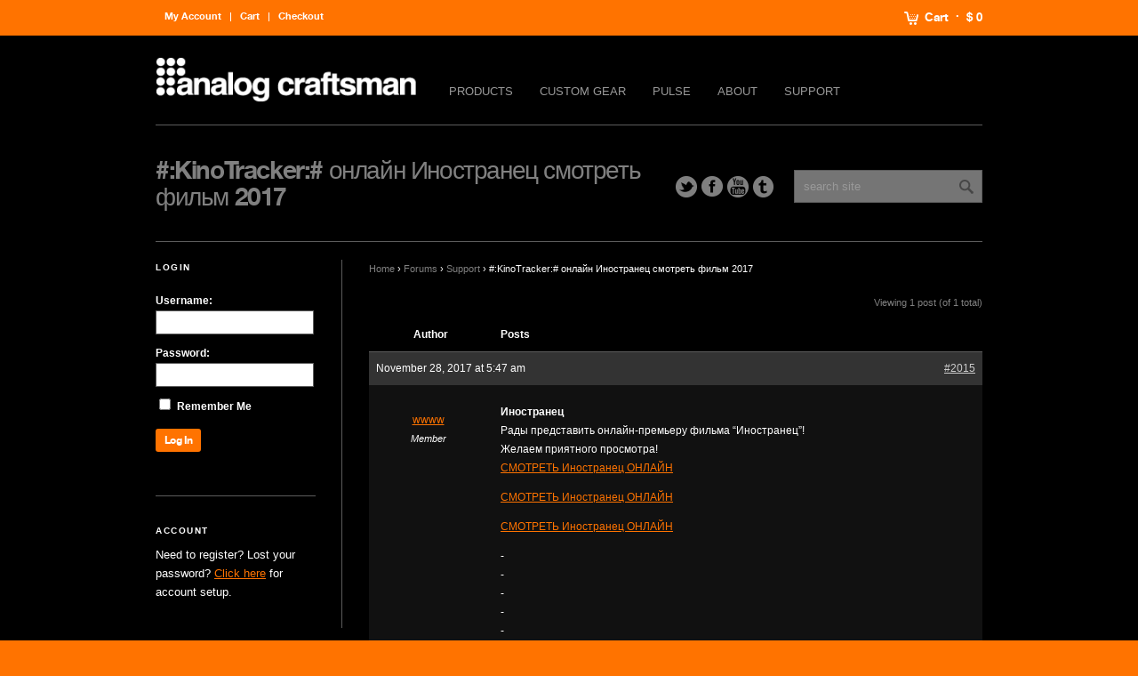

--- FILE ---
content_type: text/html; charset=UTF-8
request_url: http://analogcraftsman.com/?topic=kinotracker-%D0%BE%D0%BD%D0%BB%D0%B0%D0%B9%D0%BD-%D0%B8%D0%BD%D0%BE%D1%81%D1%82%D1%80%D0%B0%D0%BD%D0%B5%D1%86-%D1%81%D0%BC%D0%BE%D1%82%D1%80%D0%B5%D1%82%D1%8C-%D1%84%D0%B8%D0%BB%D1%8C%D0%BC-2017
body_size: 14763
content:

<!DOCTYPE html>
<html lang="en-US" prefix="og: http://ogp.me/ns# fb: http://ogp.me/ns/fb#" class="chrome chrome131 html_stretched ">
<head>
<meta charset="UTF-8" />
<meta name="robots" content="index, follow" />
<link rel="icon" href="http://s408608691.onlinehome.us/AnalogCraftsman/wp-content/uploads/2011/12/favicon.ico" type="image/x-icon">

<!-- page title, displayed in your browser bar -->
<title>analog craftsman</title>


<!-- add feeds, pingback and stuff-->
<link rel="profile" href="http://gmpg.org/xfn/11" />
<link rel="alternate" type="application/rss+xml" title="analog craftsman RSS2 Feed" href="http://analogcraftsman.com/?feed=rss2" />
<link rel="pingback" href="http://analogcraftsman.com/xmlrpc.php" />


<!-- add css stylesheets -->	
<link rel="stylesheet" type="text/css" media="all" href="http://analogcraftsman.com/wp-content/themes/propulsion/style.css" />
<link rel="stylesheet" href="http://analogcraftsman.com/wp-content/themes/propulsion/css/grid.css" type="text/css" media="screen"/>
<link rel="stylesheet" href="http://analogcraftsman.com/wp-content/themes/propulsion/css/base.css" type="text/css" media="screen"/>
<link rel="stylesheet" href="http://analogcraftsman.com/wp-content/themes/propulsion/css/layout.css" type="text/css" media="screen"/>
<link rel="stylesheet" href="http://analogcraftsman.com/wp-content/themes/propulsion/css/slideshow.css" type="text/css" media="screen"/>
<link rel="stylesheet" href="http://analogcraftsman.com/wp-content/themes/propulsion/css/shortcodes.css" type="text/css" media="screen"/>



<link rel="stylesheet" href="http://analogcraftsman.com/wp-content/themes/propulsion/js/prettyPhoto/css/prettyPhoto.css" type="text/css" media="screen"/>
<link rel="stylesheet" href="http://analogcraftsman.com/wp-content/themes/propulsion/js/projekktor/theme/style.css" type="text/css" media="screen"/>


<!-- mobile setting -->
<meta name="viewport" content="width=device-width, initial-scale=1, maximum-scale=1">


<!-- plugin and theme output with wp_head() -->
<link type="text/css" rel="stylesheet" href="http://analogcraftsman.com/wp-content/plugins/orangebox/css/orangebox.css" />

<!-- This site is optimized with the Yoast WordPress SEO plugin v1.4.7 - http://yoast.com/wordpress/seo/ -->
<link rel="canonical" href="http://analogcraftsman.com/?topic=kinotracker-%d0%be%d0%bd%d0%bb%d0%b0%d0%b9%d0%bd-%d0%b8%d0%bd%d0%be%d1%81%d1%82%d1%80%d0%b0%d0%bd%d0%b5%d1%86-%d1%81%d0%bc%d0%be%d1%82%d1%80%d0%b5%d1%82%d1%8c-%d1%84%d0%b8%d0%bb%d1%8c%d0%bc-2017" />
<meta property='og:locale' content='en_US'/>
<meta property='og:type' content='article'/>
<meta property='og:title' content='#:KinoTracker:# онлайн Иностранец смотреть фильм 2017 - analog craftsman'/>
<meta property='og:url' content='http://analogcraftsman.com/?topic=kinotracker-%d0%be%d0%bd%d0%bb%d0%b0%d0%b9%d0%bd-%d0%b8%d0%bd%d0%be%d1%81%d1%82%d1%80%d0%b0%d0%bd%d0%b5%d1%86-%d1%81%d0%bc%d0%be%d1%82%d1%80%d0%b5%d1%82%d1%8c-%d1%84%d0%b8%d0%bb%d1%8c%d0%bc-2017'/>
<meta property='og:site_name' content='analog craftsman'/>
<meta property='fb:admins' content='13949241'/>
<meta name="twitter:card" content="summary"/>
<meta name="twitter:site" content="@Analogcraftsman"/>
<meta name="twitter:description" content="Home &rsaquo; Forums &rsaquo; Support &rsaquo; #:KinoTracker:# онлайн Иностранец смотреть фильм 2017 Viewing 1 post (of 1 total) Author Posts November 28, 2017 at 5:47 am #2015 wwwwMember Иностранец Рады представить онлайн-премьеру фильма &#8220;Иностранец&#8221;! Желаем приятного просмотра! СМОТРЕТЬ Иностранец ОНЛАЙН СМОТРЕТЬ Иностранец ОНЛАЙН СМОТРЕТЬ Иностранец ОНЛАЙН - - - - - - - скачать Иностранец [...]"/>
<!-- / Yoast WordPress SEO plugin. -->

<link rel='stylesheet' id='avia-woocommerce-css-css'  href='http://analogcraftsman.com/wp-content/themes/propulsion/config-woocommerce/woocommerce-mod.css?ver=3.5.1' type='text/css' media='all' />
<link rel='stylesheet' id='bbp-default-bbpress-css'  href='http://analogcraftsman.com/wp-content/plugins/bbpress/templates/default/css/bbpress.css?ver=2.2.4' type='text/css' media='screen' />
<link rel='stylesheet' id='avia-bbpress-css'  href='http://analogcraftsman.com/wp-content/themes/propulsion/config-bbpress/bbpress-mod.css?ver=3.5.1' type='text/css' media='all' />
<script type='text/javascript' src='http://analogcraftsman.com/wp-includes/js/jquery/jquery.js?ver=1.8.3'></script>
<script type='text/javascript' src='http://analogcraftsman.com/wp-content/themes/propulsion/js/projekktor/projekktor.min.js?ver=1'></script>
<script type='text/javascript' src='http://analogcraftsman.com/wp-content/themes/propulsion/js/avia.js?ver=1'></script>
<script type='text/javascript' src='http://analogcraftsman.com/wp-includes/js/comment-reply.min.js?ver=3.5.1'></script>
<script type='text/javascript'>
/* <![CDATA[ */
var orangebox_vars = {"addThis":""};
/* ]]> */
</script>
<script type='text/javascript' src='http://analogcraftsman.com/wp-content/plugins/orangebox/js/orangebox.min.js?ver=3.0.0'></script>
<meta name="generator" content="WordPress 3.5.1" />

		<script type="text/javascript">
			/* <![CDATA[ */
			var ajaxurl = 'http://analogcraftsman.com/wp-admin/admin-ajax.php';

						/* ]]> */
		</script>

	

<!-- WooCommerce Version -->
<meta name="generator" content="WooCommerce 2.0.5" />


<!-- custom styles set at your backend-->
<style type='text/css' id='dynamic-styles'>
#top .site-fontcolor, html, body, .blog-meta .post-meta-infos a, .blog-meta .post-meta-infos a span{
color:#ffffff;
}

#top .meta-color, div .meta-color a, .main_menu ul li a, #top .comment-container a, #top .widget ul li a, .minitext, .form-allowed-tags, div .pagination, #comments span, .minitext, .commentmetadata a, .blog-tags, .blog-tags a, .title_container #s, .wp-caption, blockquote:before, blockquote:after, blockquote small, blockquote cite, .hero-text, .js_active .tab, .news-time, .contentSlideControlls a, #js_sort_items a, .text-sep, .template-search a.post-entry .news-excerpt, ul.borderlist>li, .post_nav, .post_nav a, .quote-content, #top .widget_nav_menu li, .tweet-time, #top .avia_parnter_empty, .avia_socialcount a span, td, #top th.nobg, caption, .page-title{
color:#808080;
}

strong, #top .main-color, .main_menu ul:first-child > li.current-menu-item > a, .main_menu ul:first-child > li.current_page_item > a,  #top blockquote p, #top .main_menu .menu li a:hover, h1, h2, h3, h4, h5, h6, .js_active .tab.active_tab, #top #wrap_all .current_page_item>a, .first-quote, div .callout{
color:#FFFFFF;
}

#top .search-result-counter{
color:#757575;
}

#top .site-background, html, body, .comment-reply-link, .main_menu .menu ul li, .title_container #searchsubmit:hover, .isotope .entry-content, .image_overlay_effect, .tagcloud a, .news-thumb, .tweet-thumb a, fieldset, pre{
background-color:#000000;
}

tr:nth-child(even) td, tr:nth-child(even) th{
background-color:#000000;
}

#top .on-primary-color, #top .on-primary-color a, .dropcap2, div .button, input[type="submit"], #submit, .info_text_header, .info_text_header a, .info_text_header a:hover, .contentSlideControlls a.activeItem, #top .related_posts .contentSlideControlls a.activeItem, .contentSlideControlls a:hover, #top .related_posts .contentSlideControlls a:hover, #top th, #top th a,  a.button:hover{
color:#000000;
}

#top .aside-background, div .gravatar img, .slideshow, #top .main_menu .menu li ul a:hover, .related_posts_default_image, div .numeric_controls a, .title_container #searchsubmit, .title_container #s, .tab_content.active_tab_content, .js_active #top  .active_tab, .toggler.activeTitle, .contentSlideControlls a{
background-color:#757575;
}

tr:nth-child(odd) td, tr:nth-child(odd) th{
background-color:#757575;
}

#top .primary-background, .dropcap2, div .button, input[type="submit"], #submit, .info_text_header, .numeric_controls a:hover, .numeric_controls .active_item, .contentSlideControlls a.activeItem, #top th, #top .related_posts .contentSlideControlls a.activeItem, #top .arrow_controls a, #main .content #searchsubmit:hover, .callout a{
background-color:#ff7300;
}

#top .primary-color, a, #cancel-comment-reply-link, .blog-tags a:hover, .relThumb a:hover strong, .flex_column h1, .flex_column h2, .flex_column h3, .flex_column h4, .flex_column h5, .flex_column h6, #top #wrap_all .tweet-text a, #top #js_sort_items a.active_sort{
color:#ff7300;
}

#top .primary-border, div .main_menu ul:first-child > li.current-menu-item > a, div .main_menu ul:first-child > li.current_page_item > a, div .button, input[type="submit"], #submit, #top .main_menu .menu ul, .info_text_header{
border-color:#ff7300;
}

#top .extralight-border, div #header .container, div .pagination, #top .pagination span, div .pagination a, div .gravatar img, #top div .commentlist ul, div .children .children .says, div .commentlist>.comment, div .input-text, input[type="text"], input[type="password"], input[type="email"], textarea, select, #top .main_menu .menu li, pre, code, div .numeric_controls a, div .pullquote_boxed, div .news-thumb, div .tweet-thumb a, #top ul.borderlist>li, .post_nav, #top .wp-caption, .slideshow,  .widget a, .widget li, .widget span, .widget div, table, td, tr, th, #footer .container, #socket .container, #top fieldset{
border-color:#5c5c5c;
}

#top .highlight-background, div .button:hover, input[type="submit"]:hover, #submit:hover, .contentSlideControlls a:hover, #top .related_posts .contentSlideControlls a:hover, #top .caption-slideshow-button:hover, #top .arrow_controls a:hover, #main .content #searchsubmit{
background-color:#ff9500;
}

a:hover, #top .widget ul li a:hover, #top .widget ul li .news-link:hover strong, #top #wrap_all .tweet-text a:hover, #js_sort_items a:hover{
color:#ff9500;
}

#top .caption-slideshow-button:hover{
border-color:#ff9500;
}

#footer{
background-color:#333333;
}

#top #wrap_all #footer a, #footer h1, #footer h2, #footer h3, #footer h4, #footer h5, #footer h6, #footer strong, #footer .tabcontainer span, #top #footer table, #top #footer table td, #top #footer table caption{
color:#ffffff;
}

#footer, #footer div, #footer p, #footer span, #top #wrap_all #footer a:hover strong{
color:#CCCCCC;
}

#footer a, #footer div, #footer span, #footer li, #footer ul{
border-color:#666666;
}

#footer table, #footer td, #footer tr, #footer th #footer img{
border-color:#CCCCCC;
}

#top #footer .tagcloud a, #footer .tab_content.active_tab_content, .js_active #top #footer .active_tab, #footer .news-thumb, #footer .tweet-thumb a{
background-color:#666666;
}

#footer tr:nth-child(odd) td, #footer tr:nth-child(odd) th{
background-color:#666666;
}

#socket, #socket a, html.html_stretched{
background-color:#ff7300;
}

#socket, #socket a{
color:#ffffff;
}

::-moz-selection{
background-color:#ff7300;
}

::-webkit-selection{
background-color:#ff7300;
}

::selection{
background-color:#ff7300;
}

::-moz-selection{
color:#000000;
}

::-webkit-selection{
color:#000000;
}

::selection{
color:#000000;
}

#top .cart_dropdown .dropdown_widget li a{
color:#FFFFFF;
}

.woocommerce_tabs .tabs a, .product_meta, .quantity input.qty, .cart_dropdown .dropdown_widget, #top .sub_menu li ul a, .avia_select_fake_val, address, .product>a .product_excerpt, .term_description{
color:#808080;
}

.quantity input, .cart_dropdown .dropdown_widget li, .cart_dropdown .dropdown_widget div, .cart_dropdown .dropdown_widget img, #top .sub_menu ul ul li, .thumbnails_container li, .thumbnails_container li span, #top .comment-text, div #reviews li .avatar, div .widget_price_filter .ui-slider-horizontal .ui-slider-range, .entry-content .avia_select_unify, .addresses.col2-set .col-1, .addresses.col2-set .col-2, .payment_methods, .payment_methods li, #payment, .avia_cart, form.login, #top div .chzn-container-single .chzn-single, #top div .chzn-container-single .chzn-single div {
border-color:#5c5c5c;
}

#top div.product .woocommerce_tabs ul.tabs li.active a, .quantity input.qty, .cart_dropdown .dropdown_widget,  #top .sub_menu li ul a, #payment{
background-color:#000000;
}

.woocommerce_tabs ul.tabs, .activeslideThumb, #payment li{
background-color:#757575;
}

.summary div{
border-color:#757575;
}

#top .sub_menu li li a:hover, div .widget_price_filter .ui-slider-horizontal .ui-slider-range, div .widget_price_filter .price_slider_wrapper .ui-widget-content, .avia_cart{
background-color:#757575;
}

div .quantity input.plus, div .quantity input.minus, #shop_header a:hover, #top .widget_layered_nav ul li.chosen a, #top .widget_layered_nav ul li.chosen small{
color:#000000;
}

div .quantity input.plus, div .quantity input.minus, div .widget_layered_nav ul li.chosen, div .widget_price_filter .price_slider_wrapper .price_slider .ui-slider-handle, #top a.remove{
background-color:#ff7300;
}

#top .bbp-forum-title, #top .bbp-topic-title a{
color:#ffffff;
}

#top .template-forum-wrap div, .bbp-pagination-links, .bbp-pagination-links span, .bbp-pagination-links a, #top .bbp-topic-pagination a, #bbp-your-profile span, img.avatar, table ul{
border-color:#5c5c5c;
}

#top .bbp-pagination, #top .bbp-topic-pagination a, #entry-author-info #author-description, div.bbp-breadcrumb a, .bbp_widget_login .bbp-lostpass-link:after{
color:#808080;
}

.bbp-admin-links{
color:#5c5c5c;
}

</style>

<!-- end custom styles-->



<link rel="stylesheet" href="http://analogcraftsman.com/wp-content/themes/propulsion/css/custom.css" type="text/css" media="screen"/>

</head>





<body id="top" class="topic bbPress single single-topic postid-2015 stretched">

	<div id='wrap_all'>	
	
			<div class='container_wrap info_text_header' id='shop_header'><div class='container'><ul class = 'cart_dropdown' data-success='Product added'><li class='cart_dropdown_first'><a class='cart_dropdown_link' href='http://analogcraftsman.com/?page_id=311'>Cart</a><span class='cart_subtotal'><span class="amount">&#36;&nbsp;0</span></span><div class='dropdown_widget dropdown_widget_cart'></div></li></ul><div class='sub_menu'><div class="menu-utility-nav-container"><ul id="menu-utility-nav" class="menu"><li id="menu-item-334" class="menu-item menu-item-type-post_type menu-item-object-page menu-item-334"><a href="http://analogcraftsman.com/?page_id=314">My Account</a></li>
<li id="menu-item-331" class="menu-item menu-item-type-post_type menu-item-object-page menu-item-331"><a href="http://analogcraftsman.com/?page_id=311">Cart</a></li>
<li id="menu-item-332" class="menu-item menu-item-type-post_type menu-item-object-page menu-item-332"><a href="http://analogcraftsman.com/?page_id=312">Checkout</a></li>
</ul></div></div></div></div><div class=' container_wrap info_text_header' id='info_text_header' data-hash='d41d8cd98f00b204e9800998ecf8427e' data-cookiename='Propulsion_avia_banner'><div class='container no_css_transition'></div></div>				  
			<!-- ####### HEAD CONTAINER ####### -->
						
				<div class='container_wrap' id='header'>
				
						<div class='container'>

						<h1 class='logo'><a href='http://analogcraftsman.com/'><img src=http://s408608691.onlinehome.us/AnalogCraftsman/wp-content/uploads/2011/12/aclogo-300x50.png alt='' /></a></h1><div class='main_menu' data-selectname='Select a page'><div class="menu-main-nav-container"><ul id="menu-main-nav" class="menu"><li id="menu-item-932" class="menu-item menu-item-type-post_type menu-item-object-page menu-item-932"><a href="http://analogcraftsman.com/?page_id=310">Products</a>
<ul class="sub-menu">
	<li id="menu-item-933" class="menu-item menu-item-type-custom menu-item-object-custom menu-item-933"><a href="http://analogcraftsman.com/?product_cat=modules">Modules</a></li>
	<li id="menu-item-1682" class="menu-item menu-item-type-custom menu-item-object-custom menu-item-1682"><a href="http://analogcraftsman.com/?product_cat=pro">Pro Audio</a></li>
	<li id="menu-item-934" class="menu-item menu-item-type-custom menu-item-object-custom menu-item-934"><a href="http://analogcraftsman.com/?product_cat=cases">Cases &#038; Cables</a></li>
	<li id="menu-item-1813" class="menu-item menu-item-type-custom menu-item-object-custom menu-item-1813"><a href="http://analogcraftsman.com/?product_cat=power">Power</a></li>
	<li id="menu-item-935" class="menu-item menu-item-type-custom menu-item-object-custom menu-item-935"><a href="http://analogcraftsman.com/?product_cat=merch">Merch</a></li>
</ul>
</li>
<li id="menu-item-353" class="menu-item menu-item-type-post_type menu-item-object-page menu-item-353"><a href="http://analogcraftsman.com/?page_id=351">Custom Gear</a></li>
<li id="menu-item-344" class="menu-item menu-item-type-post_type menu-item-object-page menu-item-344"><a href="http://analogcraftsman.com/?page_id=31">Pulse</a>
<ul class="sub-menu">
	<li id="menu-item-348" class="menu-item menu-item-type-taxonomy menu-item-object-category menu-item-348"><a href="http://analogcraftsman.com/?cat=14">Artist Spotlight</a></li>
	<li id="menu-item-349" class="menu-item menu-item-type-taxonomy menu-item-object-category menu-item-349"><a href="http://analogcraftsman.com/?cat=15">In The Works</a></li>
	<li id="menu-item-350" class="menu-item menu-item-type-taxonomy menu-item-object-category menu-item-350"><a href="http://analogcraftsman.com/?cat=29">News</a></li>
</ul>
</li>
<li id="menu-item-347" class="menu-item menu-item-type-post_type menu-item-object-page menu-item-347"><a href="http://analogcraftsman.com/?page_id=345">About</a></li>
<li id="menu-item-338" class="menu-item menu-item-type-custom menu-item-object-custom menu-item-338"><a href="http://analogcraftsman.com/?forum=support">Support</a>
<ul class="sub-menu">
	<li id="menu-item-343" class="menu-item menu-item-type-post_type menu-item-object-page menu-item-343"><a href="http://analogcraftsman.com/?page_id=86">Contact</a></li>
	<li id="menu-item-341" class="menu-item menu-item-type-post_type menu-item-object-page menu-item-341"><a href="http://analogcraftsman.com/?page_id=339">Downloads</a></li>
	<li id="menu-item-335" class="menu-item menu-item-type-custom menu-item-object-custom menu-item-335"><a href="http://analogcraftsman.com/?forum=support">Forum</a></li>
</ul>
</li>
</ul></div></div>	
						</div><!-- end container-->
				
				</div><!-- end container_wrap-->
			
			<!-- ####### END HEAD CONTAINER ####### -->
			
			
					
		<!-- ####### MAIN CONTAINER ####### -->
		<div class='container_wrap sidebar_left' id='main'>
		
			<div class='container'>

				<div class=' title_container extralight-border'><h1 class="page-title meta-color">#:KinoTracker:# онлайн Иностранец смотреть фильм 2017</h1><div class='title_meta'><form action="http://analogcraftsman.com/" id="searchform" method="get">
	<div>
		<input type="submit" value="" id="searchsubmit" class="button"/>
		<input type="text" id="s" name="s" value="search site"/>
	</div>
</form><!-- end searchform--><ul class="social_bookmarks"><li class='twitter'><a href='http://twitter.com/analogcraftsman'>Twitter</a></li><li class='facebook'><a href='http://facebook.com/analogcraftsman'>Facebook</a></li><li class='youtube'><a href='http://youtube.com/boothnavy'>YouTube</a></li><li class='dribbble'><a href='http://analogcraftsman.tumblr.com'>Tumblr</a></li></ul></div></div>				<div class='template-page template-forum content nine units'>

				<div class='template-forum-wrap entry-content solid_background_forum'>
<div id="bbpress-forums">

	<div class="bbp-breadcrumb"><p><a href="http://analogcraftsman.com/" class="bbp-breadcrumb-home">Home</a> <span class="bbp-breadcrumb-sep">&rsaquo;</span> <a href="http://analogcraftsman.com/?post_type=forum" class="bbp-breadcrumb-root">Forums</a> <span class="bbp-breadcrumb-sep">&rsaquo;</span> <a href="http://analogcraftsman.com/?forum=support" class="bbp-breadcrumb-forum">Support</a> <span class="bbp-breadcrumb-sep">&rsaquo;</span> <span class="bbp-breadcrumb-current">#:KinoTracker:# онлайн Иностранец смотреть фильм 2017</span></p></div>
	
	
		
		
		
		
			

<div class="bbp-pagination">
	<div class="bbp-pagination-count">

		Viewing 1 post (of 1 total)
	</div>

	<div class="bbp-pagination-links">

		
	</div>
</div>


			

<ul id="topic-2015-replies" class="forums bbp-replies">

	<li class="bbp-header">

		<div class="bbp-reply-author">Author</div><!-- .bbp-reply-author -->

		<div class="bbp-reply-content">

			
				Posts
				
				
			
		</div><!-- .bbp-reply-content -->

	</li><!-- .bbp-header -->

	<li class="bbp-body">

		
			
<div class="bbp-reply-header">

	<div class="bbp-meta">

		<span class="bbp-reply-post-date">November 28, 2017 at 5:47 am</span>

		
		<a href="http://analogcraftsman.com/?topic=kinotracker-%D0%BE%D0%BD%D0%BB%D0%B0%D0%B9%D0%BD-%D0%B8%D0%BD%D0%BE%D1%81%D1%82%D1%80%D0%B0%D0%BD%D0%B5%D1%86-%D1%81%D0%BC%D0%BE%D1%82%D1%80%D0%B5%D1%82%D1%8C-%D1%84%D0%B8%D0%BB%D1%8C%D0%BC-2017/#post-2015" title="#:KinoTracker:# онлайн Иностранец смотреть фильм 2017" class="bbp-reply-permalink">#2015</a>

		
		
		
	</div><!-- .bbp-meta -->

</div><!-- .bbp-reply-header -->

<div id="post-2015" class="post-2015 topic type-topic status-publish hentry odd bbp-parent-forum-320 bbp-parent-topic-2015 bbp-reply-position-1 user-id-59 topic-author instock">

	<div class="bbp-reply-author">

		
		<a href="http://analogcraftsman.com/?bbp_user=59" title="View wwww's profile" class="bbp-author-avatar" rel="nofollow"></a><br /><a href="http://analogcraftsman.com/?bbp_user=59" title="View wwww's profile" class="bbp-author-name" rel="nofollow">wwww</a><br /><div class="bbp-author-role">Member</div>
		
		
	</div><!-- .bbp-reply-author -->

	<div class="bbp-reply-content">

		
		<p><strong>Иностранец</strong><br />
Рады представить онлайн-премьеру фильма &#8220;Иностранец&#8221;!<br />
Желаем приятного просмотра!<br />
<a href="http://kinoparkf.pw/film/Иностранец/?s=8378&amp;play">СМОТРЕТЬ Иностранец ОНЛАЙН</a></p>
<p><a href="http://kinoparkf.pw/film/Иностранец/?s=8378&amp;play">СМОТРЕТЬ Иностранец ОНЛАЙН</a></p>
<p><a href="http://kinoparkf.pw/film/Иностранец/?s=8378&amp;play">СМОТРЕТЬ Иностранец ОНЛАЙН</a></p>
<p>-<br />
-<br />
-<br />
-<br />
-<br />
-<br />
-<br />
скачать  Иностранец в hd	16 824<br />
скачать Иностранец hd	23 987<br />
Иностранец 2016 смотреть онлайн	23 234<br />
Иностранец фильм 2017 смотреть в хорошем	19 899<br />
Иностранец трейлер<br />
Иностранец кинопоиск<br />
смотреть кино Иностранец в хорошем	24 921<br />
Иностранец хорошем качестве hd 1080 	140 577<br />
Иностранец на русском	7 112<br />
смотреть фильм Иностранец hd 720 качестве	137 648<br />
Иностранец +в качестве<br />
фильм Иностранец скачать торрент	31 819<br />
Иностранец на русском онлайн	7 867<br />
Иностранец фильм 2017 в hd	17 106<br />
Иностранец смотреть полный фильм	23 556<br />
скачать фильм Иностранец в качестве	10 125<br />
скачать Иностранец 1080	16 622<br />
время первый фильм 2017	453 197<br />
смотреть фильм Иностранец в hd 1080	27 885<br />
Иностранец шарлиз	6 205<br />
фильм Иностранец hd 1080	28 825<br />
Иностранец 18 смотреть онлайн<br />
Иностранец выход	5 560<br />
Иностранец 2017 скачать	24 772<br />
фильмы онлайн Иностранец 2016	43 011<br />
Иностранец дата	37 397<br />
Иностранец смотреть онлайн 720	42 226<br />
Иностранец 1080	7 436<br />
Иностранец москва<br />
смотреть Иностранец в hd качестве 1080	131 903<br />
Иностранец через торрент	53 096<br />
скачать фильм Иностранец через	18 375<br />
фильм Иностранец скачать торрент<br />
Иностранец 18 трейлер<br />
Иностранец скачать качество 720 hd	3 894<br />
Иностранец качество 1080	5 112<br />
смотреть фильм Иностранец hd	16 917<br />
смотреть фильм Иностранец хорошем качестве	41 003</p>

		
	</div><!-- .bbp-reply-content -->

</div><!-- #post-2015 -->

		
	</li><!-- .bbp-body -->

	<li class="bbp-footer">

		<div class="bbp-reply-author">Author</div>

		<div class="bbp-reply-content">

			
				Posts
			
		</div><!-- .bbp-reply-content -->

	</li><!-- .bbp-footer -->

</ul><!-- #topic-2015-replies -->


			

<div class="bbp-pagination">
	<div class="bbp-pagination-count">

		Viewing 1 post (of 1 total)
	</div>

	<div class="bbp-pagination-links">

		
	</div>
</div>


		
		


	<div id="no-reply-2015" class="bbp-no-reply">
		<div class="bbp-template-notice">
			<p>You must be logged in to reply to this topic.</p>
		</div>
	</div>



	
	
</div>
</div>				
				<!--end content-->
				</div>
				
				<div class='sidebar units sidebar_left three alpha'><div class='inner_sidebar extralight-border'><div id="bbp_login_widget-2" class="widget bbp_widget_login"><h3 class="widgettitle">LOGIN</h3>
			<form method="post" action="http://analogcraftsman.com/wp-login.php" class="bbp-login-form">
				<fieldset>
					<legend>Log In</legend>

					<div class="bbp-username">
						<label for="user_login">Username: </label>
						<input type="text" name="log" value="" size="20" id="user_login" tabindex="101" />
					</div>

					<div class="bbp-password">
						<label for="user_pass">Password: </label>
						<input type="password" name="pwd" value="" size="20" id="user_pass" tabindex="102" />
					</div>

					<div class="bbp-remember-me">
						<input type="checkbox" name="rememberme" value="forever"  id="rememberme" tabindex="103" />
						<label for="rememberme">Remember Me</label>
					</div>

					<div class="bbp-submit-wrapper">

						
						<button type="submit" name="user-submit" id="user-submit" tabindex="104" class="button submit user-submit">Log In</button>

						
		<input type="hidden" name="user-cookie" value="1" />

		<input type="hidden" id="bbp_redirect_to" name="redirect_to" value="http://analogcraftsman.com/?topic=kinotracker-%D0%BE%D0%BD%D0%BB%D0%B0%D0%B9%D0%BD-%D0%B8%D0%BD%D0%BE%D1%81%D1%82%D1%80%D0%B0%D0%BD%D0%B5%D1%86-%D1%81%D0%BC%D0%BE%D1%82%D1%80%D0%B5%D1%82%D1%8C-%D1%84%D0%B8%D0%BB%D1%8C%D0%BC-2017" /><input type="hidden" id="_wpnonce" name="_wpnonce" value="2390883a96" /><input type="hidden" name="_wp_http_referer" value="/?topic=kinotracker-%D0%BE%D0%BD%D0%BB%D0%B0%D0%B9%D0%BD-%D0%B8%D0%BD%D0%BE%D1%81%D1%82%D1%80%D0%B0%D0%BD%D0%B5%D1%86-%D1%81%D0%BC%D0%BE%D1%82%D1%80%D0%B5%D1%82%D1%8C-%D1%84%D0%B8%D0%BB%D1%8C%D0%BC-2017" />
					</div>

					
				</fieldset>
			</form>

		<span class="seperator extralight-border"></span></div><div id="text-3" class="widget widget_text"><h3 class="widgettitle">ACCOUNT</h3>			<div class="textwidget">Need to register? Lost your password? <a href="http://dev.analogcraftsman.com/?page_id=314">Click here</a> for account setup.</div>
		<span class="seperator extralight-border"></span></div></div></div>	          				
			</div><!--end container-->

	</div>
	<!-- ####### END MAIN CONTAINER ####### -->


			
			
			<!-- ####### FOOTER CONTAINER ####### -->
			<div class='container_wrap ' id='footer'>
				<div class='container'>
				
					<div class='one_fourth first'><div id="text-2" class="widget widget_text">			<div class="textwidget"><img src="http://dev.analogcraftsman.com/wp-content/uploads/2012/06/ac_logo_dots.png" /><br>
analog craftsman<br>
61 jackson street no. 1<br>
cambridge, ma 02140</div>
		<span class="seperator extralight-border"></span></div></div><div class='one_fourth '>		<div id="recent-posts-2" class="widget widget_recent_entries">		<h3 class="widgettitle">LATEST NEWS</h3>		<ul>
					<li>
				<a href="http://analogcraftsman.com/?p=1851" title="Chrome Kit">Chrome Kit</a>
						</li>
					<li>
				<a href="http://analogcraftsman.com/?p=1705" title="Now available: Chrome!">Now available: Chrome!</a>
						</li>
					<li>
				<a href="http://analogcraftsman.com/?p=1642" title="Artist Spotlight: Holy Ghost!">Artist Spotlight: Holy Ghost!</a>
						</li>
				</ul>
		<span class="seperator extralight-border"></span></div></div><div class='one_fourth '><div id="nav_menu-8" class="widget widget_nav_menu"><h3 class="widgettitle">PAGES</h3><div class="menu-footer-nav-container"><ul id="menu-footer-nav" class="menu"><li id="menu-item-874" class="menu-item menu-item-type-post_type menu-item-object-page menu-item-874"><a href="http://analogcraftsman.com/?page_id=345">About</a></li>
<li id="menu-item-925" class="menu-item menu-item-type-custom menu-item-object-custom menu-item-925"><a href="http://analogcraftsman.com/?product_cat=modules">Modules</a></li>
<li id="menu-item-926" class="menu-item menu-item-type-custom menu-item-object-custom menu-item-926"><a href="http://analogcraftsman.com/?product_cat=cases">Cases &#038; Cables</a></li>
<li id="menu-item-924" class="menu-item menu-item-type-custom menu-item-object-custom menu-item-924"><a href="http://analogcraftsman.com/?product_cat=merch">Merch</a></li>
<li id="menu-item-876" class="menu-item menu-item-type-post_type menu-item-object-page menu-item-876"><a href="http://analogcraftsman.com/?page_id=351">Custom Gear</a></li>
</ul></div><span class="seperator extralight-border"></span></div></div><div class='one_fourth '><div id="nav_menu-7" class="widget widget_nav_menu"><h3 class="widgettitle">SUPPORT</h3><div class="menu-footer-support-container"><ul id="menu-footer-support" class="menu"><li id="menu-item-862" class="menu-item menu-item-type-custom menu-item-object-custom menu-item-862"><a href="http://analogcraftsman.com/?forum=support">Forum</a></li>
<li id="menu-item-859" class="menu-item menu-item-type-post_type menu-item-object-page menu-item-859"><a href="http://analogcraftsman.com/?page_id=339">Downloads</a></li>
<li id="menu-item-858" class="menu-item menu-item-type-post_type menu-item-object-page menu-item-858"><a href="http://analogcraftsman.com/?page_id=86">Contact</a></li>
<li id="menu-item-1822" class="menu-item menu-item-type-post_type menu-item-object-page menu-item-1822"><a href="http://analogcraftsman.com/?page_id=1820">Privacy Policy</a></li>
</ul></div><span class="seperator extralight-border"></span></div></div>
					
				</div>
				
			</div>
		<!-- ####### END FOOTER CONTAINER ####### -->
		
		<!-- ####### SOCKET CONTAINER ####### -->
			<div class='container_wrap ' id='socket'>
				<div class='container'>
					<span class='copyright'>&copy; Copyright 2011-2013 analog craftsman. all rights reserved.</span>
				
					<ul class="social_bookmarks">
							 
				<li class='twitter'><a href='http://twitter.com/analogcraftsman'>Twitter</a></li>
				<li class='facebook'><a href='http://facebook.com/analogcraftsman'>Facebook</a></li>
				<li class='youtube'><a href='http://youtube.com/boothnavy'>YouTube</a></li>
				<li class='dribbble'><a href='http://analogcraftsman.tumblr.com'>Tumblr</a></li>
									
						</ul>

						<!-- end social_bookmarks-->
				
				</div>
			</div>
			<!-- ####### END SOCKET CONTAINER ####### -->
		
		</div><!-- end wrap_all -->
		
		
		
				

<script>
  (function(i,s,o,g,r,a,m){i['GoogleAnalyticsObject']=r;i[r]=i[r]||function(){
  (i[r].q=i[r].q||[]).push(arguments)},i[r].l=1*new Date();a=s.createElement(o),
  m=s.getElementsByTagName(o)[0];a.async=1;a.src=g;m.parentNode.insertBefore(a,m)
  })(window,document,'script','//www.google-analytics.com/analytics.js','ga');

  ga('create', 'UA-40678106-1', 'analogcraftsman.com');
  ga('send', 'pageview');

</script>
 <script type='text/javascript'>
 /* <![CDATA[ */  
var avia_framework_globals = {
 	frameworkUrl: 'http://analogcraftsman.com/wp-content/themes/propulsion/framework/', 
 	installedAt: 'http://analogcraftsman.com/wp-content/themes/propulsion/', 
 	ajaxurl: 'http://analogcraftsman.com/wp-admin/admin-ajax.php'
 	}; 
 /* ]]> */ 
 </script>
 
 <script type='text/javascript' src='http://analogcraftsman.com/wp-content/themes/propulsion/config-woocommerce/woocommerce-mod.js?ver=1'></script>
<script type='text/javascript' src='http://analogcraftsman.com/wp-content/themes/propulsion/js/prettyPhoto/js/jquery.prettyPhoto.js?ver=3.0.1'></script>
<script type='text/javascript' src='http://analogcraftsman.com/wp-content/themes/propulsion/js/adaptavia.js?ver=1.0.0'></script>
<script type='text/javascript'>
/* <![CDATA[ */
var wpAjax = {"noPerm":"You do not have permission to do that.","broken":"An unidentified error has occurred."};
/* ]]> */
</script>
<script type='text/javascript' src='http://analogcraftsman.com/wp-includes/js/wp-ajax-response.min.js?ver=3.5.1'></script>
<script type='text/javascript' src='http://analogcraftsman.com/wp-includes/js/jquery/jquery.color.min.js?ver=2.1.0'></script>
<script type='text/javascript' src='http://analogcraftsman.com/wp-includes/js/wp-lists.min.js?ver=3.5.1'></script>
<script type='text/javascript' src='http://analogcraftsman.com/wp-content/plugins/bbpress/templates/default/js/topic.js?ver=2.2.4'></script>
<script type='text/javascript' src='http://analogcraftsman.com/wp-content/plugins/woocommerce/assets/js/jquery-blockui/jquery.blockUI.min.js?ver=2.0.5'></script>
<script type='text/javascript'>
/* <![CDATA[ */
var woocommerce_params = {"countries":"{\"AF\":[],\"AT\":[],\"BE\":[],\"BI\":[],\"CZ\":[],\"DE\":[],\"DK\":[],\"FI\":[],\"FR\":[],\"HU\":[],\"IS\":[],\"IL\":[],\"KR\":[],\"NL\":[],\"NO\":[],\"PL\":[],\"PT\":[],\"SG\":[],\"SK\":[],\"SI\":[],\"LK\":[],\"SE\":[],\"VN\":[],\"AU\":{\"ACT\":\"Australian Capital Territory\",\"NSW\":\"New South Wales\",\"NT\":\"Northern Territory\",\"QLD\":\"Queensland\",\"SA\":\"South Australia\",\"TAS\":\"Tasmania\",\"VIC\":\"Victoria\",\"WA\":\"Western Australia\"},\"BR\":{\"AC\":\"Acre\",\"AL\":\"Alagoas\",\"AP\":\"Amap\u00e1\",\"AM\":\"Amazonas\",\"BH\":\"Bahia\",\"CE\":\"Cear\u00e1\",\"DF\":\"Distrito Federal\",\"ES\":\"Esp\u00edrito Santo\",\"GO\":\"Goi\u00e1s\",\"MA\":\"Maranh\u00e3o\",\"MT\":\"Mato Grosso\",\"MS\":\"Mato Grosso do Sul\",\"MG\":\"Minas Gerais\",\"PA\":\"Par\u00e1\",\"PB\":\"Para\u00edba\",\"PR\":\"Paran\u00e1\",\"PE\":\"Pernambuco\",\"PI\":\"Piau\u00ed\",\"RJ\":\"Rio de Janeiro\",\"RN\":\"Rio Grande do Norte\",\"RS\":\"Rio Grande do Sul\",\"RO\":\"Rond\u00f4nia\",\"RR\":\"Roraima\",\"SC\":\"Santa Catarina\",\"SP\":\"S\u00e3o Paulo\",\"SE\":\"Sergipe\",\"TO\":\"Tocantins\"},\"CA\":{\"AB\":\"Alberta\",\"BC\":\"British Columbia\",\"MB\":\"Manitoba\",\"NB\":\"New Brunswick\",\"NF\":\"Newfoundland\",\"NT\":\"Northwest Territories\",\"NS\":\"Nova Scotia\",\"NU\":\"Nunavut\",\"ON\":\"Ontario\",\"PE\":\"Prince Edward Island\",\"QC\":\"Quebec\",\"SK\":\"Saskatchewan\",\"YT\":\"Yukon Territory\"},\"CN\":{\"CN1\":\"Yunnan \\\/ \u4e91\u5357\",\"CN2\":\"Beijing \\\/ \u5317\u4eac\",\"CN3\":\"Tianjin \\\/ \u5929\u6d25\",\"CN4\":\"Hebei \\\/ \u6cb3\u5317\",\"CN5\":\"Shanxi \\\/ \u5c71\u897f\",\"CN6\":\"Inner Mongolia \\\/ \u5167\u8499\u53e4\",\"CN7\":\"Liaoning \\\/ \u8fbd\u5b81\",\"CN8\":\"Jilin \\\/ \u5409\u6797\",\"CN9\":\"Heilongjiang \\\/ \u9ed1\u9f99\u6c5f\",\"CN10\":\"Shanghai \\\/ \u4e0a\u6d77\",\"CN11\":\"Jiangsu \\\/ \u6c5f\u82cf\",\"CN12\":\"Zhejiang \\\/ \u6d59\u6c5f\",\"CN13\":\"Anhui \\\/ \u5b89\u5fbd\",\"CN14\":\"Fujian \\\/ \u798f\u5efa\",\"CN15\":\"Jiangxi \\\/ \u6c5f\u897f\",\"CN16\":\"Shandong \\\/ \u5c71\u4e1c\",\"CN17\":\"Henan \\\/ \u6cb3\u5357\",\"CN18\":\"Hubei \\\/ \u6e56\u5317\",\"CN19\":\"Hunan \\\/ \u6e56\u5357\",\"CN20\":\"Guangdong \\\/ \u5e7f\u4e1c\",\"CN21\":\"Guangxi Zhuang \\\/ \u5e7f\u897f\u58ee\u65cf\",\"CN22\":\"Hainan \\\/ \u6d77\u5357\",\"CN23\":\"Chongqing \\\/ \u91cd\u5e86\",\"CN24\":\"Sichuan \\\/ \u56db\u5ddd\",\"CN25\":\"Guizhou \\\/ \u8d35\u5dde\",\"CN26\":\"Shaanxi \\\/ \u9655\u897f\",\"CN27\":\"Gansu \\\/ \u7518\u8083\",\"CN28\":\"Qinghai \\\/ \u9752\u6d77\",\"CN29\":\"Ningxia Hui \\\/ \u5b81\u590f\",\"CN30\":\"Macau \\\/ \u6fb3\u95e8\",\"CN31\":\"Tibet \\\/ \u897f\u85cf\",\"CN32\":\"Xinjiang \\\/ \u65b0\u7586\"},\"HK\":{\"HONG KONG\":\"Hong Kong Island\",\"KOWLOON\":\"Kowloon\",\"NEW TERRITORIES\":\"New Territories\"},\"IN\":{\"AP\":\"Andra Pradesh\",\"AR\":\"Arunachal Pradesh\",\"AS\":\"Assam\",\"BR\":\"Bihar\",\"CT\":\"Chhattisgarh\",\"GA\":\"Goa\",\"GJ\":\"Gujarat\",\"HR\":\"Haryana\",\"HP\":\"Himachal Pradesh\",\"JK\":\"Jammu and Kashmir\",\"JH\":\"Jharkhand\",\"KA\":\"Karnataka\",\"KL\":\"Kerala\",\"MP\":\"Madhya Pradesh\",\"MH\":\"Maharashtra\",\"MN\":\"Manipur\",\"ML\":\"Meghalaya\",\"MZ\":\"Mizoram\",\"NL\":\"Nagaland\",\"OR\":\"Orissa\",\"PB\":\"Punjab\",\"RJ\":\"Rajasthan\",\"SK\":\"Sikkim\",\"TN\":\"Tamil Nadu\",\"TR\":\"Tripura\",\"UT\":\"Uttaranchal\",\"UP\":\"Uttar Pradesh\",\"WB\":\"West Bengal\",\"AN\":\"Andaman and Nicobar Islands\",\"CH\":\"Chandigarh\",\"DN\":\"Dadar and Nagar Haveli\",\"DD\":\"Daman and Diu\",\"DL\":\"Delhi\",\"LD\":\"Lakshadeep\",\"PY\":\"Pondicherry (Puducherry)\"},\"ID\":{\"AC\":\"Daerah Istimewa Aceh\",\"SU\":\"Sumatera Utara\",\"SB\":\"Sumatera Barat\",\"RI\":\"Riau\",\"KR\":\"Kepulauan Riau\",\"JA\":\"Jambi\",\"SS\":\"Sumatera Selatan\",\"BB\":\"Bangka Belitung\",\"BE\":\"Bengkulu\",\"LA\":\"Lampung\",\"JK\":\"DKI Jakarta\",\"JB\":\"Jawa Barat\",\"BT\":\"Banten\",\"JT\":\"Jawa Tengah\",\"JI\":\"Jawa Timur\",\"YO\":\"Daerah Istimewa Yogyakarta\",\"BA\":\"Bali\",\"NB\":\"Nusa Tenggara Barat\",\"NT\":\"Nusa Tenggara Timur\",\"KB\":\"Kalimantan Barat\",\"KT\":\"Kalimantan Tengah\",\"KI\":\"Kalimantan Timur\",\"KS\":\"Kalimantan Selatan\",\"KU\":\"Kalimantan Utara\",\"SA\":\"Sulawesi Utara\",\"ST\":\"Sulawesi Tengah\",\"SG\":\"Sulawesi Tenggara\",\"SR\":\"Sulawesi Barat\",\"SN\":\"Sulawesi Selatan\",\"GO\":\"Gorontalo\",\"MA\":\"Maluku\",\"MU\":\"Maluku Utara\",\"PA\":\"Papua\",\"PB\":\"Papua Barat\"},\"MY\":{\"JHR\":\"Johor\",\"KDH\":\"Kedah\",\"KTN\":\"Kelantan\",\"MLK\":\"Melaka\",\"NSN\":\"Negeri Sembilan\",\"PHG\":\"Pahang\",\"PRK\":\"Perak\",\"PLS\":\"Perlis\",\"PNG\":\"Pulau Pinang\",\"SBH\":\"Sabah\",\"SWK\":\"Sarawak\",\"SGR\":\"Selangor\",\"TRG\":\"Terengganu\",\"KUL\":\"W.P. Kuala Lumpur\",\"LBN\":\"W.P. Labuan\",\"PJY\":\"W.P. Putrajaya\"},\"ZA\":{\"EC\":\"Eastern Cape\",\"FS\":\"Free State\",\"GP\":\"Gauteng\",\"KZN\":\"KwaZulu-Natal\",\"LP\":\"Limpopo\",\"MP\":\"Mpumalanga\",\"NC\":\"Northern Cape\",\"NW\":\"North West\",\"WC\":\"Western Cape\"},\"TH\":{\"TH-37\":\"Amnat Charoen (\u0e2d\u0e33\u0e19\u0e32\u0e08\u0e40\u0e08\u0e23\u0e34\u0e0d)\",\"TH-15\":\"Ang Thong (\u0e2d\u0e48\u0e32\u0e07\u0e17\u0e2d\u0e07)\",\"TH-14\":\"Ayutthaya (\u0e1e\u0e23\u0e30\u0e19\u0e04\u0e23\u0e28\u0e23\u0e35\u0e2d\u0e22\u0e38\u0e18\u0e22\u0e32)\",\"TH-10\":\"Bangkok (\u0e01\u0e23\u0e38\u0e07\u0e40\u0e17\u0e1e\u0e21\u0e2b\u0e32\u0e19\u0e04\u0e23)\",\"TH-38\":\"Bueng Kan (\u0e1a\u0e36\u0e07\u0e01\u0e32\u0e2c)\",\"TH-31\":\"Buri Ram (\u0e1a\u0e38\u0e23\u0e35\u0e23\u0e31\u0e21\u0e22\u0e4c)\",\"TH-24\":\"Chachoengsao (\u0e09\u0e30\u0e40\u0e0a\u0e34\u0e07\u0e40\u0e17\u0e23\u0e32)\",\"TH-18\":\"Chai Nat (\u0e0a\u0e31\u0e22\u0e19\u0e32\u0e17)\",\"TH-36\":\"Chaiyaphum (\u0e0a\u0e31\u0e22\u0e20\u0e39\u0e21\u0e34)\",\"TH-22\":\"Chanthaburi (\u0e08\u0e31\u0e19\u0e17\u0e1a\u0e38\u0e23\u0e35)\",\"TH-50\":\"Chiang Mai (\u0e40\u0e0a\u0e35\u0e22\u0e07\u0e43\u0e2b\u0e21\u0e48)\",\"TH-57\":\"Chiang Rai (\u0e40\u0e0a\u0e35\u0e22\u0e07\u0e23\u0e32\u0e22)\",\"TH-20\":\"Chonburi (\u0e0a\u0e25\u0e1a\u0e38\u0e23\u0e35)\",\"TH-86\":\"Chumphon (\u0e0a\u0e38\u0e21\u0e1e\u0e23)\",\"TH-46\":\"Kalasin (\u0e01\u0e32\u0e2c\u0e2a\u0e34\u0e19\u0e18\u0e38\u0e4c)\",\"TH-62\":\"Kamphaeng Phet (\u0e01\u0e33\u0e41\u0e1e\u0e07\u0e40\u0e1e\u0e0a\u0e23)\",\"TH-71\":\"Kanchanaburi (\u0e01\u0e32\u0e0d\u0e08\u0e19\u0e1a\u0e38\u0e23\u0e35)\",\"TH-40\":\"Khon Kaen (\u0e02\u0e2d\u0e19\u0e41\u0e01\u0e48\u0e19)\",\"TH-81\":\"Krabi (\u0e01\u0e23\u0e30\u0e1a\u0e35\u0e48)\",\"TH-52\":\"Lampang (\u0e25\u0e33\u0e1b\u0e32\u0e07)\",\"TH-51\":\"Lamphun (\u0e25\u0e33\u0e1e\u0e39\u0e19)\",\"TH-42\":\"Loei (\u0e40\u0e25\u0e22)\",\"TH-16\":\"Lopburi (\u0e25\u0e1e\u0e1a\u0e38\u0e23\u0e35)\",\"TH-58\":\"Mae Hong Son (\u0e41\u0e21\u0e48\u0e2e\u0e48\u0e2d\u0e07\u0e2a\u0e2d\u0e19)\",\"TH-44\":\"Maha Sarakham (\u0e21\u0e2b\u0e32\u0e2a\u0e32\u0e23\u0e04\u0e32\u0e21)\",\"TH-49\":\"Mukdahan (\u0e21\u0e38\u0e01\u0e14\u0e32\u0e2b\u0e32\u0e23)\",\"TH-26\":\"Nakhon Nayok (\u0e19\u0e04\u0e23\u0e19\u0e32\u0e22\u0e01)\",\"TH-73\":\"Nakhon Pathom (\u0e19\u0e04\u0e23\u0e1b\u0e10\u0e21)\",\"TH-48\":\"Nakhon Phanom (\u0e19\u0e04\u0e23\u0e1e\u0e19\u0e21)\",\"TH-30\":\"Nakhon Ratchasima (\u0e19\u0e04\u0e23\u0e23\u0e32\u0e0a\u0e2a\u0e35\u0e21\u0e32)\",\"TH-60\":\"Nakhon Sawan (\u0e19\u0e04\u0e23\u0e2a\u0e27\u0e23\u0e23\u0e04\u0e4c)\",\"TH-80\":\"Nakhon Si Thammarat (\u0e19\u0e04\u0e23\u0e28\u0e23\u0e35\u0e18\u0e23\u0e23\u0e21\u0e23\u0e32\u0e0a)\",\"TH-55\":\"Nan (\u0e19\u0e48\u0e32\u0e19)\",\"TH-96\":\"Narathiwat (\u0e19\u0e23\u0e32\u0e18\u0e34\u0e27\u0e32\u0e2a)\",\"TH-39\":\"Nong Bua Lam Phu (\u0e2b\u0e19\u0e2d\u0e07\u0e1a\u0e31\u0e27\u0e25\u0e33\u0e20\u0e39)\",\"TH-43\":\"Nong Khai (\u0e2b\u0e19\u0e2d\u0e07\u0e04\u0e32\u0e22)\",\"TH-12\":\"Nonthaburi (\u0e19\u0e19\u0e17\u0e1a\u0e38\u0e23\u0e35)\",\"TH-13\":\"Pathum Thani (\u0e1b\u0e17\u0e38\u0e21\u0e18\u0e32\u0e19\u0e35)\",\"TH-94\":\"Pattani (\u0e1b\u0e31\u0e15\u0e15\u0e32\u0e19\u0e35)\",\"TH-82\":\"Phang Nga (\u0e1e\u0e31\u0e07\u0e07\u0e32)\",\"TH-93\":\"Phatthalung (\u0e1e\u0e31\u0e17\u0e25\u0e38\u0e07)\",\"TH-56\":\"Phayao (\u0e1e\u0e30\u0e40\u0e22\u0e32)\",\"TH-67\":\"Phetchabun (\u0e40\u0e1e\u0e0a\u0e23\u0e1a\u0e39\u0e23\u0e13\u0e4c)\",\"TH-76\":\"Phetchaburi (\u0e40\u0e1e\u0e0a\u0e23\u0e1a\u0e38\u0e23\u0e35)\",\"TH-66\":\"Phichit (\u0e1e\u0e34\u0e08\u0e34\u0e15\u0e23)\",\"TH-65\":\"Phitsanulok (\u0e1e\u0e34\u0e29\u0e13\u0e38\u0e42\u0e25\u0e01)\",\"TH-54\":\"Phrae (\u0e41\u0e1e\u0e23\u0e48)\",\"TH-83\":\"Phuket (\u0e20\u0e39\u0e40\u0e01\u0e47\u0e15)\",\"TH-25\":\"Prachin Buri (\u0e1b\u0e23\u0e32\u0e08\u0e35\u0e19\u0e1a\u0e38\u0e23\u0e35)\",\"TH-77\":\"Prachuap Khiri Khan (\u0e1b\u0e23\u0e30\u0e08\u0e27\u0e1a\u0e04\u0e35\u0e23\u0e35\u0e02\u0e31\u0e19\u0e18\u0e4c)\",\"TH-85\":\"Ranong (\u0e23\u0e30\u0e19\u0e2d\u0e07)\",\"TH-70\":\"Ratchaburi (\u0e23\u0e32\u0e0a\u0e1a\u0e38\u0e23\u0e35)\",\"TH-21\":\"Rayong (\u0e23\u0e30\u0e22\u0e2d\u0e07)\",\"TH-45\":\"Roi Et (\u0e23\u0e49\u0e2d\u0e22\u0e40\u0e2d\u0e47\u0e14)\",\"TH-27\":\"Sa Kaeo (\u0e2a\u0e23\u0e30\u0e41\u0e01\u0e49\u0e27)\",\"TH-47\":\"Sakon Nakhon (\u0e2a\u0e01\u0e25\u0e19\u0e04\u0e23)\",\"TH-11\":\"Samut Prakan (\u0e2a\u0e21\u0e38\u0e17\u0e23\u0e1b\u0e23\u0e32\u0e01\u0e32\u0e23)\",\"TH-74\":\"Samut Sakhon (\u0e2a\u0e21\u0e38\u0e17\u0e23\u0e2a\u0e32\u0e04\u0e23)\",\"TH-75\":\"Samut Songkhram (\u0e2a\u0e21\u0e38\u0e17\u0e23\u0e2a\u0e07\u0e04\u0e23\u0e32\u0e21)\",\"TH-19\":\"Saraburi (\u0e2a\u0e23\u0e30\u0e1a\u0e38\u0e23\u0e35)\",\"TH-91\":\"Satun (\u0e2a\u0e15\u0e39\u0e25)\",\"TH-17\":\"Sing Buri (\u0e2a\u0e34\u0e07\u0e2b\u0e4c\u0e1a\u0e38\u0e23\u0e35)\",\"TH-33\":\"Sisaket (\u0e28\u0e23\u0e35\u0e2a\u0e30\u0e40\u0e01\u0e29)\",\"TH-90\":\"Songkhla (\u0e2a\u0e07\u0e02\u0e25\u0e32)\",\"TH-64\":\"Sukhothai (\u0e2a\u0e38\u0e42\u0e02\u0e17\u0e31\u0e22)\",\"TH-72\":\"Suphan Buri (\u0e2a\u0e38\u0e1e\u0e23\u0e23\u0e13\u0e1a\u0e38\u0e23\u0e35)\",\"TH-84\":\"Surat Thani (\u0e2a\u0e38\u0e23\u0e32\u0e29\u0e0e\u0e23\u0e4c\u0e18\u0e32\u0e19\u0e35)\",\"TH-32\":\"Surin (\u0e2a\u0e38\u0e23\u0e34\u0e19\u0e17\u0e23\u0e4c)\",\"TH-63\":\"Tak (\u0e15\u0e32\u0e01)\",\"TH-92\":\"Trang (\u0e15\u0e23\u0e31\u0e07)\",\"TH-23\":\"Trat (\u0e15\u0e23\u0e32\u0e14)\",\"TH-34\":\"Ubon Ratchathani (\u0e2d\u0e38\u0e1a\u0e25\u0e23\u0e32\u0e0a\u0e18\u0e32\u0e19\u0e35)\",\"TH-41\":\"Udon Thani (\u0e2d\u0e38\u0e14\u0e23\u0e18\u0e32\u0e19\u0e35)\",\"TH-61\":\"Uthai Thani (\u0e2d\u0e38\u0e17\u0e31\u0e22\u0e18\u0e32\u0e19\u0e35)\",\"TH-53\":\"Uttaradit (\u0e2d\u0e38\u0e15\u0e23\u0e14\u0e34\u0e15\u0e16\u0e4c)\",\"TH-95\":\"Yala (\u0e22\u0e30\u0e25\u0e32)\",\"TH-35\":\"Yasothon (\u0e22\u0e42\u0e2a\u0e18\u0e23)\"},\"US\":{\"AL\":\"Alabama\",\"AK\":\"Alaska\",\"AZ\":\"Arizona\",\"AR\":\"Arkansas\",\"CA\":\"California\",\"CO\":\"Colorado\",\"CT\":\"Connecticut\",\"DE\":\"Delaware\",\"DC\":\"District Of Columbia\",\"FL\":\"Florida\",\"GA\":\"Georgia\",\"HI\":\"Hawaii\",\"ID\":\"Idaho\",\"IL\":\"Illinois\",\"IN\":\"Indiana\",\"IA\":\"Iowa\",\"KS\":\"Kansas\",\"KY\":\"Kentucky\",\"LA\":\"Louisiana\",\"ME\":\"Maine\",\"MD\":\"Maryland\",\"MA\":\"Massachusetts\",\"MI\":\"Michigan\",\"MN\":\"Minnesota\",\"MS\":\"Mississippi\",\"MO\":\"Missouri\",\"MT\":\"Montana\",\"NE\":\"Nebraska\",\"NV\":\"Nevada\",\"NH\":\"New Hampshire\",\"NJ\":\"New Jersey\",\"NM\":\"New Mexico\",\"NY\":\"New York\",\"NC\":\"North Carolina\",\"ND\":\"North Dakota\",\"OH\":\"Ohio\",\"OK\":\"Oklahoma\",\"OR\":\"Oregon\",\"PA\":\"Pennsylvania\",\"RI\":\"Rhode Island\",\"SC\":\"South Carolina\",\"SD\":\"South Dakota\",\"TN\":\"Tennessee\",\"TX\":\"Texas\",\"UT\":\"Utah\",\"VT\":\"Vermont\",\"VA\":\"Virginia\",\"WA\":\"Washington\",\"WV\":\"West Virginia\",\"WI\":\"Wisconsin\",\"WY\":\"Wyoming\",\"AA\":\"Armed Forces (AA)\",\"AE\":\"Armed Forces (AE)\",\"AP\":\"Armed Forces (AP)\",\"AS\":\"American Samoa\",\"GU\":\"Guam\",\"MP\":\"Northern Mariana Islands\",\"PR\":\"Puerto Rico\",\"UM\":\"US Minor Outlying Islands\",\"VI\":\"US Virgin Islands\"}}","plugin_url":"http:\/\/analogcraftsman.com\/wp-content\/plugins\/woocommerce","ajax_url":"\/wp-admin\/admin-ajax.php","ajax_loader_url":"http:\/\/analogcraftsman.com\/wp-content\/plugins\/woocommerce\/assets\/images\/ajax-loader@2x.gif","i18n_select_state_text":"Select an option\u2026","i18n_required_rating_text":"Please select a rating","i18n_no_matching_variations_text":"Sorry, no products matched your selection. Please choose a different combination.","i18n_required_text":"required","i18n_view_cart":"View Cart \u2192","review_rating_required":"yes","update_order_review_nonce":"0f7be2ee98","apply_coupon_nonce":"bfc69fb399","option_guest_checkout":"yes","checkout_url":"\/wp-admin\/admin-ajax.php?action=woocommerce-checkout","is_checkout":"0","update_shipping_method_nonce":"97061c25b1","add_to_cart_nonce":"1bff8293fa","cart_url":"http:\/\/analogcraftsman.com\/?page_id=311","cart_redirect_after_add":"yes"};
/* ]]> */
</script>
<script type='text/javascript' src='http://analogcraftsman.com/wp-content/plugins/woocommerce/assets/js/frontend/woocommerce.min.js?ver=2.0.5'></script>
<script type='text/javascript' src='http://analogcraftsman.com/wp-content/plugins/woocommerce/assets/js/jquery-cookie/jquery.cookie.min.js?ver=1.3.1'></script>
<script type='text/javascript' src='http://analogcraftsman.com/wp-content/plugins/woocommerce/assets/js/frontend/cart-fragments.min.js?ver=2.0.5'></script>
<script type='text/javascript' src='http://analogcraftsman.com/wp-content/plugins/woocommerce/assets/js/jquery-placeholder/jquery.placeholder.min.js?ver=2.0.5'></script>

</body>
</html>

--- FILE ---
content_type: text/css
request_url: http://analogcraftsman.com/wp-content/themes/propulsion/css/grid.css
body_size: 8891
content:
/*
* Based on Skeleton by Dave Gamache (www.getskeleton.com)
* modified by kriesi as part of the wordpress avia framework
*/


/* Table of Contents
==================================================
    #Base 960 Grid
    #Tablet (Portrait)
    #Mobile (Portrait)
    #Mobile (Landscape)
    #Clearing */



/* #Base 960 Grid
================================================== */
	#wrap_all									{ margin: 0 auto; position:relative; z-index: 2;}
	.boxed #wrap_all							{ margin: 30px auto; width: 990px; -moz-box-shadow: 0 0 5px rgba(0,0,0,0.3); -webkit-box-shadow: 0 0 5px rgba(0,0,0,0.3); box-shadow: 0 0 5px rgba(0,0,0,0.3);}
    .container                                  { position: relative; width: 930px; margin: 0 auto; padding: 0; }
    .unit, .units                           	{ float: left; display: inline; margin-left: 30px; position:relative; }
    .row                                        { position:relative; margin-bottom: 20px; clear:both; }

    /* Nested Column Classes */
    body .unit.alpha, body .units.alpha, body div .first       { margin-left: 0; clear: left;}

    /* Base Grid */
    .container .one.unit                      	{ width: 50px;  }
    .container .two.units                     	{ width: 130px; }
    .container .three.units                   	{ width: 210px; }
    .container .four.units                    	{ width: 290px; }
    .container .five.units                    	{ width: 370px; }
    .container .six.units                     	{ width: 450px; }
    .container .seven.units                   	{ width: 530px; }
    .container .eight.units                   	{ width: 610px; }
    .container .nine.units                    	{ width: 690px; }
    .container .ten.units                     	{ width: 770px; }
    .container .eleven.units                  	{ width: 850px; }
    .container .twelve.units                  	{ width: 930px; margin-left:0}


    /* Offsets */
    #top .offset-by-one                   { padding-left: 80px;  }
    #top .offset-by-two                   { padding-left: 160px; }
    #top .offset-by-three                 { padding-left: 240px; }
    #top .offset-by-four                  { padding-left: 320px; }
    #top .offset-by-five                  { padding-left: 400px; }
    #top .offset-by-six                   { padding-left: 480px; }
    #top .offset-by-seven                 { padding-left: 560px; }
    #top .offset-by-eight                 { padding-left: 620px; }
    #top .offset-by-nine                  { padding-left: 700px; }
    #top .offset-by-ten                   { padding-left: 780px; }
    #top .offset-by-eleven                { padding-left: 860px; }




/* #Tablet (Portrait)
================================================== */

    /* Note: Design for a width of 768px, Gutter: 30px, Unit: 34px */

    @media only screen and (min-width: 768px) and (max-width: 959px) {
    	.boxed #wrap_all							 { width: 766px; }
        .container                                   { width: 708px; }

        .container .one.unit                   	     { width: 29px; }
        .container .two.units                  	     { width: 88px; }
        .container .three.units                	     { width: 147px; }
        .container .four.units                 	     { width: 206px; }
        .container .five.units                 	     { width: 265px; }
        .container .six.units                  	     { width: 324px; }
        .container .seven.units                	     { width: 383px; }
        .container .eight.units                	     { width: 442px; }
        .container .nine.units                 	     { width: 501px; }
        .container .ten.units                  	     { width: 560px; }
        .container .eleven.units               	     { width: 619px; }
        .container .twelve.units               	     { width: 708px; }


        /* Offsets */
        #top .offset-by-one                   { padding-left: 59px; }
        #top .offset-by-two                   { padding-left: 118px; }
        #top .offset-by-three                 { padding-left: 177px; }
        #top .offset-by-four                  { padding-left: 236px; }
        #top .offset-by-five                  { padding-left: 295px; }
        #top .offset-by-six                   { padding-left: 354px; }
        #top .offset-by-seven                 { padding-left: 413px; }
        #top .offset-by-eight                 { padding-left: 472px; }
        #top .offset-by-nine                  { padding-left: 531px; }
        #top .offset-by-ten                   { padding-left: 590px; }
        #top .offset-by-eleven                { padding-left: 649px; }

    }


/*  #Mobile (Portrait)
================================================== */

    /* Note: Design for a width of 320px */

    @media only screen and (max-width: 767px) {
    	.boxed #wrap_all  { width: 318px;  }
        .container { width: 300px; }
        .units, .unit { margin: 0; }

        .container .one.unit,
        .container .two.units,
        .container .three.units,
        .container .four.units,
        .container .five.units,
        .container .six.units,
        .container .seven.units,
        .container .eight.units,
        .container .nine.units,
        .container .ten.units,
        .container .eleven.units,
        .container .twelve.units,
        #top .one_fifth,			
		#top .one_fourth,		
		#top .one_third,			
		#top .two_fifth,			
		#top .one_half,			
		#top .three_fifth,		
		#top .two_third,			
		#top .three_fourth,		
		#top .four_fifth { margin-left: 0; margin-bottom: 10px; width: 300px; }

        /* Offsets */
        #top .offset-by-one,
        #top .offset-by-two,
        #top .offset-by-three,
        #top .offset-by-four,
        #top .offset-by-five,
        #top .offset-by-six,
        #top .offset-by-seven,
        #top .offset-by-eight,
        #top .offset-by-nine,
        #top .offset-by-ten,
        #top .offset-by-eleven{ padding-left: 0; }

    }


/* #Mobile (Landscape)
================================================== */

    /* Note: Design for a width of 480px */

    @media only screen and (min-width: 480px) and (max-width: 767px) {
    	.boxed #wrap_all   { width: 478px;  }
        .container { width: 420px; }
        .units, .unit { margin: 0; }

        .container .one.unit,
        .container .two.units,
        .container .three.units,
        .container .four.units,
        .container .five.units,
        .container .six.units,
        .container .seven.units,
        .container .eight.units,
        .container .nine.units,
        .container .ten.units,
        .container .eleven.units,
        .container .twelve.units,
        #top .one_fifth,			
		#top .one_fourth,		
		#top .one_third,			
		#top .two_fifth,			
		#top .one_half,			
		#top .three_fifth,		
		#top .two_third,			
		#top .three_fourth,		
		#top .four_fifth { width: 420px; margin-left: 0; margin-bottom: 10px; }
													   
        
    }


/* #Clearing
================================================== */

    /* Self Clearing Goodness */
    .container:after { content: "\0020"; display: block; height: 0; clear: both; visibility: hidden; }

    /* Use clearfix class on parent to clear nested units,
    or wrap each row of units in a <div class="row"> */
    .clearfix:before,
    .clearfix:after,
    .row:before,
    .row:after {
      content: '\0020';
      display: block;
      overflow: hidden;
      visibility: hidden;
      width: 0;
      height: 0; }
    .row:after,
    .clearfix:after {
      clear: both; }
    .row,
    .clearfix {
      zoom: 1; }

    /* You can also use a <br class="clear" /> to clear units */
    .clear {
      clear: both;
      display: block;
      overflow: hidden;
      visibility: hidden;
      width: 0;
      height: 0;
    }


/* Columns for better content separation
================================================== */

div .one_fifth			{	overflow: hidden; margin-left: 4%; width:16.5%; float:left;	position:relative; }
div .one_fourth			{	overflow: hidden; margin-left: 4%; width:22%;  float:left; 	position:relative; }
div .one_third			{	overflow: hidden; margin-left: 4%; width:30.5%; float:left; 	position:relative; }
div .two_fifth			{	overflow: hidden; margin-left: 4%; width:38.5%; float:left;	position:relative; }
div .one_half			{	overflow: hidden; margin-left: 4%; width:48%; float:left; 	position:relative; }
div .three_fifth		{	overflow: hidden; margin-left: 4%; width:57%; float:left; 	position:relative; }
div .two_third			{	overflow: hidden; margin-left: 4%; width:65.5%; float:left; 	position:relative; }
div .three_fourth		{	overflow: hidden; margin-left: 4%; width:74%; float:left; 	position:relative; }
div .four_fifth			{	overflow: hidden; margin-left: 4%; width:79%; float:left; 	position:relative; }
.msie7 .one_fourth		{ 	width:21.5%;  	}
.msie7 div, .msie7 li	{	zoom:1; 		}


--- FILE ---
content_type: text/css
request_url: http://analogcraftsman.com/wp-content/themes/propulsion/css/slideshow.css
body_size: 5954
content:
/*default size*/
.slideshow{
height:340px;
}

#top .template-blog .slideshow, #top .template-page .slideshow{
height:252px;
}


#top .one_fourth .slideshow, #top .three_fourth .slideshow,  #top div .two_fourth .slideshow{
height:151px;
}

#top .one_third .slideshow, #top .two_third .slideshow{
height:210px;
}

#top .one_half .slideshow{
height:332px;
}

/*big slider*/

#top #slideshow_big{
margin-top:-20px;
position: relative;
z-index: 20;
}

#top #slideshow_big .slideshow_container{
padding-bottom:30px;
}

#top #slideshow_big .slideshow_container .slideshow{ 
border-bottom-width: 1px;
border-bottom-style: solid;
}

#top #slideshow_big .numeric_controls{ display:block; }


/*default styling*/

#top .slideshow_container{
position: relative;
padding-bottom:20px;
}

#top .slideshow{
list-style-type: none;
position: relative;
margin:0 auto;
width: 100%;
list-style-position: outside;
padding: 0;
overflow: hidden;
z-index: 2;
}

#top .slideshow li{
width:100%;
height:100%;
position: relative;
display:none;
left:0;
top:0;
margin:0;
padding:0;
}

#top .slideshow li:first-child{
display:block;
}

.js_active #top .slideshow li:first-child{
visibility:hidden;
}

#top .slideshow li img{
width: 100%;
height:auto;
position: relative;
z-index: 3;
border:none;
margin:0;
padding:0;
display:block;
background: #000;
}

.slideshow li>a{
position: relative;
display: block;
}

#top .slideshow li iframe, #top .slideshow li object, #top .slideshow li embed{
height:100%;
width:100%;
position: absolute;
top:0;
left:0;
z-index: 2;
display:none;
}

#top .slideshow .videoslide{
background: #000;
}


/*caption*/
#slideshow_big .slideshow_caption{
width:33%;
}


.slideshow .slideshow_caption{
z-index: 100;
width:30.5%;
color: #fff;
position: absolute;
bottom: 0;
top:auto;
height:100%;
display:block;
}

.slideshow_caption h1, .slideshow_caption h2, .slideshow_caption h3, .slideshow_caption h4, .slideshow_caption h5, .slideshow_caption h5, .slideshow_caption a{
color: #fff;
text-transform: none;
font-weight: normal;
letter-spacing: normal;
}

.slideshow_inner_caption{
padding:0 10%;
position: relative;
display: table;
height:100%;
}

.slideshow_align_caption{
display:table-cell;
vertical-align: middle;
position: relative;
}


.slideshow_inner_caption h1{
font-size: 20px;
margin-bottom:5px;
}


.one_fourth .slideshow_caption{
display:none;
}

.videoslide:hover .slideshow_caption{
display:none;
}


#top .slideshow_caption .button_wrap{
overflow: hidden;
padding-top:10px;
position: relative;
}

#top .caption-slideshow-button{
width:42%;
padding: 0 3%;
text-align: center;
}

#top #wrap_all .button_wrap_1 .caption-slideshow-button{
width:94%;
margin: 0;
}

#top .caption-slideshow-button:hover{
opacity: 1;
}

#top .caption-slideshow-button.slideshow_button2_class{ 
margin-left:2%;
}

/*caption position*/
.caption_left .slideshow_caption {left:0; }
.caption_right .slideshow_caption{ right:0;	}


/*caption frame*/
.caption_right_framed .slideshow_caption .slideshow_inner_caption, .caption_left_framed  .slideshow_caption .slideshow_inner_caption{
background: rgba(0,0,0,0.5);
}

/*moveable caption*/
.slideshow_inner_caption h1, .slideshow_inner_caption div{
position: relative;

}

/*smaller captions*/
.flex_column .slideshow_caption{width:100%; height:auto;}



/*controlls*/
.slide_controls{
display:block;
position: relative;
z-index: 20;
margin-bottom:-10px;
}

.numeric_controls, .arrow_controls{
position: absolute;
bottom:12px;
}

div .numeric_controls{ left:0; display:none;}
div .arrow_controls{ right:0; bottom:10px;  }

#slideshow_big .slide_controls{
margin:0;
}

.ctrl_previous, .ctrl_next, .ctrl_pause_play{
float:left;
height:15px;
text-indent: -9999px;
outline: none;
width:30px;
z-index: 200;
display:none;
background: url("../images/layout/arrow_set.png") no-repeat -30px center #000;
margin-left:2px;
}

.ctrl_previous{

background: url("../images/layout/arrow_set.png") no-repeat left center #000;
}

.ctrl_pause_play{

background: url("../images/layout/arrow_set.png") no-repeat -60px center #000;

}

.ctrl_active_rotation.ctrl_pause_play{
background: url("../images/layout/arrow_set.png") no-repeat -90px center transparent;
}



.numeric_controls a{
text-indent: -9999px;
outline: none;
height:10px;
width:10px;
margin-left:2px;
display:none;
float:left;
background-color: #e1e1e1;
border:1px solid;
-moz-border-radius:100px;
-webkit-border-radius:100px;
border-radius:100px;
}

.numeric_controls .active_item, .numeric_controls a:hover{
border:none;
padding:1px;
}


/*thumbnails*/
.thumbnails_container{
overflow: hidden;
margin:0 0 20px 0;
width:103.5%;
}

.thumbnails_container .slideThumb{
float:left;
width:19%;
margin:0 2px 2px 0;
cursor:pointer;
}

.img_span{
border-style:solid;
border-width: 1px;
padding:2px;
display: block;
}

.thumbnails_container .slideThumb5, .thumbnails_container .slideThumb10, .thumbnails_container .slideThumb15, 
.thumbnails_container .slideThumb20, .thumbnails_container .slideThumb25, .thumbnails_container .slideThumb30, 
.thumbnails_container .slideThumb35, .thumbnails_container .slideThumb40, .thumbnails_container .slideThumb45, 
.thumbnails_container .slideThumb50, .thumbnails_container .slideThumb55{
margin-right:0;
}

.thumbnails_container .slideThumb img{
display:block;
}


/*adaptavia*/
.avBlock, .av_innerBlock{ 
background: #000000; 
background: rgba(0,0,0,0.1); /*never delete, blocks need bg color for css3 rtansitions to work*/
}

.av_innerBlock img{
height:auto;
width:100%;
}


/*preloader*/


.preloading{
background-image: url("../images/layout/loading.gif");
background-repeat: no-repeat;
background-position: center center;
}


/*video overlay*/

.comboslide .slideshow_overlay{
background-image: url("../images/layout/icon-video-overlay.png");
background-repeat: no-repeat;
background-position: center center;
cursor: pointer;
position: absolute;
top:0;
left:0;
right:0;
bottom:0;
z-index: 10;
}


/*ie7*/

.msie7 .slideshow_align_caption{
top:30%;
}

--- FILE ---
content_type: text/css
request_url: http://analogcraftsman.com/wp-content/themes/propulsion/css/shortcodes.css
body_size: 11508
content:
/*Shortcode Button variations Frontend*/
.shortcode_prev{
font-family:Arial,Helevtica,Verdana,san-serif;
}

.avia-button{
color:#fff;
background-image: url("../images/icons/bg-button.png");
background-repeat: repeat-x;
background-position: 0 0;
padding:0 10px;
font-size: 12px;
text-decoration: none;
display:inline-block;
-webkit-border-radius: 3px;
-moz-border-radius: 3px;
border-radius: 3px;
border-style: solid;
border-width: 1px;
margin:3px 0;
line-height: 28px;
border-color: #e1e1e1;
background-color: #f8f8f8;
position: relative;
font-weight:bold;
}

.avia-button:hover{
background-position: 0 -4px;
opacity:0.8;
color:#fff;
text-decoration: none;
}

.avia-button.dark , .avia-button.dark:hover{
color:#444;
}



.avia-button.black{background-color: #222; 	border-color: #222; text-shadow: 0 -1px 0 rgba(0, 0, 0, 1); color: #fff; }
.avia-button.red{background-color: #B02B2C; 	border-color: #B02B2C; text-shadow: 0 1px 0 rgba(255, 255, 255, 0.2); color: #5d1a1b; }
.avia-button.orange{background-color: #edae44; 	border-color: #edae44; text-shadow: 0 1px 0 rgba(255, 255, 255, 0.4); color: #745521; }
.avia-button.green{background-color: #83a846; 	border-color: #83a846; text-shadow: 0 1px 0 rgba(255, 255, 255, 0.4); color: #415324; }
.avia-button.blue{background-color: #7bb0e7; 	border-color: #7bb0e7; text-shadow: 0 1px 0 rgba(255, 255, 255, 0.4); color: #3f5871; }
.avia-button.aqua{background-color: #4ecac2; 	border-color: #4ecac2; text-shadow: 0 1px 0 rgba(255, 255, 255, 0.4); color: #286460; }
.avia-button.teal{background-color: #5f8789; 	border-color: #5f8789; text-shadow: 0 1px 0 rgba(255, 255, 255, 0.4); color: #314445; }
.avia-button.purple{background-color: #745f7e; 	border-color: #745f7e; text-shadow: 0 1px 0 rgba(255, 255, 255, 0.4); color: #3c3240; }
.avia-button.pink{background-color: #d65799;	border-color: #d65799; text-shadow: 0 1px 0 rgba(255, 255, 255, 0.4); color: #692b4b; }
.avia-button.silver{background-color: #d7d7d7; 	border-color: #d7d7d7; text-shadow: 0 1px 0 rgba(255, 255, 255, 1); color: #444; }
.avia-button.grey{background-color: #555; 	border-color: #555; text-shadow: 0 1px 0 rgba(0, 0, 0, 1); color: #fff; }

.avia-button.small{
padding:0 4px 0px 4px;
font-size: 10px;
line-height: 22px;
}

.avia-button.large{
padding:0 10px 0px 10px;
font-size: 13px;
line-height: 33px;
}

.avia-button.xl{
padding:0 16px;
font-size: 14px;
line-height: 42px;
}

.avia-button span{
position: relative;
}

.avia-button .avia-info{ 	background: transparent url("../images/icons/info.png") no-repeat center left; 		padding: 2px 0 2px 22px; left:-2px;}
.avia-button .avia-alert{	background: transparent url("../images/icons/alert.png") no-repeat center left; 	padding: 2px 0 2px 22px; left:-2px;}
.avia-button .avia-tick{	background: transparent url("../images/icons/tick.png") no-repeat center left; 		padding: 2px 0 2px 22px; left:-2px;}
.avia-button .avia-download{background: transparent url("../images/icons/download.png") no-repeat center left; 	padding: 2px 0 2px 22px; left:-2px;}
.avia-button .avia-note{	background: transparent url("../images/icons/note.png") no-repeat center left; 		padding: 2px 0 2px 22px; left:-2px;}
.avia-button .avia-error{	background: transparent url("../images/icons/error.png") no-repeat center left; 	padding: 2px 0 2px 22px; left:-2px;}
.avia-button .avia-help{	background: transparent url("../images/icons/help.png") no-repeat center left; 		padding: 2px 0 2px 22px; left:-2px;}




/*Inline Links with icon*/

.avia-ilink a{
text-decoration :none;
padding: 2px 0 2px 22px;
display: inline-block;
}


.avia-ilink .info{ 	background: transparent url("../images/icons/info.png") no-repeat center left; 		}
.avia-ilink .alert{	background: transparent url("../images/icons/alert.png") no-repeat center left; 	}
.avia-ilink .tick{	background: transparent url("../images/icons/tick.png") no-repeat center left; 		}
.avia-ilink .download{background: transparent url("../images/icons/download.png") no-repeat center left; 	}
.avia-ilink .note{	background: transparent url("../images/icons/note.png") no-repeat center left; 		}
.avia-ilink .error{	background: transparent url("../images/icons/error.png") no-repeat center left; 	}
.avia-ilink .help{	background: transparent url("../images/icons/help.png") no-repeat center left; 		}


/*quotes*/

.pullquote{
border:none;
background: none;
padding:0;
}


.pullquote_right {
float:right;
margin:1% 0 1% 14%;
width:40%;
clear:none;
}

.pullquote_right.pullquote_boxed{
margin:1% 0 1% 4%;
}

.pullquote_left {
float:left;
margin:1% 4% 1% 0;
width:40%;
clear:none;
}

.pullquote_boxed{
padding:10px 10px 10px 10px;
border:1px solid;
}

.pullquote_boxed:before{
content: "";
}

.pullquote_left .inner_quote{
padding:0 0 0 40px;
}

#top .pullquote_boxed .inner_quote{
padding:0;
width:auto;
left:auto;
margin:0;
}

.sidebar_right .pullquote_left:before{
left:-138px;
}

.sidebar_left .pullquote_left:before{
left:-7px;
}

.sidebar_right .template-blog .entry-content .pullquote_left .inner_quote {
width: 150%;
position: relative;
left: -60px;
margin-left: -40%;
}

.sidebar_left .template-blog .entry-content .pullquote_right .inner_quote {
width: 150%;
position: relative;
left: 60px;
margin-left: -40%;
}


/*preview modification only*/
.shortcode_prev blockquote{
font-size: 14px;
}

.shortcode_prev .pullquote_boxed{
background-position:10px 28px;
}

.shortcode_prev .pullquote_left, .shortcode_prev .pullquote_right{
width:60%;
}


/*info boxes*/

div div .avia-box{
clear: both;
padding:15px;
background: #f8f8f8;
border-top:1px solid;
border-bottom:1px solid;
border-color:#e1e1e1;
border-left:none;
border-right:none;
color:#777;
font-size: 12px;
line-height: 1.5em;
text-align: center;
margin:5px 0;
box-shadow: none;
-webkit-box-shadow: none;
-moz-box-shadow: none;
}

.avia-box.large{
padding:22px;
font-size: 13px;
}

.avia-box.full{
border-left:1px solid;
border-right:1px solid;
border-color:#e1e1e1;
}

.avia-box.rounded{
-webkit-border-radius: 4px;
-moz-border-radius: 4px;
border-radius: 4px;
}

.avia-innerbox {display:inline-block;}
.avia-box.custom_icon .avia-innerbox{padding:2px 0 2px 22px; }
.avia-box.info .avia-innerbox{ 	background: transparent url("../images/icons/info.png") no-repeat center left; 	padding:2px 0 2px 22px;	}
.avia-box.alert .avia-innerbox{	background: transparent url("../images/icons/alert.png") no-repeat center left; padding:2px 0 2px 22px;	}
.avia-box.tick .avia-innerbox{	background: transparent url("../images/icons/tick.png") no-repeat center left; 	padding:2px 0 2px 22px; }
.avia-box.note .avia-innerbox{	background: transparent url("../images/icons/note.png") no-repeat center left; 	padding:2px 0 2px 22px; }
.avia-box.error .avia-innerbox{	background: transparent url("../images/icons/error.png") no-repeat center left; padding:2px 0 2px 22px;	}
.avia-box.help .avia-innerbox{	background: transparent url("../images/icons/help.png") no-repeat center left; 	padding:2px 0 2px 22px; }
.avia-box.download .avia-innerbox{	background: transparent url("../images/icons/download.png") no-repeat center left; padding:2px 0 2px 22px;	}
.avia-box.custom_icon_none .avia-innerbox{padding:2px;}


.avia-box.info 	{border-color:#4b87d0; background: #a6bfde; color:#fff;}
.avia-box.alert {border-color:#E6DB55; background: #FFFFE0; color:#9d5501;}
.avia-box.tick 	{border-color:#8BAF5B; background: #E0F1B5; color:#4F5F39;}
.avia-box.note 	{border-color:#4b87d0; background: #a6bfde; color:#fff;}
.avia-box.error {border-color:#941210; background: #f0dcdb; color:#941210;}
.avia-box.help 	{border-color:#4b87d0; background: #a6bfde; color:#fff;}
.avia-box.download {border-color:#4b87d0; background: #a6bfde; color:#fff;}


/*iconbox*/
.iconbox{
overflow: hidden;
padding-bottom:10px;
}

.iconbox_icon{
float:left;
padding: 14px 8px 0 0;
}

.iconbox_content{
overflow: hidden;
font-size: 11px;
line-height: 17px;
}

.iconbox .iconbox_content .iconbox_content_title {
border: medium none;
padding: 8px 0 7px;
position: relative;
top: 8px;
margin:0 0 0.5em 0;
font-size: 11px;
}

.shortcode_prev .iconbox_content{
color:#777;
}

.shortcode_prev .iconbox_content_title{
color:#000;
}


/*horizontal rulers*/

.hr{
clear: both;
display:block;
overflow: hidden;
width:100%;
height:25px;
line-height:25px;
position: relative;
margin:0;
padding:30px 0;
}

.hr_small{
padding:17px 0;
}

.hr a{
font-size: 10px;
padding: 0 4px 0 0;
color:#aaa;
background: #fff;
}

.hr_invisible{
clear: both;
display:block;
width:100%;
border:none;
background: none;
padding:15px 0;
}

.hr_text{

}

.custom_hr_text{
background: #fff;
color:#aaa;
-webkit-border-radius: 3px;
-moz-border-radius: 3px;
border-radius: 3px;
display:inline-block;
font-size: 10px;
padding:0px 8px 0 0;
margin: 0 auto;
float:left;
}

.custom_hr_text a{
color:#fff;
background: transparent;
}

.custom_hr_text a:hover{
color:#aaa;
text-decoration: underline;
}


/*content slider, tabs, toggles*/
.arrow_container{

}

.content_slider{
position: relative;
overflow: hidden;
}

.inner_slide_container{
position: absolute;
float: left;
}

.contentSlideControlls{
position: relative;
padding-top:12px;
}

.contentSlideControlls a {
float: left;
height: 24px;
width: 24px;
display: block;
outline: none;
line-height: 24px;
text-align: center;
font-size: 10px;
margin-right: 1px;
text-decoration: none;
}

/*slidecontrolls positioning depending on first element*/

#top .pos_h1{ position: absolute; right:0; top:0; }
#top .pos_h2{ position: absolute; right:0; top:71px; }
#top .pos_h3{ position: absolute; right:0; top:24px; }
#top .pos_h4{ position: absolute; right:0; top:51px; }
#top .pos_h5{ position: absolute; right:0; top:50px; }
#top .pos_h6{ position: absolute; right:0; top:49px; }


.fullwidth_no_image{
height:2px;
width:100%;
}

.fallback_div{
width:100%;
height:100px;
}

.single_slide{
overflow: hidden;
}

/*toggle*/
.js_active .toggle_wrap{
display:none;
}

#top .active_toggle_wrap{
display:block;
}

.js_active .toggler {
cursor: pointer;
display: block;
margin: -1px 0;
padding: 3px 3px 5px 30px;
position: relative;
top: 1px;
border:1px solid;
}

.togglecontainer{
padding:10px 0;
}

.toggle_content{
padding:10px 10px 0 30px;
margin:0 0 5px 0;
}

.toggle_icon{
position: absolute;
width:15px;
height:15px;
border:1px solid;
top:6px;
left:6px;
}

.toggle_icon .vert_icon{
border-left:1px solid;
position: absolute;
left:7px;
top:2px;
height:11px;
}

.toggle_icon .hor_icon{
border-top:1px solid;
position: absolute;
top:7px;
left:2px;
width:11px;
}

.activeTitle .toggle_icon .vert_icon{
border:none;
}


/*tabs*/

.tabcontainer{
padding: 10px 0;
position: relative;
width:100%;
}

.widget .tabcontainer{
padding-top:0px;
}


.js_active .tab_content{
display: none;
clear: both;
padding: 15px;
overflow:auto;
position: relative;
}

.js_active .tab{
cursor:pointer;
margin:0 2px 0 0;
padding:5px 10px 5px;
display: block;
float: left;
border-bottom: none;
z-index: 2;
position: relative;
top:1px;
font-size: 11px;
}

.js_active #top .active_tab{
z-index: 4;
position: relative;
border-bottom: none;
}

.js_active #top .active_tab_content{
display: block;
z-index: 3;
position: relative;
overflow:auto;
}

/*dropcaps*/

.dropcap1 {
display: block;
float: left;
font-size: 38px;
line-height: 32px;
margin: 4px 8px 0 0;
}

.dropcap2, .dropcap3{
display:block;
float:left;
font-size:18px;
line-height:35px;
width:35px;
text-align: center;
margin:4px 8px 0 0;
-webkit-border-radius: 100px;
-moz-border-radius: 100px;
border-radius: 100px;
}

.dropcap3{
background-color: #000;
color:#fff;	
}


--- FILE ---
content_type: text/css
request_url: http://analogcraftsman.com/wp-content/themes/propulsion/config-woocommerce/woocommerce-mod.css?ver=3.5.1
body_size: 50444
content:
/*woocommerce default styles*/
.prev_image_container .slideshow{
height:215px;
}

.prev_image_container .slide_controls{
visibility: hidden;
}


.clear{clear:both;}
.nobr{white-space:nowrap;}
.info{padding:10px 20px;box-shadow:inset 0 0 0 1px #ffffcc;-webkit-box-shadow:inset 0 0 0 1px #ffffcc;-moz-box-shadow:inset 0 0 0 1px #ffffcc;}.info a{}
div.woocommerce_error,div.woocommerce_message{margin:10px 0px;padding:10px 10px 10px 32px;background-repeat:no-repeat;background-position:10px center;}div.woocommerce_error a.button,div.woocommerce_message a.button{margin-top:0;float:right;}
div.woocommerce_error{background-background-image:url('../images/error.gif');}
div.woocommerce_message{background-background-image:url('../images/success.gif');}
p small{}
p.demo_store{position:fixed;top:0;width:100%;font-size:12px;text-align:center;background:-webkit-gradient(linear, left top, left bottom, from(#f7f5c6), to(#eeeac1));background:-webkit-linear-gradient(#f7f5c6, #eeeac1);background:-moz-linear-gradient(center top, #f7f5c6 0%, #eeeac1 100%);background:-moz-gradient(center top, #f7f5c6 0%, #eeeac1 100%);padding:8px 0;z-index:999999;box-shadow:inset 0 0 0 3px rgba(255, 255, 255, 0.3);-webkit-box-shadow:inset 0 0 0 3px rgba(255, 255, 255, 0.3);-moz-box-shadow:inset 0 0 0 3px rgba(255, 255, 255, 0.3);}
small.note{display:block;font-size:11px;line-height:21px;margin-top:10px;}
#breadcrumb{overflow:hidden;zoom:1;margin:0 0 1em;padding:0;font-size:0.92em;}#breadcrumb a{}
div.product{position:relative;margin-bottom:0;}div.product .product_title{clear:none;}
div.product p.price{color:#7E9A47;font-size:1.3em;}div.product p.price del{font-size:14px; color:#8B2121;}
div.product p.stock{font-size:0.92em;padding:2px 0 0 0;}
div.product div.images{float:left;width:47%;margin-bottom:10px;}div.product div.images img{padding:6px;display:block;width:100%;height:auto;}
div.product div.images div.thumbnails{padding-top:10px;overflow:hidden;zoom:1;}div.product div.images div.thumbnails a{float:left;width:30.75%;margin-right:3.8%;}div.product div.images div.thumbnails a img{width:100%;height:auto;}
div.product div.images div.thumbnails a.last{margin-right:0;}
div.product div.images div.thumbnails a.first{clear:both;}
div.product div.summary{float:right;width:48%;}
div.product div.social{text-align:right;margin:0 0 1em;}div.product div.social span{margin:0 0 0 2px;}div.product div.social span span{margin:0;}
div.product div.social span .stButton .chicklets{padding-left:16px;width:0;}
div.product div.social iframe{float:left;margin-top:3px;}
div.product .woocommerce_tabs{clear:both;padding:1em 0 0 0;margin:0 0 1em 0;}div.product .woocommerce_tabs ul.tabs{-webkit-border-top-left-radius:3px;-webkit-border-top-right-radius:3px;-moz-border-radius-topleft:3px;-moz-border-radius-topright:3px;border-top-left-radius:3px;border-top-right-radius:3px;overflow:hidden;zoom:1;margin:0;padding:4px 4px 0;list-style:none outside;}div.product .woocommerce_tabs ul.tabs li{float:left;margin:0 4px 0 1px;font-size:0.92em;}
div.product .woocommerce_tabs ul.tabs a{float:left;padding:6px 12px;text-decoration:none;-webkit-border-top-left-radius:2px;-webkit-border-top-right-radius:2px;-moz-border-radius-topleft:2px;-moz-border-radius-topright:2px;border-top-left-radius:2px;border-top-right-radius:2px;}
div.product .woocommerce_tabs ul.tabs li.active a{}
div.product .woocommerce_tabs .panel{border-top:0;padding:15px 15px 0;-webkit-border-bottom-left-radius:3px;-webkit-border-bottom-right-radius:3px;-moz-border-radius-bottomleft:3px;-moz-border-radius-bottomright:3px;border-bottom-left-radius:3px;border-bottom-right-radius:3px;}
.stock{color:#7E9A47;}
.out-of-stock{color:#8B2121;}
p.cart{float:right;}
form.cart{margin-bottom:24px;overflow:hidden;zoom:1;}form.cart div.quantity{float:left;margin:0 4px 0 0;}
form.cart table{font-size:12px;}form.cart table td{padding:4px 4px 4px 0;}
form.cart table div.quantity{float:none;margin:0;width:72px;}
form.cart table small.stock{display:block;float:none;}
form.cart .variations label{font-weight:bold;}
form.cart .variations select{width:100%;float:left;}
form.cart .button{vertical-align:middle;float:left;margin:2px 0;}
span.onsale{background:#7E9A47;min-height:32px;min-width:32px;padding:4px;font-size:12px;position:absolute;text-align:center;line-height:32px;top:6px;left:6px;margin:0;-webkit-border-radius:20px;-moz-border-radius:20px;border-radius:20px;}
.products ul,ul.products{margin:0 0 14px;padding:0;list-style:none;}
.related,.upsells.products{overflow:hidden;zoom:1;}.related ul.products,.upsells.products ul.products,.related ul,.upsells.products ul{float:none;}.related ul.products li,.upsells.products ul.products li,.related ul li,.upsells.products ul li{width:48%;}.related ul.products li img,.upsells.products ul.products li img,.related ul li img,.upsells.products ul li img{width:100%;height:auto;}
ul.products{clear:both;margin-left:0;padding-left:0;}ul.products li{float:left;margin:0 3.8% 20px 0;padding:0;position:relative;width:22.05%;margin-left:0;}ul.products li .onsale{top:0;right:0;left:auto;margin:-6px -6px 0 0;}
ul.products li a{text-decoration:none;}
ul.products li a img{width:100%;height:auto;display:block;margin:0 0 8px;}
ul.products li a:hover img{}
ul.products li strong{display:block;}
ul.products li .price{color:#7E9A47;display:block;font-weight:normal;}ul.products li .price del{font-size:10px;line-height:10px;margin:-2px 0 0 0;display:block;}
ul.products li .price .from{font-size:10px;line-height:10px;margin:-2px 0 0 0;display:block;}
ul.products li.first{clear:both;}
ul.products li.last{margin-right:0;}
.woocommerce_ordering{margin-bottom:24px;}
a.button.loading,button.button.loading,input.button.loading,#review_form #submit.loading{filter:alpha(opacity=@opacity * 100);-moz-opacity:0.5;-khtml-opacity:0.5;opacity:0.5;}a.button.loading:before,button.button.loading:before,input.button.loading:before,#review_form #submit.loading:before{content:"";position:absolute;height:16px;width:16px;top:0.35em;right:-26px;text-indent:0;background:url(../images/ajax-loader.gif) no-repeat;}
a.button.added:before,button.button.added:before,input.button.added:before,#review_form #submit.added:before{content:"";position:absolute;height:16px;width:16px;top:0.35em;right:-26px;text-indent:0;background:url(../images/success.gif) no-repeat;}
a.button:hover,button.button:hover,input.button:hover,#review_form #submit:hover{background-text-decoration:none;}
.cart .button,.cart input.button{float:none;}
.button.alt{padding:6px;line-height:1em;margin:4px 2px 0 0;float:left;font-size:12px;width:auto;vertical-align:middle;text-align:center;text-decoration:none;border:none;cursor:pointer;font-family:inherit;-webkit-border-radius:3px;-moz-border-radius:3px;border-radius:3px;}
.button.alt:hover{}
#reviews h2 small{float:right;font-size:15px;line-height:21px;margin:10px 0 0 0;}#reviews h2 small a{text-decoration:none;}
#reviews h3{margin:0;}
#reviews #respond{margin:0;border:0;padding:0;}
#reviews #comment{height:75px;}
#reviews #comments .add_review{overflow:hidden;zoom:1;}
#reviews #comments h2{clear:none;}
#reviews #comments ol.commentlist{overflow:hidden;zoom:1;margin:0;width:100%;background:none;}
#reviews #comments ol.commentlist li{padding:00;margin:0 0 20px;border:0;position:relative;background:0;border:0;}#reviews #comments ol.commentlist li .meta{font-size:0.75em;}
#reviews #comments ol.commentlist li .comment-text{margin:0 0 0 50px;-webkit-border-radius:5px;-moz-border-radius:5px;border-radius:5px;padding:11px 11px 0;}#reviews #comments ol.commentlist li .comment-text p{margin:0 0 11px;}
#reviews #comments ol.commentlist li .comment-text p.meta{font-size:0.86em;}
.star-rating{float:right;width:80px;height:16px;background:url(images/star.png) repeat-x left 0;}.star-rating span{background:url(images/star.png) repeat-x left -32px;height:0;padding-top:16px;overflow:hidden;float:left;}
#reviews .star-rating{margin:10px 0 0 0;}
#review_form #respond{overflow:hidden;zoom:1;margin:0;padding:10px 20px 20px;}#review_form #respond p{margin:0 0 10px;}
p.stars{overflow:hidden;zoom:1;}p.stars span{width:80px;height:16px;position:relative;float:left;background:url(images/star.png) repeat-x left 0;}p.stars span a{float:left;position:absolute;left:0;top:0;width:16px;height:0;padding-top:16px;overflow:hidden;}
p.stars span a:hover,p.stars span a:focus{background:url(images/star.png) repeat-x left -16px;}
p.stars span a.active{background:url(images/star.png) repeat-x left -32px;}
p.stars span a.star-1{width:16px;z-index:10;}
p.stars span a.star-2{width:32px;z-index:9;}
p.stars span a.star-3{width:48px;z-index:8;}
p.stars span a.star-4{width:64px;z-index:7;}
p.stars span a.star-5{width:80px;z-index:6;}
table.shop_attributes th{width:150px;font-weight:bold;padding:8px;margin:0;line-height:1.5em;}
table.shop_attributes td{font-style:italic;padding:0;margin:0;line-height:1.5em;}table.shop_attributes td p{margin:0;padding:8px;}
table.shop_attributes .alt td,table.shop_attributes .alt th{}
table.shop_table{margin:0px -1px 24px 0px;text-align:left;width:100%;-webkit-border-radius:5px;-moz-border-radius:5px;border-radius:5px;}table.shop_table th{font-size:12px;font-weight:bold;line-height:18px;padding:9px 12px;}
table.shop_table td{padding:6px 12px;vertical-align:middle;}table.shop_table td a.button{margin:0 3px;}
table.shop_table tfoot td{font-weight:bold;}
table.my_account_orders{font-size:0.85em;}table.my_account_orders th,table.my_account_orders td{padding:4px 8px;vertical-align:top;}
table.my_account_orders .button{white-space:nowrap;margin:4px 0;}
table.cart img{width:32px;height:auto;}
ul.cart_list,ul.product_list_widget{list-style:none outside;padding:0;margin:0;}ul.cart_list li,ul.product_list_widget li{padding:4px 0;margin:0;overflow:hidden;zoom:1;}ul.cart_list li a,ul.product_list_widget li a{display:block;font-weight:bold;}
ul.cart_list li img,ul.product_list_widget li img{float:left;margin-right:4px;width:32px;height:auto;}
.widget_shopping_cart .total{border-top:3px double #ddd;padding:4px 0 0;margin:0;}.widget_shopping_cart .total strong{min-width:40px;display:inline-block;}
.widget_shopping_cart .buttons{overflow:hidden;zoom:1;}
a.remove{display:block;height:16px;width:16px;text-indent:-9999px;background:url(../images/remove.png) #cccccc;}
a.remove:hover{background-}
.cart th,.cart td{vertical-align:middle;}
td.actions{text-align:right;}td.actions .coupon{float:left;}td.actions .coupon label{display:none;}
td.actions .coupon .input-text{width:80px;float:left;margin:1px 6px 0 0;}
td.actions .button.alt{float:right;margin:2px 0 0 6px;}
td.product-name dl.variation{margin:0;}td.product-name dl.variation dt{font-weight:bold;display:inline;margin:0 4px 0 0;padding:0;}
td.product-name dl.variation dd{display:inline;margin:0 12px 0 0;padding:0;}
td.quantity{min-width:80px;}
.quantity input{margin-left:0;margin-right:0;}
.quantity input.qty{width:20px;display:inline;padding:1px 5px 2px;line-height:1em;vertical-align:middle;margin:0;}
.quantity input.plus,.quantity input.minus{padding:4px;vertical-align:middle;line-height:1em;border:none;width:20px;cursor:pointer;margin:0;display:inline;border:0;}
.quantity input.minus{-webkit-border-top-left-radius:5px;-webkit-border-bottom-left-radius:5px;-moz-border-radius-topleft:5px;-moz-border-radius-bottomleft:5px;border-top-left-radius:5px;border-bottom-left-radius:5px;}
.quantity input.plus{-webkit-border-top-right-radius:5px;-webkit-border-bottom-right-radius:5px;-moz-border-radius-topright:5px;-moz-border-radius-bottomright:5px;border-top-right-radius:5px;border-bottom-right-radius:5px;float:none;}
.quantity input.minus:hover,.quantity input.plus:hover{}
.cart input{width:100px;margin:0;vertical-align:middle;line-height:1em;}
.col2-set{overflow:hidden;zoom:1;width:100%;}.col2-set .col-1{float:left;width:48%;}
.col2-set .col-2{float:right;width:48%;}
.cart-collaterals{overflow:hidden;zoom:1;width:100%;}.cart-collaterals .related{width:30.75%;float:left;}
.cart-collaterals .cross-sells{width:48%;float:left;}.cart-collaterals .cross-sells ul.products{float:none;}.cart-collaterals .cross-sells ul.products li{width:48%;}
#top .cross-sells .content{width:100%; padding:0; margin:0;}
.cart-collaterals .shipping_calculator{width:48%;text-align:right;overflow:hidden;zoom:1;margin:20px 0 0 0;clear:right;float:right;}.cart-collaterals .shipping_calculator .button{width:100%;float:none;display:block;}
.cart-collaterals .shipping_calculator .col2-set .col-1,.cart-collaterals .shipping_calculator .col2-set .col-2{width:47%;}
.cart-collaterals .cart_totals{float:right;width:48%;text-align:right;}.cart-collaterals .cart_totals p{margin:0;}
.cart-collaterals .cart_totals table{-webkit-border-radius:5px;-moz-border-radius:5px;border-radius:5px;margin:0 0 6px;padding:0;}.cart-collaterals .cart_totals table tr:first-child th,.cart-collaterals .cart_totals table tr:first-child td{border-top:0;}
.cart-collaterals .cart_totals table td,.cart-collaterals .cart_totals table th{padding:6px 12px;}
.cart-collaterals .cart_totals table small{display:block;}
.cart-collaterals .cart_totals table select, .woocommerce-page select{width:95%; min-width: 0; margin:0;}
.cart-collaterals .cart_totals .discount td{ }
.cart-collaterals .cart_totals tr td,.cart-collaterals .cart_totals tr th{padding:6px 24px;}
.cart-collaterals .cart_totals a.button.alt{width:193px;display:block;font-size:0.92em;}
.form-row{overflow:hidden;zoom:1;padding:3px;margin:0 0 6px;}.form-row label{display:block;}
.form-row label.hidden{visibility:hidden;}
.form-row select{width:100%;cursor:pointer;margin:0;min-width:100px;}
.form-row .required{font-weight:bold;}
.form-row .input-checkbox{display:inline;margin:-2px 8px 0 0;text-align:center;vertical-align:middle;}
.form-row label.checkbox{display:inline;}
form .form-row input.input-text,#content .form-row input.input-text,form .form-row textarea,#content .form-row textarea{-webkit-box-sizing:border-box;-moz-box-sizing:border-box;box-sizing:border-box;box-shadow:inset 0 1px 4px 0 rgba(0, 0, 0, 0.1);-webkit-box-shadow:inset 0 1px 4px 0 rgba(0, 0, 0, 0.1);-moz-box-shadow:inset 0 1px 4px 0 rgba(0, 0, 0, 0.1);width:100%;padding:6px;margin:0;outline:0;background:#fff none;font-size:14px;line-height:1em;}
form .form-row textarea,#content .form-row textarea{height:3.5em;line-height:1.5em;display:block;-moz-box-shadow:none;-webkit-box-shadow:none;box-shadow:none;}
.form-row-first,.form-row-last{float:left;width:47%;overflow:visible;}
.form-row-last{float:right;}
form.login{padding:20px;margin:20px 0 20px 0px;text-align:left;-webkit-border-radius:5px;-moz-border-radius:5px;border-radius:5px;border-style: solid;border-width: 1px;}
#payment{-webkit-border-radius:5px;-moz-border-radius:5px;border-radius:5px; border-style: solid;border-width: 1px;}
#payment ul.payment_methods{overflow:hidden;zoom:1;text-align:left;padding:1em;margin:0;list-style:none outside;}
#payment ul.payment_methods li{line-height:2em;text-align:left;margin:0;font-weight:normal;  border-style: solid;border-width: 1px;}
#payment ul.payment_methods li input{margin:0 1em 0 0;}
#payment ul.payment_methods li img{vertical-align:middle;margin:-1px 0 0 0.5em;position:relative;}
#payment div.form-row{padding:1em;}
#payment label{display:inline;}
#payment #place_order{float:right;margin:0;}
#payment .terms{padding:0 1em 0;text-align:right;}
#payment div.payment_box{position:relative;width:90%;box-shadow:inset 0 1px 1px rgba(255, 255, 255, 0.5) #888888;-webkit-box-shadow:inset 0 1px 1px rgba(255, 255, 255, 0.5) #888888;-moz-box-shadow:inset 0 1px 1px rgba(255, 255, 255, 0.5) #888888;padding:1em 28px;margin:0 0 0 0;font-size:0.92em; left:-2px}#payment div.payment_box #cc-expire-month,#payment div.payment_box #cc-expire-year{width:48%;float:left;}
#payment div.payment_box #cc-expire-year{float:right;}
#payment div.payment_box span.help{font-size:11px;line-height:13px;font-weight:normal;}
#payment div.payment_box p,#payment div.payment_box .form-row{padding:0 0 1em; margin:0;}
#payment div.payment_box:after{content:"";display:block;border:8px solid;border-right-color:transparent;border-left-color:transparent;border-top-color:transparent;position:absolute;top:24px;left:-23px;margin:-1em 0 0 2em;}
div.shipping-address{padding:0;clear:left;}
#shiptobilling{float:right;line-height:1.62em;margin:0 0 0 0;padding:0;}#shiptobilling label{font-size:0.6875em;}
.checkout .col-2 h3{float:left;clear:none;}
.checkout .col-2 .notes{clear:left;}
.checkout .col-2 .form-row-first{clear:left;}
.order_details{overflow:hidden;zoom:1;margin:0 0 1.5em;list-style:none;}.order_details li{float:left;margin-right:2em;text-transform:uppercase;font-size:0.715em;line-height:1em;border-right:1px dashed #ccc;padding-right:2em;}.order_details li strong{display:block;font-size:1.4em;text-transform:none;line-height:1.5em;}
.order_details li.method{border:none;}
.addresses .title{overflow:hidden;zoom:1;}.addresses .title h3{float:left;}
.addresses .title .edit{float:right;}
ol.commentlist.notes li.note p.meta{font-weight:bold;margin-bottom:0;}
ol.commentlist.notes li.note .description p:last-child{margin-bottom:0;}
#customer_details{padding-bottom:40px;}
#payment{margin-top:40px;}
td select{margin:0; min-width:100px;}

/*cart dropdown*/
.cart_dropdown{
position: relative;
float:right;
height:40px;
line-height: 41px;
z-index: 111;
margin:0;
}

.cart_dropdown_first {
height: 40px;
line-height: 41px;
padding: 0 0 0 0;
position: relative;
}

.cart_dropdown_first .cart_dropdown_link{
display: block;
float: left;
padding: 0 5px 0 25px;
background: transparent url("images/icon-cart.png") 0px 10px no-repeat;
position: relative;
}

#top .cart_dropdown_first .cart_subtotal:before {
content: "\2219";
text-decoration: none;
display: inline-block;
position: absolute;
font-size: 20px;
line-height: 10px;
top:14px;
left:2px;
}


.cart_dropdown_first .cart_subtotal{
display: block;
float: left;
position: relative;
padding-left:15px;
}

.cart_dropdown .dropdown_widget{
clear: both;
position: absolute;
right:-30px;
top:41px;
width:235px;
z-index: 150;
overflow: hidden;
line-height: 18px;
display: none;
-moz-box-shadow: 0 10px 15px rgba(0,0,0,0.1);
-webkit-box-shadow: 0 10px 15px rgba(0,0,0,0.1);
box-shadow: 0 10px 15px rgba(0,0,0,0.1);
}

.cart_dropdown_first:hover .dropdown_widget{
display: block;
}

div .dropdown_widget .cart_list li{
padding:15px;
border-top:none;
border-bottom-style: solid;
border-bottom-width: 1px;
font-size: 11px;
}

.dropdown_widget .cart_list li.empty{
border-bottom: none;
text-align: center;
font-weight: bold;

}

.dropdown_widget .cart_list li:nth-child(even){
}

.dropdown_widget ul.cart_list li a{
display: block;
font-weight: bold;
float: none;

}

#top .dropdown_widget a{
text-decoration: none;
}

#top .dropdown_widget li a:hover{
text-decoration: underline;
}

.dropdown_widget ul.cart_list li a img{
float:right;
display: block;

padding:2px;
margin:0;
width:32px;
height:auto;
}

.dropdown_widget .quantity{
overflow: hidden;
}

#top .dropdown_widget .total{
padding:15px 15px 0 15px;
border:none;
}

.dropdown_widget .buttons{
padding:0 15px 15px 15px;
overflow: hidden;
}

#top .dropdown_widget .buttons .button, #top .prev_image_container .widget_shopping_cart .buttons .button{
width:39%;
float: left;
}

#top .dropdown_widget .buttons .button.checkout, #top .prev_image_container .widget_shopping_cart .buttons .button.checkout{
float:right;
}

#top .update_succes{
margin: 0px 10px;
}


dl.variation{
padding:0;
margin:0;
}

dl.variation dt{
padding:0;
margin:0;
}

dl.variation dd{
padding:0;
margin: 0 0 0 3px;
font-weight: bold;
}


/************************************************************************
overwrite theme and framework css rules
*************************************************************************/

.animator2{
-webkit-transition: all ease-in-out 0.2s;
-moz-transition: all ease-in-out 0.2s;
-o-transition: all ease-in-out 0.2s;
transition: all ease-in-out 0.2s;
}

.animator3, .thumbnail_container{
-webkit-transition: all linear 0.3s;
-moz-transition: all linear 0.3s;
-o-transition: all linear 0.3s;
transition: all linear 0.3s;
}

.screen-reader-text{
display: none;
}

#top .form-row label.hidden {
visibility: hidden;
display:block;
position: relative;
}

.products .product h3, .products .product h4, .products .product h5, .products .product h6 {
padding-top:5px;
font: 13px/21px "HelveticaNeue", "Helvetica Neue", Helvetica, Arial, sans-serif;
font-weight: bold;
margin:0;
}

#top .onsale{
display:none;
background: rgba(0,0,0,0.8);
z-index: 10;
}

ins{
text-decoration: none;
}

#top .price, #top .price span, #top del, #top  ins{
display:inline;
text-decoration: none;
font-size: 12px;
line-height: 18px; 
font-weight: bold;
}

#top .price, div .stock{
color: #7E9A47;
}

#top .price .from{
font-weight: normal;
padding-right:2px;
}

#top #wrap_all ins{
color:#7E9A47;
}

#top #wrap_all del{
text-decoration: line-through;
font-weight: normal;
color: #8B2121;
}

#top #wrap_all ins:before {
	content: "\2219";
text-decoration: none;
display: inline-block;
padding:0 7px 0 3px;
font-size: 20px;
line-height: 12px;
}

#top .product_excerpt, #top .product_excerpt:hover{
font-size: 12px;
text-decoration: none;
}

/************************************************************************
Thumbnail
*************************************************************************/

.thumbnail_container {
display: block;
position: relative;
margin-bottom: 5px;
overflow: hidden;
}

.thumbnail_container_inner{
display: block;
position: relative;
overflow: hidden;
}


#top .thumbnail_container img, #top .thumbnail_container a:hover img{
margin:0;
display:block;
border:none;
width: 100%;
height:auto;
}

#top div.product div.images div.thumbnails {
padding-top: 10px;
overflow: hidden;
zoom: 1;
width: 104%;
}

#top div.product div.images div.thumbnails a {
float: left;
width: 16%;
margin: 0 2% 2% 0;
clear: none;
position: relative;

padding:2px;
}


#top .thumbnail_container .button{
position: absolute;
width:90%;
top:50%;
height:30px;
line-height: 30px;
margin: -32px 0 0 0;
padding:0;
left:5%;
background: rgba(0,0,0,0.7);
font-size: 11px;
text-align: center;
visibility: hidden;
color:#fff;
}

#top #wrap_all div .thumbnail_container .button:hover{
background-color: rgba(0,0,0,0.9);
}

#top div .thumbnail_container .add_to_cart_button{
background: url(images/icons-shop-cart.png) no-repeat 10px center rgba(0,0,0,0.7);
}

#top div .thumbnail_container .show_details_button{
background: url(images/icons-shop-details.png) no-repeat 10px center rgba(0,0,0,0.7);
margin: 3px 0 0 0;
}

#top div .thumbnail_container .add_to_cart_button.product_type_grouped, #top div .thumbnail_container .add_to_cart_button.product_type_variable{
background: url(images/icons-shop-options.png) no-repeat 10px center rgba(0,0,0,0.7);
}

#top div .thumbnail_container .add_to_cart_button.added{
background: url(images/icons-shop-added.png) no-repeat 10px center rgba(0,0,0,0.7);
}

#top #wrap_all div .thumbnail_container .add_to_cart_button.loading{
background: url(images/icons-shop-loading.gif) no-repeat 14px center rgba(0,0,0,0.9);
}


/*msie button fix*/
.msie #top div .thumbnail_container .add_to_cart_button{
background: url(images/icons-shop-cart.png) no-repeat 10px center #000;
}

.msie #top div .thumbnail_container .show_details_button{
background: url(images/icons-shop-details.png) no-repeat 10px center #000;
margin: 0 0 0 0;
}

.msie #top div .thumbnail_container .add_to_cart_button.product_type_grouped, .msie #top div .thumbnail_container .add_to_cart_button.product_type_variable{
background: url(images/icons-shop-options.png) no-repeat 10px center #000;
}

.msie #top div .thumbnail_container .add_to_cart_button.added{
background: url(images/icons-shop-added.png) no-repeat 10px center  #000;
}

.msie  #top #wrap_all div .thumbnail_container .add_to_cart_button.loading{
background: url(images/icons-shop-loading.gif) no-repeat 14px center  #000;
}



#top #wrap_all #main .summary .products .thumbnail_container .button{
background-position: 2px center;
text-indent: 15px;
}


.thumbnail_container:hover .rating_container{ bottom: 0px; }
.thumbnail_container .rating_container{
height:16px;
padding:3px 0;
width:100%;
position: absolute;
bottom: -20px;
}

.thumbnail_container .rating_container .star-rating{
float: none;
margin:0 auto;
}



/*Product overview*/


.breadcrumb-trail{
position: absolute;
font-size:10px;
bottom: -9px;
left:0;
padding:0 7px 0 0;
}

#top .woocommerce_ordering{
position: absolute;
right:0;
margin:0;
z-index: 20;
top: 50%;
margin-top: -23px;
width:25%;
min-width:200px;
}

/*
.js_active #top .woocommerce_ordering select{
opacity: 0;
}
.js_active #top .title_container_image .woocommerce_ordering, .js_active #top .title_container_description .woocommerce_ordering{
top:12px;
}
.title_container{
margin: 0 0 20px 0;
padding: 0 225px 32px 0;
position: relative;

}
*/

.title_container_image{
padding-left:50px;
}

.title_container p{
font-size: 11px;
padding:0;
top:-6px;
position: relative;
}

.title_container .term_description{
padding:2px 340px 2px 0;
}

.title_container .category_thumb{
position: absolute;
left:0;
top:9px;
max-width: 40px;
height:auto;
}

.products .product.first {
clear: both;
}

#top .products .product.last, #top #main .products .product.last {
margin-right: 0;
}

div .products .product {
float: left;
margin: 0 3.3% 20px 0;
padding: 0;
position: relative;
width: 22.5%;
margin-left: 0;
}

div .products .product a:hover{
text-decoration: none;
}

.shop_columns_5 .products .product {
margin: 0 2% 20px 0;
width: 18.3%;
}

.shop_columns_3 .products .product {
margin: 0 4% 20px 0;
width: 30.5%;
}

.shop_columns_2 .products .product {
width: 48%;
}

/*single product*/

#top .product_title.page-title{
display: none;
}

#top .price_container{
position: relative;
}

#top .price_container .price, #top .price_container .price ins{
font-size: 15px;
font-weight: normal;
}

.template-shop .images a{
display: block;
position: relative;
padding: 5px;
margin-bottom: 5px;
}

#top .template-shop .images a img{
display: block;
position: relative;
border:0;
padding:0;
}


.template-shop div.product div.images{
width:100%;
float: none;
margin:=;
}

.template-shop div.product div.summary{
width:100%;
float: none;
}

.summary .cart{
float:none;
clear: both;
position: relative;
z-index: 2;
}

.template-shop .product_meta{
font-size: 10px;
text-align: right;
position: relative;
top:8px;
}

/*single sidebar*/

.prev_image_container .sidebar .inner_sidebar{
padding:30px 0 0 0;
border:none;
}

.prev_image_container .widget #s {

}

#top .prev_image_container .widget{
border:none;
}

.prev_image_container .sidebar {
width: auto;
float: none;
border: none;
padding: 0;
background: transparent;
}

#top .prev_image_container .sidebar .star-rating{
background: url(images/star.png) repeat-x left 0 #fff;
}

#top .prev_image_container .sidebar .star-rating span{
background: url(images/star.png) repeat-x left -32px #fff;
}

/*
#top .prev_image_container .sidebar .widget_search #searchsubmit, #top .prev_image_container .sidebar .widget_search #searchsubmit:hover{
height: 37px;
width: 33px;
right: 1px;
top: 1px;
cursor: pointer;
}
*/

#top .product div.images img {
display: block;
width: 100%;
height: auto;
}

/**single tabs**/

#top div.product .woocommerce_tabs {
clear: both;
padding: 1em 0 0 0;
margin: 0 0 1em 0;
}


#top div.product .woocommerce_tabs ul.tabs {
-webkit-border-top-left-radius: 0;
-webkit-border-top-right-radius: 0;
-moz-border-radius-topleft: 0;
-moz-border-radius-topright: 0;
border-top-left-radius: 0;
border-top-right-radius: 0;

border-bottom:none;
overflow: hidden;
zoom: 1;
margin: 0;
padding: 4px 4px 0;
list-style: none outside;
}


#top div.product .woocommerce_tabs ul.tabs a{
float: left;
padding: 6px 12px 9px 12px;
background: transparent;
text-decoration: none;
-webkit-border-top-left-radius: 2px;
-webkit-border-top-right-radius: 2px;
-moz-border-radius-topleft: 2px;
-moz-border-radius-topright: 2px;
border-top-left-radius: 2px;
border-top-right-radius: 2px;
}

#top div.product .woocommerce_tabs .panel {
border-width: 5px;
border-style: solid;
border-top: 0;
padding: 15px;
-webkit-border-bottom-left-radius: 2px;
-webkit-border-bottom-right-radius: 2px;
-moz-border-radius-bottomleft: 2px;
-moz-border-radius-bottomright: 2px;
border-bottom-left-radius: 2px;
border-bottom-right-radius: 2px;
}

/*related/cross/up sells*/

.related.products h2, .upsells.products h2{
display:none;
}

.related.products, .upsells.products {
overflow: hidden;
zoom: 1;
clear: both;
}

#top .related.products .content, #top .upsells.products .content{
width:100%;
float: none;
clear: both;
padding:0;
margin:0;
}

#top .product_column_2 .products .product {
width: 48%;
}

#top .product_column_3 .products .product {
margin: 0 4% 20px 0;
width: 30.8%;
}

#top .product_column_4 .products .product {
margin: 0 3.8% 20px 0;
width: 22.05%;
}

#top .product_column_5 .products .product {
margin: 0 4% 20px 0;
width: 16.5%;
}

#top .related.products h2, #top .upsells.products h2{
}

.single .product_column{
margin-bottom:1em;
}

/*profile pages, checkout etc*/
.col-1, .col-2{
position: relative;
}

.addresses.col2-set .col-1, .addresses.col2-set .col-2{
border-style: solid;
border-width:1px;
padding:13px;
width:44%;
}

.col2-set .col-1 h3, .col2-set .col-2 h3{
padding:2px;
}

.shipping_address{
clear:both;
}

#top .order_details li {
float: left;
margin:0 2em 7px 0;
text-transform: uppercase;
font-size: 0.715em;
line-height: 1em;
border-right: 1px dotted #CCC;
padding:0 2em 0 0;
list-style-position: outside;
list-style-type: none;
}

#top #main .order_details {
overflow: hidden;
zoom: 1;
margin: 0 0 1.5em;
list-style: none;
padding: 20px 20px 13px 20px;

}


table.my_account_orders th, table.my_account_orders td {
padding: 4px 8px;
vertical-align: top;
line-height: 25px;
}


div table.shop_attributes td p {
margin: 0;
padding: 0;
}

div table.shop_attributes td {
font-style: italic;
padding: 8px;

margin: 0;
line-height: 1.5em;
}

div table.shop_table td {

padding: 6px 12px;
vertical-align: middle;
}

.cart-collaterals .shipping_calculator {
width: 48%;
text-align: right;
overflow: hidden;
zoom: 1;
margin: 20px 0 0 0;
clear: right;
float: right;
}

div td.actions .button.alt {
float: right;
margin: 2px 0 0 6px;
}

div table.shop_attributes th {
width: 150px;
font-weight: bold;
padding: 8px;
border:none;
margin: 0;
line-height: 1.5em;
}

.cart-collaterals .cart_totals {
float: right;
width: 48%;
text-align: right;
}

form.cart {
margin-bottom: 44px;
overflow: hidden;
zoom: 1;
}

div form.cart table {
font-size: 12px;
width: 100%;
text-align: center;
margin:10px 0;
}

#top div form.cart table .price{
display: table-cell;
}


div form.cart table div.quantity {
float: none;
margin: 0 auto;
width: 80px;
}

div form.cart div.quantity {
float: left;
margin: 0 4px 0 0;
min-width:90px;
}

td.product-quantity{min-width:85px;}

div .cart-collaterals .cart_totals table {
border-collapse: collapse;
padding: 0;

margin:10px 0;
}

#top .variations{

}

#top .variations select{
min-width:200px;
}

#top .variations td{
padding:4px 10px;
}

#top .variations td:nth-child(2){
text-align: left;
}

div a.remove {
display: block;
height: 16px;
width: 16px;
text-indent: -9999px;
background: url(images/remove.png) #CCC;

}


/*form elements*/

div form .form-row textarea,div  #content .form-row textarea {
height: 7.5em;
line-height: 1.5em;
display: block;
-moz-box-shadow: none;
-webkit-box-shadow: none;
box-shadow: none;
}

div #shiptobilling{
position:absolute;
right:0;
top:0;
}

div #shiptobilling label {
font-size: 11px;
}

.entry-content .avia_style_wrap {
padding:0;
}

.entry-content .avia_select_unify{
-webkit-border-radius: 0;
-moz-border-radius: 0;
border-radius: 0;
width:100%;
border-width: 1px;
border-style: solid;
}

.entry-content .avia_style_wrap{
width:100%;
}


div form .form-row input.input-text, div  #content .form-row input.input-text, div  form .form-row textarea, div #content .form-row textarea {
-webkit-box-sizing: border-box;
-moz-box-sizing: border-box;
-ms-box-sizing: border-box;
box-sizing: border-box;
box-shadow: none; 
-webkit-box-shadow: none;
-moz-box-shadow: none;
width: 100%;
padding: 7px;
margin: 0;
outline: 0;
background: white none;
font-size: 12px;
font-family: "Helvetica Neue",Helvetica,Arial,sans-serif;
line-height: 18px;
}

/*
input[type=text]:focus, textarea:focus, div form .form-row input.input-text:focus, div #content .form-row input.input-text:focus, div form .form-row textarea:focus, div #content .form-row textarea:focus {
box-shadow: inset 0 0 0 3px rgba(255,255,255,0.2);
-webkit-box-shadow: inset 0 0 0 3px rgba(255,255,255,0.2);
-moz-box-shadow: inset 0 0 0 3px rgba(255,255,255,0.2);
outline:0;
}
*/

#payment ul li{
list-style-type: none;
}

#payment img{display:inline-block;}

.my_account_orders a.button{
padding: 7px 12px;
}

div .quantity input.plus, div .quantity input.minus {
padding: 0;
vertical-align: middle;
line-height: 20px;
border: none;
width: 20px;
cursor: pointer;
margin: 0;
display: inline;
border: 0;
border-radius: 0;
-moz-border-radius: 0;
-webkit-border-radius: 0;
}

div .quantity input.qty {

width: 29px;
display: inline;
padding: 0px 5px 0px;
line-height: 18px;
vertical-align: middle;
margin: 0;
border-left: none;
border-right: none;
}

div td.actions .coupon .input-text {
width: 180px;
float: left;
margin: 4px 6px 0 0;

font: 12px/1.7em "Helvetica Neue",Helvetica,Arial,sans-serif;
line-height: 17px;
padding:7px;
}

#top .actions .button[name="update_cart"] {
float: right;
min-width: 182px;
margin-right: 0;
}

#top .actions .checkout-button.button.alt{
min-width:162px;
}


/************************************************************************
Generic
*************************************************************************/
.clear{clear:both;}
.nobr{white-space:nowrap;}

dt, dd{float:left;}
dt{clear:both;}
dl{padding-bottom:10px; overflow: hidden;}
.woocommerce-account dt{width:30px; display:block; font-weight: bold;}

/*messages*/
#top div.woocommerce_error, #top div.woocommerce_message{margin:0px 0px 23px 0px;padding:10px 10px 10px 32px;background-repeat:no-repeat;background-position:10px center;border-width: 1px; border-style: solid;}
#top div.woocommerce_error a.button, #top div.woocommerce_message a.button{margin-top:0;float:right; color: #4F5F39;}
#top div.woocommerce_error{ background-image: url('../images/icons/error.png');border-color: #941210;background-color: #F0DCDB;color: #941210;}
#top div.woocommerce_message{background-image: url('../images/icons/tick.png'); border-color: #8BAF5B;background-color: #E0F1B5;color: #4F5F39;}
#top div.woocommerce_error a{color: #941210;}
#top div.woocommerce_message a{color: #4F5F39;}

div .info {
padding: 10px 25px;
border-width: 1px;
border-style: solid;
background: #a6bfde url("../images/icons/info.png") no-repeat 9px center ;
border-color:#4b87d0;  color:#fff;
box-shadow: inset 0 0 0 1px #ffffcc;
-webkit-box-shadow: inset 0 0 0 1px #ffffcc;
-moz-box-shadow: inset 0 0 0 1px #ffffcc;
margin: 0 0 20px 0;
}

#top .products .info{
width:auto;
float:none;
padding:10px 10px 10px 32px;
clear:both;
margin: 0 0 23px 0;
}


mark {
background: transparent;
font-weight: bold;
}

/*button*/

div .container a.button, div a.button, div .container button.button, div .container input.button, div .container #review_form #submit {
padding: 10px;
line-height: 1em;
margin: 4px 2px 0 0;
float: left;
font-size: 12px;
width: auto;
vertical-align: middle;
text-align: center;
text-decoration: none;
border: none;
cursor: pointer;
font-family: inherit;
-webkit-border-radius: 3px;
-moz-border-radius: 3px;
border-radius: 3px;
position: relative;
}

#top .cart .button.alt{
clear: both;
}

#top div div.woocommerce_error a.button, #top div div.woocommerce_message a.button {
margin-top: 0;
float: right;
position: relative;
top: -6px;
left: 8px;

background: transparent;
}

#top div div.woocommerce_message a.button {

}

.quantity input{
border-width:1px;
border-style:1px;
}

/*dropdowns*/
.avia_style_wrap {
position: relative;
display: inline-block;
padding: 6px;
background: transparent url(images/bg-style-wrap.png) repeat-x bottom center;
-webkit-border-radius: 6px;
-moz-border-radius: 6px;
border-radius: 6px;
}

.avia_select_unify {

display: inline-block;

-webkit-border-radius: 4px;
-moz-border-radius: 4px;
border-radius: 4px;
z-index: 1;
background: white url(images/select.png) no-repeat right center;
cursor: pointer;
position: relative;
}

#top .avia_select_unify select {
height: 32px;
padding: 7px;
width: 198px;
background: white;
position: relative;
z-index: 10;
opacity: 0;
cursor: pointer;
float:none;
margin:0;
}

#top .avia_select_unify #shipping_method{
width:90%;
min-width: 50px;
}

.avia_select_fake_val {
font-size: 11px;
left: 7px;
line-height: 31px;
overflow: hidden;
position: absolute;
top: 1px;
width: 83%;
z-index: 2;
height: 31px;
text-align: left;
}


/*rating*/
div .star-rating, div #reviews #comments ol.commentlist li .comment-text .star-rating{
float: right;
width: 80px;
height: 16px;
background: url(images/star.png) repeat-x left 0 transparent;
}



#top div .star-rating span , div #reviews #comments ol.commentlist li .comment-text .star-rating span{
background: url(images/star.png) repeat-x left -32px transparent;
height: 0;
padding-top: 16px;
overflow: hidden;
float: left;
}

#top div p.stars span{
width: 80px;
height: 16px;
position: relative;
float: left;
background: url(images/star.png) repeat-x left 0 transparent;
}

#top div p.stars span a:hover, #top div p.stars span a:focus {
background: url(images/star.png) repeat-x left -16px transparent;
}

/*rating*/
div  .woocommerce_tabs .star-rating {
background: url(images/star.png) repeat-x left 0 transparent;
}

#top #review_form p.stars, #top #commentform p{
padding:0;
margin:0 0 10px 0;
}

#top  .woocommerce_tabs div .star-rating span {
background: url(images/star.png) repeat-x left -32px transparent;
}

.add_review{
display:none;
}

#top #reviews h2{
font: 10px/17px "HelveticaNeue", "Helvetica Neue", Helvetica, Arial, sans-serif;
font-weight: bold;
text-transform: uppercase;
letter-spacing: 1.5px;
}

#top #reviews h2 span{display:inline;}

#top .woocommerce_tabs .commentlist{
padding-top:20px;
}

div #reviews  .star-rating {
margin: 0 13px 0 0;
}

.woocommerce_tabs .comment_container {
float: left;
width: 100%;
}

div #reviews #comments ol.commentlist li .comment-text {
margin: 0 0 0 50px;
-webkit-border-radius: 0;
-moz-border-radius: 0;
border-radius: 0;
padding: 11px 11px 0;
}

div #reviews #comments ol.commentlist li .avatar {
float: left;
position: absolute;
top: 0;
left: 0;
padding: 3px;
width: 32px;
height: auto;
margin: 0;
line-height: 1;
border-style: solid;
border-width:1px;
}

div #reviews #comments ol.commentlist li .comment-text{
border-style: solid;
border-width:1px;
} 

#commentform .comment-form-rating  label, .logged-in div #commentform .comment-form-comment label{
position: relative;
left: auto;
display: block;
font-size: 11px;
top: auto;
}

div #reviews #comment {
height: 125px;
}

div #review_form #respond {
overflow: hidden;
zoom: 1;
border: none;
margin: 0;
padding: 0
}

#top #reviews .commentlist span{
display:inline;
}

div #reviews #comments ol.commentlist li {
padding: 0;
margin: 0 0 4px;
border: 0;
position: relative;
background: 0;
border: 0;
}

#top #review_form #respond .comment-form-rating{
position: absolute;
right: 15px;
top: 30px;
}

#top.logged-in #review_form #respond .comment-form-rating{
position: relative;right: auto;top: auto;
}


div #commentform .comment-form-comment label{
display:none;
}

.summary-main-content{
padding-bottom: 20px;
}


/*******************************************************************************************
WIDGETS - most styles copied and slightly modified from original woocommerce css file
********************************************************************************************/

/*price range filter*/
div .widget_price_filter .price_slider_wrapper .button{float:right;margin:0;}
div .widget_price_filter .price_slider_wrapper .price_slider{margin:1em .6em .6em;}
div .widget_price_filter .price_slider_wrapper .price_slider .ui-slider-handle{outline:0;}
div .widget_price_filter .price_slider_wrapper .price_slider_amount{overflow:hidden;line-height:35px;padding:4px;}
div .widget_price_filter .ui-state-default, div .widget_price_filter .ui-widget-content .ui-state-default, div .widget_price_filter .ui-widget-header .ui-state-default{font-weight:normal;}
div .widget_price_filter .ui-state-hover,div .widget_price_filter .ui-widget-content .ui-state-hover,div .widget_price_filter .ui-widget-header .ui-state-hover, div .widget_price_filter .ui-state-focus, div .widget_price_filter .ui-widget-content .ui-state-focus,div .widget_price_filter .ui-widget-header .ui-state-focus{font-weight:normal;}
div .widget_price_filter .ui-state-active, div .widget_price_filter .ui-widget-content .ui-state-active,div .widget_price_filter .ui-widget-header .ui-state-active{font-weight:normal;}
div .widget_price_filter .ui-corner-all{-moz-border-radius:24px;-webkit-border-radius:24px;border-radius:24px;}
div .widget_price_filter .ui-slider{position:relative;text-align:left;}
div .widget_price_filter .ui-slider .ui-slider-handle{position:absolute;z-index:2;width:11px;height:11px;cursor:default;}
div .widget_price_filter .ui-slider .ui-slider-range{position:absolute;z-index:1;font-size:.7em;display:block;border:0;background-position:0 0;}
div .widget_price_filter .price_slider_wrapper .ui-widget-content{}
div .widget_price_filter .price_slider_wrapper .ui-widget-header{font-weight:bold;cursor:pointer;}
div .widget_price_filter .ui-slider-horizontal{height:5px;}
div .widget_price_filter .ui-slider-horizontal .ui-slider-handle{top:-3px;margin-left:-5px; cursor:ew-resize; }
div .widget_price_filter .ui-slider-horizontal .ui-slider-range{top:0;height:80%;border-style: solid; border-width:1px;}
div .widget_price_filter .ui-slider-horizontal .ui-slider-range-min{left:0;}
div .widget_price_filter .ui-slider-horizontal .ui-slider-range-max{right:0;}


/*layered navigation*/
div .widget_layered_nav ul{margin:0;padding:0;border:0;list-style:none outside;}
div .widget_layered_nav ul li{overflow:hidden;zoom:1;padding:0 6px 0 2px; width:auto; float:none;}
div .widget_layered_nav ul li a, div .widget_layered_nav ul li span{padding:1px 0;float:left; }
div .widget_layered_nav ul li.chosen a{padding:0 0 0 18px; background: none; border:none; background:transparent url(images/cross_white.png) no-repeat 6px center;}
div .widget_layered_nav ul li.chosen {margin:2px 0; padding:3px 6px 2px 0;border:none; box-shadow:inset 0 1px 1px rgba(255, 255, 255, 0.5) #888888;-webkit-box-shadow:inset 0 1px 1px rgba(255, 255, 255, 0.5) #888888;-moz-box-shadow:inset 0 1px 1px rgba(255, 255, 255, 0.5) #888888;-webkit-border-radius:3px;-moz-border-radius:3px;border-radius:3px;}
div .widget_layered_nav ul small.count{float:right;margin-left:6px;font-size:1em;padding:1px 0;}

/*widget product categories*/
#top .widget_product_categories ul{overflow: hidden;padding:0;margin:0;}
.widget_product_categories li{font-size: 10px;font-style: italic;padding:1px;}
.widget_product_categories li a{padding:0 0 0 9px;background: transparent url("images/bullet_grey.png") left center no-repeat;}
.widget_product_categories .children li{padding: 2px 0px 2px 10px;}
.widget_product_categories li a{font-size: 12px;font-style: normal;}

/*widget product search*/
#top .widget_product_search.widget{padding:0;border:none;margin-top:-1px;}
#top .widget_product_search.widget h3{padding-top:20px;}


/*product_list_widget*/
div ul.product_list_widget li{padding:8px 0; margin:0; overflow:hidden; zoom:1; font-size: 11px; border-top-style: dotted; border-top-width:1px;}
div ul.product_list_widget li a{display:block; font-weight:bold; font-size: 12px; line-height: 18px; }
div ul.product_list_widget li img{float:right; margin-left:4px;  width:32px; padding:2px;  height:auto;}
div ul.product_list_widget .star-rating{float:none;  position: relative; margin:3px 0 0 0;}

/*shopping cart widget*/
div .widget_shopping_cart .total{border-top:none;padding:4px 0 0;margin:0;}.widget_shopping_cart .total strong{min-width:40px;display:inline-block;}
div .widget_shopping_cart .buttons{overflow:hidden;zoom:1;}
div .widget_shopping_cart .button.checkout{float: right;}





/************************************************************************
EXTERNAL AND SCRIPS
*************************************************************************/

/* CLOUDZOOM */

.mousetrap{
top:5px !important;
left:5px !important;
width:100% !important;
Height:100% !important;
}

/* This is the moving lens square underneath the mouse pointer. */
.cloud-zoom-lens {
	
	margin:4px;	/* Set this to minus the border thickness. */
	background-	
	cursor:move;		
}

/* This is for the title text. */
.cloud-zoom-title {
	font-family:Arial, Helvetica, sans-serif;
	position:absolute !important;
	background-
	
	padding:3px;
	width:100%;
	text-align:center;	
	font-weight:bold;
	font-size:10px;
	top:0px;
	display:none;
}

/* This is the zoom window. */
.cloud-zoom-big {
	border:5px solid;
	overflow:hidden;


}

/* This is the loading message. */
.cloud-zoom-loading {
	padding:3px;
	
}




/*stretched mpds*/

.stretched .dropdown_widget_cart{

right:-1px;
}





/* PRODUCT SLIDER */

.arrow_controll {
display: block;
position: absolute;
height: 40px;
width: 40px;
background: #000 url("../images/layout/arrow_set.png") no-repeat 5px center;
text-indent: -9999px;
top: 50%;
margin:-20px 0 0 0;
z-index: 150;
-webkit-border-top-right-radius: 100px;
-webkit-border-bottom-right-radius: 100px;
-moz-border-radius-topright: 100px;
-moz-border-radius-bottomright: 100px;
border-top-right-radius: 100px;
border-bottom-right-radius: 100px;
-webkit-border-top-left-radius: 100px;
-webkit-border-bottom-left-radius: 100px;
-moz-border-radius-topleft: 100px;
-moz-border-radius-bottomleft: 100px;
border-top-left-radius: 100px;
border-bottom-left-radius: 100px;
}

.arrow_controll.arrow_controll_prev{
left: -55px;

}

.arrow_controll.arrow_controll_next{
background: #000 url("../images/layout/arrow_set.png") no-repeat -24px center;
left:auto;
right:-55px;

}

.shop_columns_2 .arrow_controll {
top: 223px;
}

.shop_columns_3 .arrow_controll {
top: 142px;
}

.shop_columns_4 .arrow_controll {
top: 105px;
}

.shop_columns_5 .arrow_controll {
top: 85px;
}

.single_slide .product>a{
text-decoration: none;
}

.prev_image_container .avia_cart{
margin: 0 0 20px 0;
padding:10px;
position: relative;
border-width: 1px;
border-style:solid;
}

#top .prev_image_container form.cart{
margin:0;
}

#top .prev_image_container form.cart .button{
clear:none;
float: right;
margin:0;
}

#top .prev_image_container form.cart .quantity.buttons_added{
position: relative;
top:5px;
}


#top .prev_image_container form.cart table .quantity.buttons_added{
position: relative;
top:0;
}

#top .prev_image_container form.cart table td{
padding: 10px 3px;
}

#top .prev_image_container form.cart table .quantity input.qty {
width: 16px;
}

#top .prev_image_container form.cart table div.quantity{
width:80px;
min-width:80px;
}

#top .avia_cart_grouped{
border:none;
background: transparent;
padding: 0;
}



/* #Media Queries
================================================== */

	/* Smaller than standard 960 (devices and browsers) */
	@media only screen and (max-width: 959px) {}

	/* Tablet Portrait size to standard 960 (devices and browsers) */
	@media only screen and (min-width: 768px) and (max-width: 959px) {
	
	
			.boxed .cart_dropdown .dropdown_widget {
				right: -28px;
				}
				
			#top #wrap_all #main .summary .products .thumbnail_container .button {
			text-indent: 20px;
			}	
			
			.shop_columns_5 .products .product .thumbnail_container .button{
			text-indent: 20px;
			}
			
			div table.shop_table td {
			padding: 6px 5px;
			vertical-align: middle;
			}
			
	}

	/* All Mobile Sizes (devices and browser) */
	@media only screen and (max-width: 767px) {
	
		#top .related.products .product, #top .upsells.products .product {
		margin: 0 4% 0 0;
		width: 48%;
		}
		
		#top .related.products .product:nth-child(even), #top .upsells.products .product:nth-child(even){
		margin: 0;
		}
		
		#top .products .product {
		margin: 0 0 20px 0;
		width: 100%;
		}
		
		.cart-collaterals .cross-sells, .cart-collaterals .cart_totals, .shipping_calculator{
		width:100%;
		}
		
		table.shop_table th {
		font-size: 11px;
		font-weight: normal;
		line-height: 18px;
		padding: 3px 4px;
		text-transform: none;
		}
		
		table.shop_table .product-remove , table.shop_table .product-thumbnail{
		display:none;
		}
		
		#top .col2-set .col-1, #top .col2-set .col-2, .cart-collaterals .shipping_calculator{
		width:89%;
		float:none;
		margin-bottom:20px;
		}
		
		#top .woocommerce_ordering{
		position: absolute;
		bottom:10px;
		left:0;
		right:auto;
		float:none;
		clear:both;
		margin:0;
		top:auto;
		}
		
		.shop_title_container{
		padding-bottom:50px;
		}
		
		.title_container .term_description{
		padding-right:0;
		}
	
	}

	/* Mobile Portrait Size to Mobile Landscape Size (devices and browsers) */
	@media only screen and (max-width: 479px) {
	
		#top #review_form #respond .comment-form-rating, div #shiptobilling {
		position: relative;
		right: 0;
		top: 0;
		float: none;
		}
		
		#commentform label {
		position: relative;
		left: 0;
		font-size: 11px;
		top: 0;
		font-weight: bold;
		}
		
		.boxed .cart_dropdown .dropdown_widget {
		right: -10px;
		}
		
		table.shop_table .product-subtotal{
		display:none;
		}
		
	
	
	}



/*added for woocommerce 1.4 +*/

#customer_details{
overflow: visible;
width:100%;
float:left;
}

div .chzn-container-single .chzn-single {
background: #fff;
-webkit-border-radius: 0;
-moz-border-radius: 0;
border-radius: 0;
-moz-background-clip: padding;
-webkit-background-clip: padding-box;
background-clip: padding-box;
border: 1px solid #ccc;
color: #999;
height:32px;
line-height: 32px;
}

div .chzn-container-single .chzn-single div b {
background-position: 0 5px;

}


div .chzn-container-single .chzn-single div {
-webkit-border-radius: 0;
-moz-border-radius: 0;
border-radius: 0;
-moz-background-clip: padding;
-webkit-background-clip: padding-box;
background: #fff;
border-left: 1px solid #ccc;
}

#order_review, #order_review_heading{
clear: both;
}

--- FILE ---
content_type: text/css
request_url: http://analogcraftsman.com/wp-content/themes/propulsion/config-bbpress/bbpress-mod.css?ver=3.5.1
body_size: 18213
content:
/**
 * bbPress specific CSS
 *
 */

/* =bbPress Style
-------------------------------------------------------------- */

.content hr,
#container hr {
	margin: 0 0 24px 0;
}
#entry-author-info {
	margin: 10px 0 0 0;
}

#entry-author-info #author-avatar{
float:left;
width:50px;
padding-right:20px;
}

#entry-author-info #author-description{
overflow: hidden;
padding-bottom:20px;
font-size: 12px;
}

#entry-author-info #author-description h1{
font-size:20px;
margin-bottom:5px;
}

#main .template-forum-wrap table{
	clear: left;
	table-layout:fixed;
	width: 100%;
}




/* =Breadcrumb and Tags
-------------------------------------------------------------- */

div.bbp-breadcrumb {
float: left;
}

div.bbp-breadcrumb p{
font-size: 11px;
}

div.bbp-breadcrumb a{
text-decoration: none;
}

div.bbp-breadcrumb,
div.bbp-topic-tags {
	font-size: 12px;
}

.content div.bbp-breadcrumb p,
.content div.bbp-topic-tags p {
	margin-bottom: 10px
}

div.bbp-topic-tags {
	float: right;
}

#top .template-forum-wrap table a{
text-decoration: none;
}

#top .template-forum-wrap table a:hover{
text-decoration: underline;
}

/* =Tables
-------------------------------------------------------------- */
table.bbp-forums thead th{
font-size: 11px;
}

table.bbp-forums th span, table.bbp-topics th span,
table.bbp-topic th span, table.bbp-replies th span {
	float: right;
}
.content th.bbp-topic-author,
.content th.bbp-reply-author {
	text-align: left;
	width: 72px;
}
.content th.bbp-topic-content,
.content th.bbp-reply-content {
	text-align: left;
	padding: 9px 10px 9px 15px;
}
.content table.bbp-forums tfoot td, .content table.bbp-topics tfoot td,
.content table.bbp-topic tfoot td, .content table.bbp-replies tfoot td,
.content table.bbp-replies tr.bbp-reply-header td,
.content table.bbp-topic tr.bbp-topic-header td {
	font-size: 12px;
	font-weight: bold;
	font-family: 'Helvetica Neue', Arial, Helvetica, 'Nimbus Sans L', sans-serif;
	padding: 4px 10px;
}

span.bbp-author-ip {
	font-family: 'Helvetica Neue', Arial, Helvetica, 'Nimbus Sans L', sans-serif;
	font-size: 11px;
	font-weight: bold;
}

.content .bbp-forum-info {
	width: 80%;
	text-align: left;
}
.content .bbp-forum-topic-count,
.content .bbp-forum-reply-count,
.content .bbp-topic-reply-count,
.content .bbp-topic-voice-count,
.content .bbp-topic-action {
	width: 20%;
	text-align: center;
	padding: 6px 0px;
}
.content td.bbp-topic-author,
.content td.bbp-reply-author {
	padding: 20px;
	text-align: center;
	vertical-align: top;
}
.bbp-topic-title {
	width: 60%;
	text-align: left;
}
.bbp-topic-freshness,
.bbp-forum-freshness {
	text-align: center;
	width: 25%;
	display:none;
}

.content tbody .bbp-topic-content,
.content tbody .bbp-reply-content {
	vertical-align: top;
	padding: 15px 10px 10px 15px;
	overflow: auto;
}

.content .bbp-topic-content img,
.content .bbp-reply-content img {
	max-width: 100%;
}

/* =Admin Links
-------------------------------------------------------------- */

span.bbp-admin-links {
	float: right;
}
span.bbp-admin-links a {
	font-weight: normal;
	font-size: 10px;
	text-transform: uppercase;
	text-decoration: none;
}
fieldset span.bbp-admin-links {
	float: left;
}
tr td span.bbp-admin-links a:hover {

}
td.bbp-topic-admin-links,
td.bbp-topic-counts {
	width: 50%;
}

a.bbp-topic-permalink,
a.bbp-reply-permalink {
	float: right;
	margin-left: 10px;
}

/* =Toggles
-------------------------------------------------------------- */

.bbp-topic-action #favorite-toggle a {
	text-decoration: none;
	padding: 0px 3px 1px;
	border: 1px solid;
	font-weight: bold;
	font-size: 13px;

	}
	.bbp-topic-action #favorite-toggle a:hover {

	}
	.bbp-topic-action #favorite-toggle span.is-favorite a {

		border:none;
		}
		.bbp-topic-action #favorite-toggle span.is-favorite a:hover {
		
		
		}

.bbp-topic-action #subscription-toggle a {
	text-decoration: none;
	padding: 0px 3px 1px;
	border: 1px solid;
	font-weight: bold;
	font-size: 13px;
	-moz-border-radius: 8px;
	-webkit-border-radius: 8px;
	}
	.bbp-topic-action #subscription-toggle a:hover {

	}
	.bbp-topic-action #subscription-toggle span.is-subscribed a {
		border: none;
		}
		.bbp-topic-action #subscription-toggle span.is-subscribed a:hover {
		}

.content p.bbp-topic-meta {
	margin-bottom: 0;
	font-size: 11px;
}

.content p.bbp-topic-meta span {
	white-space: nowrap;
}






/* =Forums
-------------------------------------------------------------- */

.content table tbody tr .bbp-forum-description p {
	margin-bottom: 0;
	font-size: 13px;
	font-style: italic;
}
.content table tbody tr ul.bbp-forums {
	list-style: none;
	font-size: 12px;
	margin: 0 0 0 10px;
	padding: 0 0 0 10px;
	border-left: 1px solid;
}
.content table tbody tr ul.bbp-forums li {
	display: inline;
}

.bbp-forum-freshness{
display:none;
}



/* =Pagination
-------------------------------------------------------------- */

.bbp-pagination-count {
float: right;
font-size:11px;
border:none;
display:block;
padding-left:5px;
}


.bbp-pagination-links {
float: left;
}

.bbp-pagination {
float: left;
width: 100%;
margin:7px 0;
}

.template-forum-wrap>.bbp-topic-pagination {
clear:both;
padding: 10px 0 50px 0;
position:relative;
z-index:3;
line-height: 13px;
overflow: hidden;
border-top:1px solid;
}

.bbp-pagination span, .bbp-pagination a {
display:block;
float:left;
font-size:11px;
line-height:13px;
padding:2px 9px 1px 9px;
text-decoration:none;
width:auto;
border-left-width:1px;
border-left-style: solid;
}

.bbp-pagination-links *:first-child, .bbp-topic-pagination *:first-child{
border:none;
}

div .bbp-pagination:last-child, div .bbp-pagination:nth-child(4){
margin-bottom:25px;
margin-top:-10px;
}


.bbp-pagination .current{
font-size:11px;
padding:1px 9px 1px 9px;
font-weight: bold;
}

.bbp-pagination a:hover{
text-decoration: underline;
}



.bbp-topic-pagination{
margin-left:0;
}

.bbp-topic-pagination span, .bbp-topic-pagination a {
display:inline-block;
font-size:11px;
line-height:13px;
padding:0 5px 0 7px;
text-decoration:none;
width:auto;
border-left-width:1px;
border-left-style: solid;
}

/* =Forms
-------------------------------------------------------------- */
.content fieldset.bbp-form,
#container fieldset.bbp-form,
#wrapper fieldset.bbp-form {
	clear: left;
}

.content fieldset.bbp-form,
#container fieldset.bbp-form,
#wrapper fieldset.bbp-form {
	border: 1px solid;
	padding: 10px 20px;
}

.content fieldset.bbp-form legend,
#container fieldset.bbp-form legend,
#wrapper fieldset.bbp-form legend {
	padding: 5px;
}

.content fieldset.bbp-form label,
#container fieldset.bbp-form label,
#wrapper fieldset.bbp-form label {
	width: 250px;
	display: inline-block;
}

#bbp-edit-topic-tag.bbp-form fieldset.bbp-form label,
#bbp-login fieldset label,
#bbp-register fieldset label,
#bbp-lost-pass fieldset label {
	width: 100px;
}

.content fieldset.bbp-form p,
#container fieldset.bbp-form p,
#wrapper fieldset.bbp-form p,
.content fieldset.bbp-form textarea,
#container fieldset.bbp-form textarea,
#wrapper fieldset.bbp-form textarea,
.content fieldset.bbp-form select,
#container fieldset.bbp-form select,
#wrapper fieldset.bbp-form select,
.content fieldset.bbp-form input,
#container fieldset.bbp-form input,
#wrapper fieldset.bbp-form input {
	margin: 0px 0px 10px;
}

textarea#bbp_reply_content,
textarea#bbp_topic_content {
	width: 100%;
	box-sizing: border-box;
	-webkit-box-sizing:border-box;
	-moz-box-sizing: border-box;
	-ms-box-sizing: border-box;
}

.bbp-topic-form,
.bbp-reply-form,
.bbp-topic-tag-form {
	clear: left;
}
body.topic-edit .bbp-topic-form div.avatar img,
body.reply-edit .bbp-reply-form div.avatar img,
body.single-forum .bbp-topic-form div.avatar img,
body.single-reply .bbp-reply-form div.avatar img {
	margin-right: 0;
	padding: 10px;
	border: 1px solid;
	line-height: 0;
}

body.page .bbp-reply-form code,
body.page .bbp-topic-form code,
body.single-topic .bbp-reply-form code,
body.single-forum .bbp-topic-form code,
body.topic-edit .bbp-topic-form code,
body.reply-edit .bbp-reply-form code {
	font-size: 10px;
	border: 1px solid;
	display: block;
	padding: 8px;
	margin-top: 5px;
	width: 369px;
}

#merge_tag,
#delete_tag {
	display: inline;
}

div.bbp-submit-wrapper {
	float: none;
	clear: both;
	margin-top: 10px;
}

p.form-allowed-tags {
	width: 462px;
}



#top .bbp_stick_topic{
width: 221px;
min-width: 221px;
}
/* =Edit User
-------------------------------------------------------------- */
#bbp-your-profile{
padding-top:20px;
}

#bbp-your-profile h2{font-size:20px; margin-bottom:0;}

#bbp-your-profile fieldset {
	margin-top: 3px;
	padding: 20px 20px 0 20px;
}
	#bbp-your-profile fieldset div {
		margin-bottom: 20px;
		float: left;
		width: 100%;
		clear: left;
	}
	#bbp-your-profile fieldset select {
		margin-bottom: 0;
	}
	#bbp-your-profile fieldset input,
	#bbp-your-profile fieldset textarea,
	#bbp-your-profile fieldset select {
		margin-bottom: 0;
		width: 50%;
		min-width:0;
	}
	#bbp-your-profile fieldset select{
	width:51.5%;
	}
	
	#bbp-your-profile fieldset legend {
		display: none;
	}
	.content #bbp-your-profile fieldset label,
	#container #bbp-your-profile fieldset label {
		float: left;
		width: 150px;
		padding-right: 20px;
		text-align: right;
	}
	#bbp-your-profile fieldset span.description {
		margin: 5px 0 0 170px;
		font-size: 12px;
		font-style: italic;
		float: left;
		clear: left;
		width: 48.5%;
		padding: 5px 10px;
		border-width: 1px;
		border-style: solid;
	}

	.content #bbp-your-profile fieldset fieldset,
	#container #bbp-your-profile fieldset fieldset {
		margin: 0;
		border: none;
		padding: 0;
		clear: none;
		overflow: hidden;
		float:none;
		width: auto;
	}
	
	.content #bbp-your-profile fieldset fieldset input{
	width: 68%;
	}
	
	.content #bbp-your-profile fieldset  fieldset span.description {
	width:65.5%;
	}
	
	
	#bbp-your-profile fieldset fieldset span.description {
		margin-left: 0;
		margin-bottom: 20px;
	}

	#bbp-your-profile fieldset.submit button {
		float: right;
	}

/* =Notices
-------------------------------------------------------------- */

div.bbp-template-notice {
	border-width: 1px;
	border-style: solid;
	padding: 0 0.6em;
	margin: 5px 0 15px;
	clear: both;
}
div.bbp-template-notice a {
	text-decoration: none;
}
	div.bbp-template-notice a:hover {}

	div.bbp-template-notice.info {
		border: 1px solid;
	}
	div.bbp-template-notice.important {
		border: 1px solid;
	}
	div.bbp-template-notice.error,
	div.bbp-template-notice.warning {

	}
	div.bbp-template-notice.error a,
	div.bbp-template-notice.warning a {

	}
	div.bbp-template-notice p {
		margin: 0.5em 0 6px 0 !important;
		padding: 2px;
		font-size: 12px;
		line-height: 140%;
	}

/* =Stickies
-------------------------------------------------------------- */

.bbp-topics-front tr.super-sticky td,
.bbp-topics tr.super-sticky td,
.bbp-topics tr.sticky td,
.bbp-forum-content tr.sticky td {
	font-size: 1.1em;
}

/* =Revisions
-------------------------------------------------------------- */
.content .bbp-topic-revision-log,
.content .bbp-reply-revision-log,

#main .bbp-topic-revision-log,
#main .bbp-reply-revision-log,

#container .bbp-topic-revision-log,
#container .bbp-reply-revision-log {
	border-top-width: 1px ;
	border-top-style:  dotted;
	list-style: none;
	width: 100%;
	margin: 0;
	padding: 8px 0 0 0;
	font-size: 11px;
}

/* =Widgets
-------------------------------------------------------------- */

.bbp-login-form fieldset legend {
	display: none;
}

.bbp-login-form .bbp-username input,
.bbp-login-form .bbp-email input,
.bbp-login-form .bbp-password input {
	padding: 5px;
	margin-bottom:10px;
}

.bbp-login-form .bbp-username label,
.bbp-login-form .bbp-password label {
	width: 70px;
	display: inline-block;
}
.bbp-login-form .bbp-username,
.bbp-login-form .bbp-password,
.bbp-login-form .bbp-remember-me,
.bbp-login-form .bbp-submit-wrapper {
	margin-top: 10px;
}

.bbp-login-form .bbp-remember-me label{
display: inline;
}

.bbp-login-form .bbp-submit-wrapper {
	text-align: left;
}

.bbp-login-form .bbp-login-links {
clear: both;
}

.bbp-login-form .bbp-login-links a {
text-decoration: none;
font-size: 11px;
float:left;
}

.bbp-logged-in img.avatar {
	float: left;
	margin-right: 15px;
	border-style: solid;
	border-width:1px;
	padding:3px;
}

.bbp-logged-in h4 {
	font-weight: bold;
	font-size: 1.3em;
	clear: none;
	margin-bottom: 10px;
}

.bbp-logged-in .logout-link{
text-decoration: none;
font-size: 11px;
padding: 6px 11px;
position: relative;
top:-3px;
}

.bbp_widget_login .bbp-lostpass-link{
clear:none;
float:left;
}

.bbp_widget_login .bbp-lostpass-link:after{
content:'|';
display:block;
float:left;
padding:0 5px;
font-size: 10px;
}


.widget_display_replies li, .widget_display_views li, .widget_display_topics li, .widget_display_forums li{
display: block;
font-size: 11px;
padding: 3px 0;
border-bottom-style: dotted;
border-bottom-width: 1px;
}

.widget_display_replies ul>li:first-child, .widget_display_views ul>li:first-child, .widget_display_topics ul>li:first-child, .widget_display_forums ul>li:first-child{
border-top-style: dotted;
border-top-width: 1px;
}

#top .widget_display_replies li{
padding:6px 0;
}


/* =Avatars
-------------------------------------------------------------- */

.content p.bbp-topic-meta img.avatar,
.content ul.bbp-reply-revision-log img.avatar,
.content ul.bbp-topic-revision-log img.avatar,
.content div.bbp-template-notice img.avatar,
.content .widget_display_topics img.avatar,
.content .widget_display_replies img.avatar,
.content p.bbp-topic-meta img.avatar,

#main ul.bbp-reply-revision-log img.avatar,
#main ul.bbp-topic-revision-log img.avatar,
#main div.bbp-template-notice img.avatar,
#main .widget_display_topics img.avatar,
#main .widget_display_replies img.avatar,
#main p.bbp-topic-meta img.avatar,

#container ul.bbp-reply-revision-log img.avatar,
#container ul.bbp-topic-revision-log img.avatar,
#container div.bbp-template-notice img.avatar,
#container .widget_display_topics img.avatar,
#container .widget_display_replies img.avatar {
	float: none;
	margin-bottom: -7px;
	border-width: 3px ;
	border-style:  double;
}

fieldset div.avatar {
	float: right;
}

/* =BuddyPress Activity Streams
-------------------------------------------------------------- */

.activity-list li.bbp_topic_create .activity-content .activity-inner,
.activity-list li.bbp_reply_create .activity-content .activity-inner {
	border-left: 2px solid;
	margin-left: 5px;
	padding-left: 10px;
}




/* =theme stuff
-------------------------------------------------------------- */

.bbp-topic-started-by img{
display:none;
}

#top table .bbp-forum-title, #top table .bbp-topic-title a {
font-weight:bold;
}

.edit_user_link, .page-title.author{
display:none;
}

.logged-in .edit_user_link, .logged-in .page-title.author{
display:inline;
}



#top #bbp_stick_topic{
width:221px;
min-width:221px;
}

#top .bbp-admin-links a{
font-size:11px;
}


#top #main .bbp-template-notice p{
margin:10px 0;
}

#top #main .bbp-template-notice{
padding:2px 0 2px 36px;	
}

#top #main .bbp-template-notice, #top #main .bbp-template-notice a
{	
	border:1px solid #4b87d0; color:#fff;		
	background: #a6bfde url("../images/icons/info.png") no-repeat 10px center; 	
	
}

#top #main .bbp-template-notice.error, #top #main .bbp-template-notice.error a
{	
	border:1px solid #941210; color:#941210;		
	background: #f0dcdb url("../images/icons/error.png") no-repeat 10px center; 	
}

#top #main .bbp-template-notice.error, #top #main .bbp-template-notice.error a
{	
	border:1px solid #E6DB55; color:#9d5501;		
	background: #FFFFE0 url("../images/icons/alert.png") no-repeat 10px center; 	
}



#top .avia-box.tick 		{	border-color:#8BAF5B; background: #E0F1B5; color:#4F5F39;	}

td.bbp-topic-title{
padding-right:50px;
background-position: 95% center; 
background-repeat: no-repeat;
}

.sticky td.bbp-topic-title{ 		background-image: url("images/sticky.png"); }
.super-sticky td.bbp-topic-title{ 	background-image: url("images/super-sticky.png"); }
.status-closed td.bbp-topic-title{ 		background-image: url("images/closed.png"); }

#top.bbp-user-page .template-forum-wrap h2{
font-size: 20px;
}
.bbp-author-ip{display:none;}

#top .solid_background_forum .bbp-replies .bbp-reply-author a img{
display: block;
height:auto;
width:100%;
}


/*removes typical table design from single topic page*/
.solid_background_forum .bbp-replies{position: relative;}
.solid_background_forum .bbp-reply-header{ position: relative;}
.solid_background_forum .bbp-replies tfoot{display:none;}
#top .solid_background_forum .bbp-replies .bbp-reply-author{border-right:none;border-left:none; padding-left:1px; padding-top:0;}
.solid_background_forum .bbp-replies .bbp-reply-content{border-right:none;}
.solid_background_forum .bbp-replies th.bbp-reply-author, .solid_background_forum .bbp-replies th.bbp-reply-content{text-indent: -9999px; overflow:hidden;}
#top .solid_background_forum .bbp-replies span{text-indent: 0;}
#top .solid_background_forum .bbp-replies .bbp-reply-header td {
background: transparent;
border-left: none;
border-right: none;
border-bottom: none;
padding: 0 0 0 86px;
position: relative;
top: 15px;
}
.solid_background_forum .bbp-replies .bbp-author-ip{font-size: 10px; display:block; margin-left:-10px; font-weight:normal;}
.solid_background_forum .bbp-author-ip{display:block;}





/*alternate super blank forum*/
/*

#top .template-forum-wrap tr th, #top .template-forum-wrap tr td {
border-left:none;
border-right:none;
background: transparent;
padding:10px 0;
}

#top .template-forum-wrap tfoot td, #top .template-forum-wrap thead th{
border:none;
}

#top .template-forum-wrap thead th{
color:#222;
border-bottom:2px solid #46424F;
}
*/




/* #Media Queries
================================================== */

	/*mobile*/
	@media only screen and (max-width: 767px) {
	
		#top #bbp-your-profile .bbp-form label{
		float:none;
		text-align: left;
		}
		
		#bbp-your-profile fieldset input, #bbp-your-profile fieldset textarea, #bbp-your-profile fieldset select {
		width: 95%;
		}
		
		#bbp-your-profile fieldset span.description, .content #bbp-your-profile fieldset fieldset span.description {
		width: 91%;
		margin:5px 0 15px 0;
		}
	
		
		.content #bbp-your-profile fieldset fieldset input {
		width: 95%%;
		}
	}


--- FILE ---
content_type: text/css
request_url: http://analogcraftsman.com/wp-content/themes/propulsion/css/custom.css
body_size: 134940
content:
/* Have fun adding your style here :) - PS: At all times this file should contain a comment or a rule, otherwise opera might act buggy :( */
/* font-family:'acbold';
font-family:'accondensed';
*/

.js_active #top .slideshow li:first-child {
   visibility: visible !important;
}


/* --------- FONT EMBEDS --------- */

@font-face {
    font-family: 'acbold';
    src: url('ac-bold.eot');
    }

@font-face {
    font-family: 'acbold';
    src: url([data-uri]) format('truetype'),
         url('ac-bold.svg#acbold') format('svg');
    font-weight: normal;
    font-style: normal;

}

@font-face {
    font-family: 'accondensed';
    src: url('ac-display.eot');
    }

@font-face {
    font-family: 'accondensed';
    src: url([data-uri]) format('truetype'),
         url('ac-display.svg#accondensed') format('svg');
    font-weight: normal;
    font-style: normal;
}



/* --------- FONTS --------- */



h1, h2, h3, h4, h5, h6 {font-family:'acbold',Helvetica, Arial, sans-serif; letter-spacing:-.05em; }
blockquote {font-family:'accondensed'; text-transform: uppercase; line-height:.9em; font-size:36px !important; }
bloghead {font-size: 26px; color: #ff7300; font-family: 'accondensed'; text-transform: uppercase;}
smtitle {font-size: 10px; font-weight: bold; text-transform: uppercase; letter-spacing: 1px;}
smtitleOrange {font-size: 10px; font-weight: bold; text-transform: uppercase; letter-spacing: 1px; color: #ff7300;}
lgtitle {font-family: 'acbold',Helvetica, Arial, sans-serif; letter-spacing: -.05em; font-size: 72px; line-height: 60px;}
medtitle {font-family: 'acbold',Helvetica, Arial, sans-serif; letter-spacing: -.05em; font-size: 36px; line-height: 30px;}
pricetag {font-family: 'acbold',Helvetica, Arial, sans-serif; font-weight: normal !important; letter-spacing: -.05em; font-size: 36px; color: #ff7300; display:block; margin-bottom:20px;}



/* --------- ORANGEBOX --------- */



#ob_content {
background-color: black;
border: 0 solid black;
}

#ob_caption {
color: white;
background-color: black;
}



/* --------- TABLES --------- */



th {font-family:'acbold',Helvetica, Arial, sans-serif; letter-spacing:-.05em; text-transform: capitalize; }
tr:nth-child(even) td, tr:nth-child(even) th {background-color: #333; color:#fafafa}
tr:nth-child(odd) td, tr:nth-child(odd) th {background-color: #222; color:#fafafa}

#top .sub_menu li li a:hover, div .widget_price_filter .ui-slider-horizontal .ui-slider-range, div .widget_price_filter .price_slider_wrapper .ui-widget-content, .avia_cart {
background-color: #000;
}



/* --------- ACCOUNT HEADER --------- */



.info_text_header, .info_text_header a {
	color:#FFF;
	font-family:'acbold',Helvetica, Arial, sans-serif;
	text-decoration:none;
	}

ul#menu-utility-nav.menu {margin-bottom:14px;}



/* --------- NAV CSS --------- */



.main_menu {
float: left !important;
position: relative;
top: 27px;
z-index: 100;
padding-bottom: 20px;
}

strong, #top .main-color, .main_menu ul:first-child > li.current-menu-item > a, .main_menu ul:first-child > li.current_page_item > a, #top blockquote p, #top .main_menu .menu li a:hover, h1, h2, h3, h4, h5, h6, .js_active .tab.active_tab, #top #wrap_all .current_page_item > a, .first-quote, div .callout {
color: #FFF;
}

.meta-color, div .meta-color a, .main_menu ul li a, #top .comment-container a, #top .widget ul li a, .minitext, .form-allowed-tags, div .pagination, #comments span, .minitext, .commentmetadata a, .blog-tags, .blog-tags a, .title_container #s, .wp-caption, blockquote::before, blockquote::after, blockquote small, blockquote cite, .hero-text, .js_active .tab, .news-time, .contentSlideControlls a, #js_sort_items a, .text-sep, .template-search a.post-entry .news-excerpt, ul.borderlist > li, .post_nav, .post_nav a, .quote-content, #top .widget_nav_menu li, .tweet-time, #top .avia_parnter_empty, .avia_socialcount a span, td, #top th.nobg, caption, .page-title {
color: #999;
}



/* --------- HOME CSS --------- */



#top .slideshow_container {
padding-bottom: 0px;
}

.hr {
padding: 15px 0;
}

#header {
margin-bottom: 25px;
}

.container .twelve.units {
margin-bottom: 10px;
}

#top .social_bookmarks {
}



/* --------- STORE CSS --------- */
/* div.quantity.buttons_added {display:none !important;} */


#pricetop { font-family: 'acbold',Helvetica, Arial, sans-serif; font-weight:normal !important; letter-spacing: -.05em; font-size: 30px; color: #ff7300; }

#top .thumbnail_container .button { top:42%;}

#top div .thumbnail_container .add_to_cart_button.product_type_grouped, #top div .thumbnail_container .add_to_cart_button.product_type_variable{
display: none;
}

.price_container {display:none;}

div form.cart table {margin: 0;}

.avia_cart {background: rgba(0, 0, 0, 0.35)}

.prev_image_container .avia_cart {
padding: 0;
border: none;
}

/*PRICE + CART — DISPLAY INLINE*/
.single_variation {display: inline;}
.variations_button {
	display:inline;
	float:right;
	margin-top: 5px;}

#top .price, #top .price span, #top del, #top ins {
color: #FFF;
font-size: 24px;
font-family:'acbold',Helvetica, Arial, sans-serif;
letter-spacing:-.05em;
line-height: 1.5;}

.post-title.portfolio-single-post-title { display:none; }

.product_column_4 {display:none;}

.template-shop .product_meta {
display:none;
}

.container .eight.units {
margin-bottom:15px;
}

.widget_nav_menu a {
padding: 4px 0px;
}

#top .widget_nav_menu li::before {
display:none;
}

.widget_nav_menu .current-menu-item > a, .widget_nav_menu .current_page_item > a {
color:#FFF !important;
}

div.product .product_title {
margin-bottom: 0;
display:none;
}

.tabcontainer {
padding: 0;
}

#top .tab_content.active_tab_content {
background-color: #000;
}

#top .active_tab {
background-color: #ff7300 !important;
font-family:'acbold',Helvetica, Arial, sans-serif;
-webkit-border-radius: 3px;
-moz-border-radius: 3px;
border-radius: 3px;
}

.js_active .tab_content {
padding: 10px 0 0 0; 
}

.js_active .tab {
font-family:'acbold',Helvetica, Arial, sans-serif;
}



/* --------- PRODUCT GRID --------- */



.sidebar .widget .seperator {width: 100%;}
li.chosen a, small.count{font-family:'acbold',Helvetica, Arial, sans-serif; letter-spacing:-.05em; color:#FFF !important;}

#top .thumbnail_container img, #top .thumbnail_container a:hover img {
    height: 212px !important;
	width: 212px !important;
}

#top ul.products li .price { display:none; }

.products .product h3 { display:none; }

/*UPDATE BUG PUSHING LEFT NAV TO BELOW BODY*/
.clear {
display: none;
}

/*MARGIN FIX BELOW BOTTOM WOOCOMMERCE WIDGET*/
#price_filter-2.widget.widget_price_filter {
	margin-bottom: 30px;
	padding: 30px 0 20px 0;
}


/* --------- WOOCOMMERCE CHECKOUT PAGE --------- */

.form-row {clear: right;}

/* --------- WOOCOMMERCE 2 FUCKUPs --------- */

.woocommerce-tabs {display: none;}
.woocommerce-ordering {display: none;}
.woocommerce-result-count {display: none;}

/* --------- BUTTONS --------- */



div .container a.button, div a.button, div .container button.button, div .container input.button, div .container #review_form #submit {
line-height: 0.5em;
font-family:'acbold',Helvetica, Arial, sans-serif;
letter-spacing:-.05em;
color:#FFF;
}


#top .prev_image_container form.cart .button {
font-size:14px;
line-height: 0.5em;
font-family:'acbold',Helvetica, Arial, sans-serif;
letter-spacing:-.05em;
color:#FFF;
text-shadow: -1px -1px 1px #b04f00, 1px 1px 2px #e36600;

background-image: url("../images/icons/bg-button.png");
background-repeat: repeat-x;
background-position: 0 0;
-webkit-border-radius: 3px;
-moz-border-radius: 3px;
border-radius: 3px;
border-style: solid;
border-width: 1px;
border-color: #FF7300;}

.avia-button {
color:#FFF !important;
text-shadow: -1px -1px 1px #b04f00, 1px 1px 2px #e36600;
font-size: 14px;
font-family:'acbold',Helvetica, Arial, sans-serif;
letter-spacing:-.05em;
}


/* --------- BB PRESS --------- */
#bbpress-forums ul.bbp-lead-topic, #bbpress-forums ul.bbp-topics, #bbpress-forums ul.bbp-forums, #bbpress-forums ul.bbp-replies {border: none;}
.entry-content li {padding-left: 0;}
#bbpress-forums li.bbp-header, #bbpress-forums li.bbp-footer {background: none; border-top: none;}
#bbpress-forums li.bbp-body ul.forum, #bbpress-forums li.bbp-body ul.topic {border-top: none;}
#bbpress-forums div.odd a, #bbpress-forums ul.odd a, #bbpress-forums div.even a, #bbpress-forums ul.even a {color: #ff7300;}
#bbpress-forums div.odd, #bbpress-forums ul.odd {background-color: #111;}
#bbpress-forums div.even, #bbpress-forums ul.even {background-color: #222;}
#bbpress-forums div.bbp-topic-header, #bbpress-forums div.bbp-reply-header {background-color: #333;}


/* --------- BLOG PAGE --------- */

.template-blog .date-container {top: 0px;}

.template-blog .post-entry {
padding-bottom: 20px;
padding-top: 25px;
}

.container .six.units {
padding-bottom: 10px;
border-bottom: 1px solid #333;
}

/* --------- BLOG COMMENTS --------- */
.commentlist > .comment {
margin-bottom: 0px;
margin-top: 50px;
}

.mceIframeContainer.mceFirst.mceLast {
background-color: white;
}

--- FILE ---
content_type: text/javascript
request_url: http://analogcraftsman.com/wp-content/themes/propulsion/js/avia.js?ver=1
body_size: 67277
content:
/* this prevents dom flickering, needs to be outside of dom.ready event: */
document.documentElement.className += 'js_active';
/*end dom flickering =) */

//global path: avia_framework_globals.installedAt

jQuery.noConflict();
jQuery(document).ready(function(){
	
	
	//activates the slideshow
	if(jQuery.fn.adaptavia)	
	jQuery('.adaptavia').adaptavia();
	
	if(jQuery.fn.avia_base_slider)
	{	
		jQuery('.fade_slider').avia_base_slider({transition:'fade'});
		jQuery('.move_slider').avia_base_slider();
		jQuery('.slideshow').avia_base_control_hide();
		jQuery('.slideshow').avia_external_controls();
	}
	

	//activates the mega menu javascript
	if(jQuery.fn.aviaMegamenu)		
	jQuery(".main_menu .avia_mega, .sub_menu>ul, .sub_menu>div>ul").aviaMegamenu({modify_position:true});

	//activates the prettyphoto lightbox
	//if(jQuery.fn.avia_activate_lightbox)		
	//jQuery('body').avia_activate_lightbox();
	
	//activates the hover effect for image links
	if(jQuery.fn.avia_activate_hover_effect)
	jQuery('body').avia_activate_hover_effect();

	
	// enhances contact form with ajax capabilities
	if(jQuery.fn.kriesi_ajax_form)
	jQuery('.ajax_form').kriesi_ajax_form();
	
	//smooth scrooling
	if(jQuery.fn.avia_smoothscroll)
	jQuery('a[href*=#]').avia_smoothscroll();
	
	//activates the shortcode content slider
	if(jQuery.fn.avia_sc_slider)
	{								
		jQuery(".content_slider").avia_sc_slider({appendControlls:{}});
		jQuery(".shop_slider_yes ul").avia_sc_slider({appendControlls:false, group:true, slide:'.product', arrowControll: true, autorotationInterval:'parent'});
	}
	//activates the toggle shortcode
	if(jQuery.fn.avia_sc_toggle)
	jQuery('.togglecontainer').avia_sc_toggle();
	
	//activates the tabs shortcode
	if(jQuery.fn.avia_sc_tabs)
	jQuery('.tabcontainer').avia_sc_tabs();
	
	//activate html5 flare video player
	if(jQuery.fn.avia_video_activation)
	jQuery(".avia_video").avia_video_activation({ratio:'16:9'});
	
	//activates the mega menu javascript
	if(jQuery.fn.avia_menu_helper)		
	jQuery(".main_menu .menu").avia_menu_helper({modify_position:true});
	
	
	//activate html5 flare video player
	if(jQuery.fn.avia_hide_info_text)
	jQuery("#info_text_header").avia_hide_info_text();


	
	// actiavte portfolio sorting
	if(jQuery.fn.avia_iso_sort)
	jQuery('.portfolio-sort-container').avia_iso_sort();
	
	jQuery(window).resize(avia_menu_align).trigger('resize');
	avia_ie_fix();
	avia_more_link_fade('.template-portfolio-overview:not(.portfolio-size-1)');
	
	
	// improves comment forms
	if(jQuery.fn.kriesi_empty_input)
	jQuery('#s, #search-fail input').kriesi_empty_input();
	
	
	// improves menu for mobile devices
	jQuery('.main_menu ul:eq(0)').mobileMenu({
	  switchWidth: 768,                   							//width (in px to switch at)
	  topOptionText: jQuery('.main_menu').data('selectname'),     	//first option text
	  indentString: '&nbsp;&nbsp;&nbsp;'  							//string for indenting nested items
	});
});




function avia_more_link_fade(container)
{
	var container 	= jQuery(container),
		links 		= container.find('.more-link').css({opacity:0, 'visibility':'visible'}),
		parents 	= links.parents('.post-entry');
		parents.hover(
			function()
			{
				jQuery(this).find('.more-link').stop().animate({opacity:1});
			}, 
			function()
			{
				jQuery(this).find('.more-link').stop().animate({opacity:0});
			}
		);
}

function avia_menu_align()
{
	var menu = jQuery('.main_menu'),
		logo = jQuery('.logo'),
		container = menu.parent('.container');
		
		if(container.width() > logo.outerWidth() + menu.outerWidth())
		{
			menu.css({float:"right"});
		}
		else
		{
			menu.css({float:"left"});
		}
}

function avia_ie_fix()
{
	if(!jQuery.support.opacity)
	{
		jQuery('.image_overlay_effect').css({'background-image':'none'});
	}

}


// -------------------------------------------------------------------------------------------
// Mega Menu
// -------------------------------------------------------------------------------------------

(function($)
{
	$.fn.aviaMegamenu = function(variables) 
	{
		var defaults = 
		{
			modify_position:true,
			delay:300
		};
		
		var options = $.extend(defaults, variables);
		
		return this.each(function()
		{
			var menu = $(this),
				menuItems = menu.find(">li"),
				megaItems = menuItems.find(">div").parent().css({overflow:'hidden'}),
				dropdownItems = menuItems.find(">ul").parent(),
				parentContainerWidth = menu.parent().width(),
				delayCheck = {};

			
			menuItems.each(function()
			{
				var item = $(this),
					pos = item.position(),
					megaDiv = item.find("div:first").css({opacity:0, display:"none"}),
					normalDropdown = "";
				
				//check if we got a mega menu	
				if(!megaDiv.length)
				{
					normalDropdown = item.find(">ul").css({display:"none"});
				}
				
				//if we got a mega menu or dropdown menu add the arrow beside the menu item	
				if(megaDiv.length || normalDropdown.length)
				{
					var link = item.addClass('dropdown_ul_available').find('>a');
					link.html("<span class='dropdown_link'>"+link.html()+"</span>").append('<span class="dropdown_available"></span>');

					//is a mega menu main item doesnt have a link to click use the default cursor
					if(typeof link.attr('href') != 'string'){ link.css('cursor','default'); }
				}
				
				//correct position of mega menus			
				if(options.modify_position && megaDiv.length)
				{										
					if(megaDiv.width() > pos.left)
					{
						megaDiv.css({left: (pos.left* -1)});
						//megaDiv.css({left: (Math.ceil() * -1)});
					}
					else if(pos.left + megaDiv.width() > parentContainerWidth)
					{
						megaDiv.css({left: (megaDiv.width() - pos.left) * -1 });
					}
				}
				
			});	
				
			
			function megaDivShow(i)
			{
				if(delayCheck[i] == true)
				{
					var item = megaItems.filter(':eq('+i+')').css({overflow:'visible'}).find("div:first"),
						link = megaItems.filter(':eq('+i+')').find("a:first");
						
						
						item.stop().css('display','block').animate({opacity:1},300);
						
						if(item.length)
						{
							link.addClass('open-mega-a');
						}
				}
			}
			
			function megaDivHide (i)
			{
				if(delayCheck[i] == false)
				{
					megaItems.filter(':eq('+i+')').find(">a").removeClass('open-mega-a');
					
					var listItem = megaItems.filter(':eq('+i+')'),
						item = listItem.find("div:first");
					
						
					item.stop().css('display','block').animate({opacity:0},300, function()
					{
						$(this).css('display','none');
						listItem.css({overflow:'hidden'});
					});
				}
			}


			//bind event for mega menu
			megaItems.each(function(i){
			
				$(this).hover(
				
					function()
					{	
						delayCheck[i] = true;
						setTimeout(function(){megaDivShow(i); },options.delay);
					},
					
					function()
					{
						delayCheck[i] = false;
						setTimeout(function(){megaDivHide(i); },options.delay);					
					}
				);
			});
			
			
			// bind events for dropdown menu
			dropdownItems.find('li').andSelf().each(function()
			{	
				var currentItem = $(this),
					sublist = currentItem.find('ul:first'),
					showList = false;
				
				if(sublist.length) 
				{ 
					sublist.css({display:'block', opacity:0, visibility:'hidden'}); 
					var currentLink = currentItem.find('>a');
					
					currentLink.bind('mouseenter', function()
					{
						sublist.stop().css({visibility:'visible'}).animate({opacity:1});
					});
					
					currentItem.bind('mouseleave', function()
					{
						sublist.stop().animate({opacity:0}, function()
						{
							sublist.css({visibility:'hidden'});
						});
					});

				}
		
			});
			
		});
	};
})(jQuery);	







(function($)
{
	$.fn.avia_iso_sort = function(options) 
	{
	
		$.extend( $.Isotope.prototype, {
		  _customModeReset : function() { 
		  
		  	this.fitRows = {
		        x : 0,
		        y : 0,
		        height : 0
		      };
		  
		   },
		  _customModeLayout : function( $elems ) { 
		  
		    var instance 		= this,
		        containerWidth 	= this.element.width(),
		        props 			= this.fitRows,
		        margin 			= (containerWidth / 100) * 4, //margin based on %
		        extraRange		= 2; // adds a little range for % based calculation error in some browsers
      
		      $elems.each( function() {
		        var $this = $(this),
		            atomW = $this.outerWidth(),
		            atomH = $this.outerHeight(true);
		      	
		        if ( props.x !== 0 && atomW + props.x > containerWidth + extraRange ) {
		          // if this element cannot fit in the current row
		          props.x = 0;
		          props.y = props.height;
		        } 
		     	
		     	//webkit gets blurry elements if position is a float value
		     	props.x = Math.round(props.x);
		     	props.y = Math.round(props.y);
		     
		        // position the atom
		        instance._pushPosition( $this, props.x, props.y );
		  		
		        props.height = Math.max( props.y + atomH, props.height );
		        props.x += atomW + margin;
		  	
		  	
		      });
		  
		  },
		  _customModeGetContainerSize : function() { 
		  
		  	return { height : this.fitRows.height };
		  
		  },
		  _customModeResizeChanged : function() { 
		  
		  	return true;
		  	
		   }
		});
	
	
		return this.each(function()
		{	
			
			var container 	= $(this),
				filter		= container.prev('#js_sort_items').css({visibility:"visible", opacity:0}),
				links 		= filter.find('a'),
				isoActive 	= false,
				items		= $('.post-entry', container);
				
			function applyIso()
			{
				container.isotope({ 
					layoutMode : 'customMode', itemSelector : '.flex_column' 
				});
				
				isoActive = true;
			};
			
			links.bind('click',function()
			{	
				var current 	= $(this),
			  		selector 	= current.data('filter');
					links.removeClass('active_sort');
					current.addClass('active_sort');
					
					container.isotope({ layoutMode : 'customMode', itemSelector : '.flex_column' , filter: '.'+selector});
					
					return false;
			});
			
			// update columnWidth on window resize
			$(window).smartresize(function()
			{
			  	applyIso();
			});
			
			
			$(window).bind('avia_images_loaded', function()
			{
				setTimeout(function(){
				
					filter.animate({opacity:1});
					applyIso();
				
				}, 500);
			});
			///applyIso();
		});
	};
})(jQuery);		
// -------------------------------------------------------------------------------------------
// input field improvements
// -------------------------------------------------------------------------------------------

(function($)
{
	$.fn.kriesi_empty_input = function(options) 
	{	
		return this.each(function()
		{	
			var currentField = $(this);
			currentField.methods = 
			{
				startingValue:  currentField.val(),
				
				resetValue: function()
				{	
					var currentValue = currentField.val();
					if(currentField.methods.startingValue == currentValue) currentField.val('');
				},
				
				restoreValue: function()
				{	
					var currentValue = currentField.val();
					if(currentValue == '') currentField.val(currentField.methods.startingValue);
				}
			};
			
			currentField.bind('focus',currentField.methods.resetValue);
			currentField.bind('blur',currentField.methods.restoreValue);
		});
	};
})(jQuery);	

// -------------------------------------------------------------------------------------------
// Avia Menu
// -------------------------------------------------------------------------------------------


(function($)
{
	$.fn.avia_menu_helper = function(variables) 
	{
		var defaults = 
		{
			modify_position:true,
			delay:300
		};
		
		var options = $.extend(defaults, variables);
		
		return this.each(function()
		{
			
			var menu = $(this),
				menuItems = menu.find(">li"),
				dropdownItems = menuItems.find(">ul").parent(),
				parentContainerWidth = menu.parent().width(),
				delayCheck = {},
				descriptions = menu.find('.main-menu-description');

			if(!descriptions.length) menu.addClass('no_description_menu');
				
			menuItems.each(function()
			{
				var item = $(this),
					normalDropdown = item.find("li>ul").css({display:"none"});
				
				//if we got a mega menu or dropdown menu add the arrow beside the menu item	
				if(normalDropdown.length)
				{
					normalDropdown.parent('li').addClass('submenu_available');
				}
			});

			
			// bind events for dropdown menu
			dropdownItems.find('li').andSelf().each(function()
			{	
				var currentItem = $(this),
					sublist = currentItem.find('ul:first'),
					showList = false;
				
				if(sublist.length) 
				{ 
					sublist.css({display:'block', opacity:0, visibility:'hidden'}); 
					var currentLink = currentItem.find('>a');
					
					currentLink.bind('mouseenter', function()
					{
						sublist.stop().css({visibility:'visible'}).animate({opacity:1});
					});
					
					currentItem.bind('mouseleave', function()
					{
						sublist.stop().animate({opacity:0}, function()
						{
							sublist.css({visibility:'hidden'});
						});
					});

				}
		
			});
			
		});
	};
})(jQuery);	




// -------------------------------------------------------------------------------------------
// HTML 5 // Flash self hosted video
// -------------------------------------------------------------------------------------------
(function($)
{
	$.fn.avia_video_activation = function(options) 
	{
		var defaults = 
		{
			ratio: '16:9'
		};
		
		var options = $.extend(defaults, options);
	
		return this.each(function()
		{
			var fv = $(this),
		      	fv_parent = fv.parents('.slideshow:eq(0)'),
		      	fv_height = fv_parent.height(),
		      	fv_width = fv_parent.width();
		      	
		      	
		    var id_to_apply = '#' + $(this).attr('id'),
		      	posterImg = fv.attr('poster');
		      		
		    fv.height(fv_height);
		    fv.width(fv_width);
		    
		    		    
		     projekktor(id_to_apply, {
				 plugins: ['Startbutton', 'Controlbar', 'Bufferingicon'],
				 debug: false, //'console',
				 controls: true,
				 playerFlashMP4: avia_framework_globals.installedAt + 'js/projekktor/jarisplayer.swf',
				 height: fv_height,
				 width: fv_width,
				 poster: posterImg
			});

		});
	};
})(jQuery);
//.ppfsenter, .ppfsexit


// -------------------------------------------------------------------------------------------
// Tab shortcode javascript
// -------------------------------------------------------------------------------------------
(function($)
{
	$.fn.avia_sc_tabs= function(options) 
	{
		var defaults = 
		{
			heading: '.tab',
			content:'.tab_content'
		};
		
		var options = $.extend(defaults, options);
	
		return this.each(function()
		{
			var container = $(this),
				tabs = $(options.heading, container),
				content = $(options.content, container),
				initialOpen = 1;
			
			// sort tabs
			
			if(tabs.length < 2) return;
			
			if(container.is('.tab_initial_open'))
			{
				var myRegexp = /tab_initial_open__(\d+)/;
				var match = myRegexp.exec(container[0].className);
				
				if(match != null && parseInt(match[1]) > 0)
				{
					initialOpen = parseInt(match[1]);
				}
			}
			
			if(!initialOpen || initialOpen > tabs.length) initialOpen = 1;
			
			tabs.prependTo(container).each(function(i)
			{
				var tab = $(this);
				
				//set default tab to open
					if(initialOpen == (i+1))
					{
						tab.addClass('active_tab');
						content.filter(':eq('+i+')').addClass('active_tab_content');
					}
			
				tab.bind('click', function()
				{
					if(!tab.is('.active_tab'))
					{
						$('.active_tab', container).removeClass('active_tab');
						$('.active_tab_content', container).removeClass('active_tab_content');
						
						tab.addClass('active_tab');
						content.filter(':eq('+i+')').addClass('active_tab_content');
					}
					return false;
				});
			});
		
		});
	};
})(jQuery);


// -------------------------------------------------------------------------------------------
// Toggle shortcode javascript
// -------------------------------------------------------------------------------------------
(function($)
{
	$.fn.avia_sc_toggle = function(options) 
	{
		var defaults = 
		{
			heading: '.toggler',
			content: '.toggle_wrap'
		};
		
		var options = $.extend(defaults, options);
	
		return this.each(function()
		{
			var container = $(this),
				heading   = $(options.heading, container),
				allContent = $(options.content, container),
				initialOpen = '';
			
			//check if the container has the class toggle initial open. 
			// if thats the case extract the number from the following class and open that toggle	
			if(container.is('.toggle_initial_open'))
			{
				var myRegexp = /toggle_initial_open__(\d+)/;
				var match = myRegexp.exec(container[0].className);
				
				if(match != null && parseInt(match[1]) > 0)
				{
					initialOpen = parseInt(match[1]);
				}
			}	
			
			heading.each(function(i)
			{
				var thisheading =  $(this),
					content = thisheading.next(options.content, container);
				
				if(initialOpen == (i+1)) { content.css({display:'block'}); }
				
					
				if(content.is(':visible'))
				{
					thisheading.addClass('activeTitle');
				}
				
				thisheading.bind('click', function()
				{	
					if(content.is(':visible'))
					{
						content.slideUp(300);
						thisheading.removeClass('activeTitle');
					}
					else
					{
						if(container.is('.toggle_close_all'))
						{
							allContent.slideUp(300);
							heading.removeClass('activeTitle');
						}
						content.slideDown(300);
						thisheading.addClass('activeTitle');
					}
				});
			});
		});
	};
})(jQuery); 




// -------------------------------------------------------------------------------------------
// Smooth scrooling when clicking on anchor links
// -------------------------------------------------------------------------------------------

(function($)
{
	$.fn.avia_smoothscroll = function(variables) 
	{
		return this.each(function()
		{
			$(this).click(function() {
		
			   var newHash=this.hash;
			   
			   if(newHash != '' && newHash != '#' && !$(this).is('.comment-reply-link, #cancel-comment-reply-link, .no-scroll'))
			   {
				   var container = $(this.hash);
				   
				   if(container.length)
				   {
					   var target = container.offset().top,
						   oldLocation=window.location.href.replace(window.location.hash, ''),
						   newLocation=this,
						   duration=800,
						   easing='easeOutQuint';
			
					   // make sure it's the same location      
					   if(oldLocation+newHash==newLocation)
					   {
					      // animate to target and set the hash to the window.location after the animation
					      $('html:not(:animated),body:not(:animated)').animate({ scrollTop: target }, duration, easing, function() {
					
					         // add new hash to the browser location
					         window.location.href=newLocation;
					      });
					
					      // cancel default click action
					      return false;
					   }
					}
				}
			});
		});
	};
})(jQuery);	


// -------------------------------------------------------------------------------------------
// Smooth scrooling when clicking on anchor links
// -------------------------------------------------------------------------------------------

(function($)
{
	$.fn.avia_hide_info_text = function(variables) 
	{
		return this.each(function()
		{
			var container 	= $(this),
				elements	= container.find('>*'),
				text		= container.find('.infotext'),
				close 		= $('.close_info_text', container);
				
				if(text.length) container.css("height","auto");
				
				close.click(function()
				{
					elements.animate({height:0, padding:0, opacity: 0},400, 'easeInBack');
					$.cookie(container.data('cookiename'), container.data('hash'), { expires: 365, path: '/' });
					return false;
				});
		
		});
	};
})(jQuery);	


// -------------------------------------------------------------------------------------------
// Ligthbox activation
// -------------------------------------------------------------------------------------------

//(function($)
//{
//	$.fn.avia_activate_lightbox = function(variables) 
//	{
//		var defaults = 
//		{
//			autolinkElements: 'a[rel^="prettyPhoto"], a[rel^="lightbox"], a[href$=jpg], a[href$=png], a[href$=gif], a[href$=jpeg], a[href$=".mov"] , a[href$=".swf"] , a[href*="vimeo.com"] , a[href*="youtube.com"] , a[href*="screenr.com"]'
//		};
//		
//		var options 	= $.extend(defaults, variables),
//			win		    = $(window),
//			ww			= parseInt(win.width(),10) * 0.8, 	//controls the default lightbox width: 80% of the window size
//			wh 			= (ww/16)*9;						//controls the default lightbox height (16:9 ration for videos. images are resized by the lightbox anyway)
//			
//		
//		return this.each(function()
//		{
//			var elements = $(options.autolinkElements, this).not('.noLightbox, .noLightbox a'),
//				lastParent = "",
//				counter = 0;
//			
//			elements.each(function()
//			{
//				var el = $(this),
//					parentPost = el.parents('.post-entry:eq(0)'),
//					group = 'auto_group';
//				
//				if(parentPost.get(0) != lastParent)
//				{
//					lastParent = parentPost.get(0);
//					counter ++;
//				}
//					
//				if((el.attr('rel') == undefined || el.attr('rel') == '') && !el.hasClass('noLightbox')) 
//				{ 
//					el.attr('rel','lightbox['+group+counter+']'); 
//				}
//			});
//			
//			if($.fn.prettyPhoto)
//			elements.prettyPhoto({ social_tools:'',slideshow: 5000, deeplinking: false, overlay_gallery:false, default_width: ww, default_height: wh });							
//		});
//	};
//})(jQuery);	




// -------------------------------------------------------------------------------------------
// Hover effect activation
// -------------------------------------------------------------------------------------------


(function($)
{
	$.fn.avia_activate_hover_effect = function(variables) 
	{
		var defaults = 
		{
			autolinkElements: 'a[rel^="prettyPhoto"], a[rel^="lightbox"], a[href$=jpg], a[href$=png], a[href$=gif], a[href$=jpeg], a[href$=".mov"] , a[href$=".swf"] , a[href*="vimeo.com"] , a[href*="youtube.com"], a.external-link, .avia_mega a, .dynamic_template_columns a'
		};
		
		var options = $.extend(defaults, variables);
		
		return this.each(function()
		{	
			$(options.autolinkElements, this).not(".noLightbox a").contents('img').each(function()
			{
				var img = $(this),
					a = img.parent(),
					preload = img.parents('.preloading'),
					$newclass = 'lightbox_video',
					applied= false;
					
				
				if(a.attr('href').match(/(jpg|gif|jpeg|png|tif)/)) 
				{ 
					$newclass = 'lightbox_image'; 
				}
				
				if(a.is('.external-link') || ! a.attr('href').match(/(jpg|gif|jpeg|png|\.tif|\.mov|\.swf|vimeo\.com|youtube\.com)/))
				{ 
					$newclass = 'external_image'; 
				}
				
				if(a.is('a'))
				{
					if(img.css('float') == 'left' || img.css('float') == 'right') {a.css({float:img.css('float')})}
					if(!a.css('position') || a.css('position') == 'static') { a.css({position:'relative', display:'inline-block'}); }
					if(img.is('.aligncenter')) a.css({display:'block'}); 
					if(img.is('.avia_mega img')) a.css({position:'relative', display:'inline-block'}); 
					if(img.css('left')) { a.css({left: img.css('left')}); img.css('left', 0); } 
				}
				
				var bg = $("<span class='image_overlay_effect'><span class='image_overlay_effect_inside'></span></span>").appendTo(a);
					bg.css({display:'block', zIndex:5, opacity:0});
				
				bg.hover(function()
				{	
					if(applied == false && img.css('opacity') > 0.5)
					{
						bg.addClass($newclass);
						applied = true;
					}	
					
					bg.stop().animate({opacity:0.6},400);
				},
				function()
				{
					bg.stop().animate({opacity:0},400);
				});
				
				
				
			});						
		});
	};
})(jQuery);














// -------------------------------------------------------------------------------------------
// content slider
// -------------------------------------------------------------------------------------------

(function($)
{
	$.fn.avia_sc_slider = function(variables, callback) 
	{
				
		return this.each(function()
		{
			var defaults = 
			{
				slidePadding: 40,
				appendControlls: {'h1':'pos_h1', 'h2':'pos_h2', 'h3':'pos_h3', 'h4':'pos_h4', 'h5':'pos_h5', 'h6':'pos_h6'},
				controllContainerClass: 'contentSlideControlls',
				transitionDuration: 800,								//how fast should images crossfade
				autorotation: true,										//autorotation true or false? (this setting gets overwritten by the class autoslide_true and autoslide_false if applied to the container. easier for shortcode management)
				autorotationInterval: 3000,								//interval between transition if autorotation is active ()also gets overwritten by autoslidedelay__(number)
				transitionEasing: 'easeOutQuint',
				slide: '.single_slide',
				group: false,
				arrowControll:false
			};
			
			var options = $.extend(defaults, variables);
			
			var container 	= $(this).css({overflow:'hidden'}),
				optionWrap 	= container.parent(':eq(0)'),
				slides 		= $(options.slide, container),
				isMobile 	= 'ontouchstart' in document.documentElement;
			
			if(!slides.length) { return false; }
			
			if(optionWrap.data('interval')){ options.autorotationInterval = optionWrap.data('interval') * 1000;}
			if(optionWrap.data('interval') === 0) options.autorotation = false;
				
			if(options.group)
			{
				var container_new = $('<div>').addClass(container.attr('class')).css({overflow:'hidden', width:'100%', position:'relative'}).insertAfter(container),
					start = 0,
					end  = slides.index(slides.filter('.last:eq(0)'));
					
				if(end === -1) end = slides.length;
					
				var columns = end + 1,
					elements = slides.length,
					subgroup = {}; 
				
				slides.appendTo(container_new);
				
				for (i = 0; i <= elements; i += columns)
				{
					
					subgroup = slides.slice(i, i + columns);
					if(subgroup.length)
					{
						subgroup.wrapAll('<div class="single_slide"></div>');
					}
				}
					
				slides.each(function()
				{
					var current = $(this);
					current.find('>*').wrapAll('<div class="'+current.attr('class')+'"></div>');
					current.find('>div:eq(0)').insertAfter(current);
				});
				
				//reset values
				slides.remove();
				container.remove();
				container = container_new;
				options.slide = '.single_slide';
				slides = $(options.slide, container);
			}

				
			var slideCount = slides.length,
				firstSlide = slides.filter(':eq(0)'),
				followslides = $(options.slide+':not(:first)', container),
				innerContainer = "",
				innerContainerWidth = (container.width() * slideCount) + (options.slidePadding * slideCount),
				i = 0,
				interval = "",
				controlls = $(),
				arrowControlls = $(),
				nextArrow,
				prevArrow;
			
			container.animating  = false;	
			container.methods = 
			{
				resize: function()
				{
					if(!innerContainer) return;
					
					innerContainerWidth = (container.width() * slideCount) + (options.slidePadding * slideCount);
					innerContainer.width(innerContainerWidth);
					slides.width(container.width());
					container.methods.change();
				},
				
				preload: function()
				{
					followslides.css({display:"none"});
										
					if(!slideCount)
					{
						container.methods.init();
					}
					else
					{
						container.aviaImagePreloader(container.methods.init);
					}
				},
				
				init: function()
				{
					if(slideCount > 1)
					{
						$(window).resize(container.methods.resize);
					
						//set container height to match the first slide
						container.height(firstSlide.height());
						
						//wrap additional container arround slides and align slides within that container
						slides.wrapAll('<div class="inner_slide_container" />').css({float:'left', 
																					 width:container.width(), 
																					 display:'block', 
																					 paddingRight:options.slidePadding
																					 });
																					 
						innerContainer = $('.inner_slide_container', container).width(innerContainerWidth);
						
						//attach controll elements
						container.methods.appenControlls();
						
						//start autoslide
						container.methods.autoRotation();
						
						//start autoslide
						container.methods.activate_touch_control();
					}
				},
				
				change: function()
				{
					container.animating = true;
					//move inner container
					var moveTo = ((-i * container.width()) - (i * options.slidePadding));
					innerContainer.stop().animate({left: moveTo}, options.transitionDuration, options.transitionEasing, function()
					{
						container.animating = false;
					});
					
					//change height of outer container
					var nextSlideHeight = slides.filter(':eq('+i+')').height();
					container.stop().animate({height: nextSlideHeight}, options.transitionDuration, options.transitionEasing);
					
					//change active state of controlls
					var controllLinks = $('a', controlls);
					controllLinks.removeClass('activeItem');
					controllLinks.filter(':eq('+i+')').addClass('activeItem');
				},
				
				activate_touch_control:function()
				{
					var slider = container;
					
					if(isMobile)
					{
						slider.touchPos = {};
						
						slider.bind('touchstart', function(event)
						{
							slider.touchPos.X = event.originalEvent.touches[0].clientX;
							slider.touchPos.Y = event.originalEvent.touches[0].clientY;

						});
						
						slider.bind('touchend', function(event)
						{
							slider.touchPos = {};
			                event.preventDefault();
						});
						
						slider.bind('touchmove', function(event)
						{
							if(!slider.touchPos.X) 
							{
								slider.touchPos.X = event.originalEvent.touches[0].clientX;
								slider.touchPos.Y = event.originalEvent.touches[0].clientY;
							}
							else
							{
								var differenceX = event.originalEvent.touches[0].clientX - slider.touchPos.X; 
								var differenceY = event.originalEvent.touches[0].clientY - slider.touchPos.Y; 
								
								//check if user is scrolling the window or moving the slider
								if(Math.abs(differenceX) > Math.abs(differenceY)) 
								{
									event.preventDefault();
									
									if(!slider.animating)
									{	
										if(slider.touchPos != event.originalEvent.touches[0].clientX)
										{
											if(Math.abs(differenceX) > 50)
											{
												i = differenceX > 0 ? i - 1 : i + 1;
												
												if(i+1 > slideCount) { i = 0; } else
												if(i < 0) {i = slideCount-1; }
												
												clearInterval(interval);
												container.methods.change();
												slider.touchPos = {};
												return false;
						                	}
						                }
						
					                }
				                }
			                }
		            	});
					}
					
				},
				
				setSlideNumber: function(event)
				{
					var stop = false;
					
					if(event)
					{ 
						clearInterval(interval);
						
						if(event.data.show == 'next') i++;
						if(event.data.show == 'prev') i--;
						if(typeof(event.data.show) == 'number') 
						{
							//check if next slide is the same as current slide
							if(i != event.data.show) 
							{
								i = event.data.show;
							}
							else
							{
								stop = true;
							}
						}
					}
					else
					{
						i++;
					}
					
					if(i+1 > slideCount) { i = 0; } else
					if(i < 0) {i = slideCount-1; }
					
					if(!stop) // prevents transition if the next slide and the current slide are the same
					{
					    container.methods.change();
					}

					
					
					return false;
				},
				
				appenControlls: function()
				{
					//if controlls should be added by javascript and we got more than 1 slide 
					if(options.appendControlls && slideCount > 1)
					{	
						//check where to position the controll element, depending on the first element within the slide
						var positioningClass = '';
						
						for (var key in options.appendControlls)
						{
							if(!positioningClass)
							{
								if($(':first', firstSlide).is(key))
								{
									positioningClass = options.appendControlls[key];
								}
								
							}
						}
						
						
						//append the controlls
						var firstClass = 'class="activeItem"';
						
						controlls = $('<div></div>').addClass(options.controllContainerClass)
													.addClass(positioningClass)
													.css({visibility:'hidden', opacity:0});
														
							if(positioningClass)
							{
								controlls.appendTo(container);
							}							
							else
							{
								controlls.insertAfter(container);
							}
														
						slides.each(function(i)
						{ 
							var link = $('<a '+firstClass+' href="#">'+(i+1)+'</a>').appendTo(controlls); firstClass = ""; 
								link.bind('click', {show: i}, container.methods.setSlideNumber);
						});
						
						controlls.css({visibility:'visible', opacity:0}).animate({opacity:0.7},400);
					}
					
					//add arrow Controlls
					if(options.arrowControll && slideCount > 1)
					{
						arrowControlls = $('<div class="arrow_container"></div>');
						nextArrow = $('<a class="arrow_controll arrow_controll_next" href="#next">+</a>').appendTo(arrowControlls).bind('click', {show: 'next'}, container.methods.setSlideNumber).css({visibility:'visible', opacity:0});
						prevArrow = $('<a class="arrow_controll arrow_controll_prev" href="#prev">-</a>').appendTo(arrowControlls).bind('click', {show: 'prev'}, container.methods.setSlideNumber).css({visibility:'visible', opacity:0});
					}
					
					if(positioningClass)
					{
						arrowControlls.appendTo(container);
					}							
					else
					{
						arrowControlls.insertAfter(container);
					}
					
					if(!isMobile)
					{
						arrowControlls.parent().hover(function()
						{
							prevArrow.stop().animate({opacity:0.7},400);
							nextArrow.stop().animate({opacity:0.7},400);
						},
						function()
						{
							prevArrow.stop().animate({opacity:0},400)
							nextArrow.stop().animate({opacity:0},400)
						});
					}
					
					
				},
				
				autoRotation: function()
				{
					
					if(container.is('.autoslide_true'))
					{
						options.autorotation = true;
						
					var myRegexp = /autoslidedelay__(\d+)/g;
					var match = myRegexp.exec(container[0].className);
					
					if(parseInt(match[1]) > 0)
					{
						options.autorotationInterval = parseInt(match[1]) * 1000;
					}
					

						
					}
					else if(container.is('.autoslide_false'))
					{
						options.autorotation = false;
					}
				
				
					if(options.autorotation)
					{
						interval = setInterval(function()
						{ 	
							container.methods.setSlideNumber();
						},
						options.autorotationInterval);
					}
				}
			};
			
			
			container.methods.preload();
			
		});
	};
})(jQuery);

	






// -------------------------------------------------------------------------------------------
// contact form ajax improvements
// -------------------------------------------------------------------------------------------

(function($)
{
	$.fn.kriesi_ajax_form = function(variables) 
	{
		var defaults = 
		{
			sendPath: 'send.php',
			responseContainer: '#ajaxresponse'
		};
		
		var options = $.extend(defaults, variables);
		
		return this.each(function()
		{
			var form = $(this),
				form_sent = false,
				send = 
				{
					formElements: form.find('textarea, select, input[type=text], input[type=checkbox], input[type=hidden]'),
					validationError:false,
					button : form.find('input:submit'),
					dataObj : {}
				};
			
			responseContainer = $(options.responseContainer+":eq(0)");
			
			send.button.bind('click', checkElements);
			
			function send_ajax_form()
			{
				if(form_sent){ return false; }
				
				form_sent = true;
				send.button.fadeOut(300);	
				
				responseContainer.load(form.attr('action')+' '+options.responseContainer, send.dataObj, function()
				{
					responseContainer.find('.hidden').css({display:"block"});
					form.slideUp(400, function(){responseContainer.slideDown(400); send.formElements.val('');});
				});
									
				
			}
			
			function checkElements()
			{	
				// reset validation var and send data
				send.validationError = false;
				send.datastring = 'ajax=true';
				
				send.formElements.each(function(i)
				{
					var currentElement = $(this),
						surroundingElement = currentElement.parent(),
						value = currentElement.val(),
						name = currentElement.attr('name'),
					 	classes = currentElement.attr('class'),
					 	nomatch = true;
					 	
					 	if(currentElement.is(':checkbox'))
					 	{
					 		if(currentElement.is(':checked')) { value = true} else {value = ''}
					 	}
					 	
					 	send.dataObj[name] = encodeURIComponent(value);
					 	
					 	if(classes && classes.match(/is_empty/))
						{
							if(value == '')
							{
								surroundingElement.attr("class","").addClass("error");
								send.validationError = true;
							}
							else
							{
								surroundingElement.attr("class","").addClass("valid");
							}
							nomatch = false;
						}
						
						if(classes && classes.match(/is_email/))
						{
							if(!value.match(/^\w[\w|\.|\-]+@\w[\w|\.|\-]+\.[a-zA-Z]{2,4}$/))
							{
								surroundingElement.attr("class","").addClass("error");
								send.validationError = true;
							}
							else
							{
								surroundingElement.attr("class","").addClass("valid");
							}	
							nomatch = false;
						}
						
						if(nomatch && value != '')
						{
							surroundingElement.attr("class","").addClass("valid");
						}
				});
				
				if(send.validationError == false)
				{
					send_ajax_form();
				}
				return false;
			}
		});
	};
})(jQuery);






jQuery.easing['jswing'] = jQuery.easing['swing'];

jQuery.extend( jQuery.easing,
{
	def: 'easeOutQuad',
	swing: function (x, t, b, c, d) {
		//alert(jQuery.easing.default);
		return jQuery.easing[jQuery.easing.def](x, t, b, c, d);
	},
	easeInQuad: function (x, t, b, c, d) {
		return c*(t/=d)*t + b;
	},
	easeOutQuad: function (x, t, b, c, d) {
		return -c *(t/=d)*(t-2) + b;
	},
	easeInOutQuad: function (x, t, b, c, d) {
		if ((t/=d/2) < 1) return c/2*t*t + b;
		return -c/2 * ((--t)*(t-2) - 1) + b;
	},
	easeInCubic: function (x, t, b, c, d) {
		return c*(t/=d)*t*t + b;
	},
	easeOutCubic: function (x, t, b, c, d) {
		return c*((t=t/d-1)*t*t + 1) + b;
	},
	easeInOutCubic: function (x, t, b, c, d) {
		if ((t/=d/2) < 1) return c/2*t*t*t + b;
		return c/2*((t-=2)*t*t + 2) + b;
	},
	easeInQuart: function (x, t, b, c, d) {
		return c*(t/=d)*t*t*t + b;
	},
	easeOutQuart: function (x, t, b, c, d) {
		return -c * ((t=t/d-1)*t*t*t - 1) + b;
	},
	easeInOutQuart: function (x, t, b, c, d) {
		if ((t/=d/2) < 1) return c/2*t*t*t*t + b;
		return -c/2 * ((t-=2)*t*t*t - 2) + b;
	},
	easeInQuint: function (x, t, b, c, d) {
		return c*(t/=d)*t*t*t*t + b;
	},
	easeOutQuint: function (x, t, b, c, d) {
		return c*((t=t/d-1)*t*t*t*t + 1) + b;
	},
	easeInOutQuint: function (x, t, b, c, d) {
		if ((t/=d/2) < 1) return c/2*t*t*t*t*t + b;
		return c/2*((t-=2)*t*t*t*t + 2) + b;
	},
	easeInSine: function (x, t, b, c, d) {
		return -c * Math.cos(t/d * (Math.PI/2)) + c + b;
	},
	easeOutSine: function (x, t, b, c, d) {
		return c * Math.sin(t/d * (Math.PI/2)) + b;
	},
	easeInOutSine: function (x, t, b, c, d) {
		return -c/2 * (Math.cos(Math.PI*t/d) - 1) + b;
	},
	easeInExpo: function (x, t, b, c, d) {
		return (t==0) ? b : c * Math.pow(2, 10 * (t/d - 1)) + b;
	},
	easeOutExpo: function (x, t, b, c, d) {
		return (t==d) ? b+c : c * (-Math.pow(2, -10 * t/d) + 1) + b;
	},
	easeInOutExpo: function (x, t, b, c, d) {
		if (t==0) return b;
		if (t==d) return b+c;
		if ((t/=d/2) < 1) return c/2 * Math.pow(2, 10 * (t - 1)) + b;
		return c/2 * (-Math.pow(2, -10 * --t) + 2) + b;
	},
	easeInCirc: function (x, t, b, c, d) {
		return -c * (Math.sqrt(1 - (t/=d)*t) - 1) + b;
	},
	easeOutCirc: function (x, t, b, c, d) {
		return c * Math.sqrt(1 - (t=t/d-1)*t) + b;
	},
	easeInOutCirc: function (x, t, b, c, d) {
		if ((t/=d/2) < 1) return -c/2 * (Math.sqrt(1 - t*t) - 1) + b;
		return c/2 * (Math.sqrt(1 - (t-=2)*t) + 1) + b;
	},
	easeInElastic: function (x, t, b, c, d) {
		var s=1.70158;var p=0;var a=c;
		if (t==0) return b;  if ((t/=d)==1) return b+c;  if (!p) p=d*.3;
		if (a < Math.abs(c)) { a=c; var s=p/4; }
		else var s = p/(2*Math.PI) * Math.asin (c/a);
		return -(a*Math.pow(2,10*(t-=1)) * Math.sin( (t*d-s)*(2*Math.PI)/p )) + b;
	},
	easeOutElastic: function (x, t, b, c, d) {
		var s=1.70158;var p=0;var a=c;
		if (t==0) return b;  if ((t/=d)==1) return b+c;  if (!p) p=d*.3;
		if (a < Math.abs(c)) { a=c; var s=p/4; }
		else var s = p/(2*Math.PI) * Math.asin (c/a);
		return a*Math.pow(2,-10*t) * Math.sin( (t*d-s)*(2*Math.PI)/p ) + c + b;
	},
	easeInOutElastic: function (x, t, b, c, d) {
		var s=1.70158;var p=0;var a=c;
		if (t==0) return b;  if ((t/=d/2)==2) return b+c;  if (!p) p=d*(.3*1.5);
		if (a < Math.abs(c)) { a=c; var s=p/4; }
		else var s = p/(2*Math.PI) * Math.asin (c/a);
		if (t < 1) return -.5*(a*Math.pow(2,10*(t-=1)) * Math.sin( (t*d-s)*(2*Math.PI)/p )) + b;
		return a*Math.pow(2,-10*(t-=1)) * Math.sin( (t*d-s)*(2*Math.PI)/p )*.5 + c + b;
	},
	easeInBack: function (x, t, b, c, d, s) {
		if (s == undefined) s = 1.70158;
		return c*(t/=d)*t*((s+1)*t - s) + b;
	},
	easeOutBack: function (x, t, b, c, d, s) {
		if (s == undefined) s = 1.70158;
		return c*((t=t/d-1)*t*((s+1)*t + s) + 1) + b;
	},
	easeInOutBack: function (x, t, b, c, d, s) {
		if (s == undefined) s = 1.70158; 
		if ((t/=d/2) < 1) return c/2*(t*t*(((s*=(1.525))+1)*t - s)) + b;
		return c/2*((t-=2)*t*(((s*=(1.525))+1)*t + s) + 2) + b;
	},
	easeInBounce: function (x, t, b, c, d) {
		return c - jQuery.easing.easeOutBounce (x, d-t, 0, c, d) + b;
	},
	easeOutBounce: function (x, t, b, c, d) {
		if ((t/=d) < (1/2.75)) {
			return c*(7.5625*t*t) + b;
		} else if (t < (2/2.75)) {
			return c*(7.5625*(t-=(1.5/2.75))*t + .75) + b;
		} else if (t < (2.5/2.75)) {
			return c*(7.5625*(t-=(2.25/2.75))*t + .9375) + b;
		} else {
			return c*(7.5625*(t-=(2.625/2.75))*t + .984375) + b;
		}
	},
	easeInOutBounce: function (x, t, b, c, d) {
		if (t < d/2) return jQuery.easing.easeInBounce (x, t*2, 0, c, d) * .5 + b;
		return jQuery.easing.easeOutBounce (x, t*2-d, 0, c, d) * .5 + c*.5 + b;
	}
});


function avia_log(text) 
{    
		var logfield = jQuery('.avia_logfield');
		if(!logfield.length) logfield = jQuery('<pre class="avia_logfield"></pre>').appendTo('body').css({	zIndex:100000, 
																											padding:"20px", 
																											backgroundColor:"#ffffff", 
																											position:"fixed", 
																											top:0, right:0, 
																											width:"300px",
																											borderColor:"#cccccc",
																											borderWidth:"1px",
																											borderStyle:'solid',
																											height:"600px",
																											overflow:'scroll',
																											display:'block',
																											zoom:1
																											});
		var val = logfield.html();
		var text = avia_get_object(text);
		logfield.html(val + "\n<br/>" + text);
	
	
	function avia_get_object(obj)
	{
		var sendreturn = obj;
		
		if(typeof obj == 'object' || typeof obj == 'array')
		{
			for (i in obj)
			{
				sendreturn += "'"+i+"': "+obj[i] + "<br/>";
			}
		}
		
		return sendreturn;
	}
}

// -------------------------------------------------------------------------------------------
// image preloader
// -------------------------------------------------------------------------------------------


(function($)
{
	$.fn.aviaImagePreloader = function(variables, callback) 
	{
		var defaults = 
		{
			fadeInSpeed: 800,
			delay:0,
			maxLoops: 10,
			thisData: {},
			data: ''
		};
		
		var options = $.extend(defaults, variables);
			
		return this.each(function()
		{
			var container 	= $(this),
				images		= $('img', this).css({opacity:0, visibility:'visible', display:'block'}),
				parent = images.parent().addClass('preloading'),
				imageCount = images.length,
				interval = '',
				allImages = images ;
							
			
			var methods = 
			{
				checkImage: function()
				{
					images.each(function(i)
					{
						if(this.complete == true) images = images.not(this);
					});
					
					if(images.length && options.maxLoops >= 0)
					{
						options.maxLoops--;
						setTimeout(methods.checkImage, 500);
					}
					else
					{
						methods.showImages();
					}
				},
				
				showImages: function()
				{
					allImages.each(function(i)
					{
						var currentImage = $(this);
						setTimeout(function()
						{
							methods.showSingleImage(currentImage, i);
						},options.delay * i);
						
						
					});
				},
				
				showSingleImage: function(currentImage, i)
				{
					currentImage.animate({opacity:1}, options.fadeInSpeed, function()
					{
						currentImage.parents().removeClass('preloading');
						if(allImages.length == i+1) 
						{
							methods.callback(i);
						}
					});
				},
				
				callback: function()
				{		
					if (variables instanceof Function) { callback = variables; }
					if (callback  instanceof Function) { callback.call(options.thisData, options.data);  }
				}
			};
			
			if(!images.length) { methods.callback(); return }
			methods.checkImage();

		});
	};
})(jQuery);







function avia_iframe_fix()
{
	var iframe 	= jQuery('.slideshow iframe'),
		youtubeEmbed = jQuery('.slideshow object, .slideshow embed').attr('wmode','opaque');
		
		iframe.each(function()
		{
			var current = jQuery(this),
				src 	= current.attr('src');
			
			if(src)
			{
				if(src.indexOf('?') !== -1)
				{
					src += "&wmode=opaque";
				}
				else
				{
					src += "?wmode=opaque";
				}
				
				current.attr('src', src);
			}
		});
}



/**
 * jQuery Cookie plugin
 *
 * Copyright (c) 2010 Klaus Hartl (stilbuero.de)
 * Dual licensed under the MIT and GPL licenses:
 * http://www.opensource.org/licenses/mit-license.php
 * http://www.gnu.org/licenses/gpl.html
 *
 */
jQuery.cookie = function (key, value, options) {

    // key and at least value given, set cookie...
    if (arguments.length > 1 && String(value) !== "[object Object]") {
        options = jQuery.extend({}, options);

        if (value === null || value === undefined) {
            options.expires = -1;
        }

        if (typeof options.expires === 'number') {
            var days = options.expires, t = options.expires = new Date();
            t.setDate(t.getDate() + days);
        }

        value = String(value);

        return (document.cookie = [
            encodeURIComponent(key), '=',
            options.raw ? value : cookie_encode(value),
            options.expires ? '; expires=' + options.expires.toUTCString() : '', // use expires attribute, max-age is not supported by IE
            options.path ? '; path=' + options.path : '',
            options.domain ? '; domain=' + options.domain : '',
            options.secure ? '; secure' : ''
        ].join(''));
    }

    // key and possibly options given, get cookie...
    options = value || {};
    var result, decode = options.raw ? function (s) { return s; } : decodeURIComponent;
    return (result = new RegExp('(?:^|; )' + encodeURIComponent(key) + '=([^;]*)').exec(document.cookie)) ? decode(result[1]) : null;
};

function cookie_encode(string){
	//full uri decode not only to encode ",; =" but to save uicode charaters
	var decoded = encodeURIComponent(string);
	//encod back common and allowed charaters {}:"#[] to save space and make the cookies more human readable
	var ns = decoded.replace(/(%7B|%7D|%3A|%22|%23|%5B|%5D)/g,function(charater){return decodeURIComponent(charater);});
	return ns;
}




/**
 * Isotope v1.5.03
 * An exquisite jQuery plugin for magical layouts
 * http://isotope.metafizzy.co
 *
 * Commercial use requires one-time license fee
 * http://metafizzy.co/#licenses
 *
 * Copyright 2011 David DeSandro / Metafizzy
 */
/*jshint curly: true, eqeqeq: true, forin: false, immed: false, newcap: true, noempty: true, undef: true */
/*global Modernizr: true, jQuery: true */
(function(a,b,c){"use strict";var d=function(a){return a.charAt(0).toUpperCase()+a.slice(1)},e="Moz Webkit Khtml O Ms".split(" "),f=function(a){var b=document.documentElement.style,c;if(typeof b[a]=="string")return a;a=d(a);for(var f=0,g=e.length;f<g;f++){c=e[f]+a;if(typeof b[c]=="string")return c}},g=f("transform"),h=f("transitionProperty"),i={csstransforms:function(){return!!g},csstransforms3d:function(){var a=!!f("perspective");if(a){var c=" -o- -moz- -ms- -webkit- -khtml- ".split(" "),d="@media ("+c.join("transform-3d),(")+"modernizr)",e=b("<style>"+d+"{#modernizr{height:3px}}"+"</style>").appendTo("head"),g=b('<div id="modernizr" />').appendTo("html");a=g.height()===3,g.remove(),e.remove()}return a},csstransitions:function(){return!!h}};if(a.Modernizr)for(var j in i)Modernizr.hasOwnProperty(j)||Modernizr.addTest(j,i[j]);else a.Modernizr=function(){var a={_version:"1.6ish: miniModernizr for Isotope"},c=" ",d,e;for(e in i)d=i[e](),a[e]=d,c+=" "+(d?"":"no-")+e;b("html").addClass(c);return a}();if(Modernizr.csstransforms){var k=Modernizr.csstransforms3d?{translate:function(a){return"translate3d("+a[0]+"px, "+a[1]+"px, 0) "},scale:function(a){return"scale3d("+a+", "+a+", 1) "}}:{translate:function(a){return"translate("+a[0]+"px, "+a[1]+"px) "},scale:function(a){return"scale("+a+") "}},l=function(a,c,d){var e=b.data(a,"isoTransform")||{},f={},h,i={},j;f[c]=d,b.extend(e,f);for(h in e)j=e[h],i[h]=k[h](j);var l=i.translate||"",m=i.scale||"",n=l+m;b.data(a,"isoTransform",e),a.style[g]=n};b.cssNumber.scale=!0,b.cssHooks.scale={set:function(a,b){l(a,"scale",b)},get:function(a,c){var d=b.data(a,"isoTransform");return d&&d.scale?d.scale:1}},b.fx.step.scale=function(a){b.cssHooks.scale.set(a.elem,a.now+a.unit)},b.cssNumber.translate=!0,b.cssHooks.translate={set:function(a,b){l(a,"translate",b)},get:function(a,c){var d=b.data(a,"isoTransform");return d&&d.translate?d.translate:[0,0]}}}var m,n;Modernizr.csstransitions&&(m={WebkitTransitionProperty:"webkitTransitionEnd",MozTransitionProperty:"transitionend",OTransitionProperty:"oTransitionEnd",transitionProperty:"transitionEnd"}[h],n=f("transitionDuration"));var o=b.event,p;o.special.smartresize={setup:function(){b(this).bind("resize",o.special.smartresize.handler)},teardown:function(){b(this).unbind("resize",o.special.smartresize.handler)},handler:function(a,b){var c=this,d=arguments;a.type="smartresize",p&&clearTimeout(p),p=setTimeout(function(){jQuery.event.handle.apply(c,d)},b==="execAsap"?0:100)}},b.fn.smartresize=function(a){return a?this.bind("smartresize",a):this.trigger("smartresize",["execAsap"])},b.Isotope=function(a,c,d){this.element=b(c),this._create(a),this._init(d)};var q=["overflow","position","width","height"];b.Isotope.settings={resizable:!0,layoutMode:"masonry",containerClass:"isotope",itemClass:"isotope-item",hiddenClass:"isotope-hidden",hiddenStyle:Modernizr.csstransforms&&!b.browser.opera?{opacity:0,scale:.001}:{opacity:0},visibleStyle:Modernizr.csstransforms&&!b.browser.opera?{opacity:1,scale:1}:{opacity:1},animationEngine:b.browser.opera?"jquery":"best-available",animationOptions:{queue:!1,duration:800},sortBy:"original-order",sortAscending:!0,resizesContainer:!0,transformsEnabled:!0,itemPositionDataEnabled:!1},b.Isotope.prototype={_create:function(c){this.options=b.extend({},b.Isotope.settings,c),this.styleQueue=[],this.elemCount=0;var d=this.element[0].style;this.originalStyle={};for(var e=0,f=q.length;e<f;e++){var g=q[e];this.originalStyle[g]=d[g]||""}this.element.css({overflow:"hidden",position:"relative"}),this._updateAnimationEngine(),this._updateUsingTransforms();var h={"original-order":function(a,b){b.elemCount++;return b.elemCount},random:function(){return Math.random()}};this.options.getSortData=b.extend(this.options.getSortData,h),this.reloadItems();var i=b(document.createElement("div")).prependTo(this.element);this.offset=i.position(),i.remove();var j=this;setTimeout(function(){j.element.addClass(j.options.containerClass)},0),this.options.resizable&&b(a).bind("smartresize.isotope",function(){j.resize()}),this.element.delegate("."+this.options.hiddenClass,"click",function(){return!1})},_getAtoms:function(a){var b=this.options.itemSelector,c=b?a.filter(b).add(a.find(b)):a,d={position:"absolute"};this.usingTransforms&&(d.left=0,d.top=0),c.css(d).addClass(this.options.itemClass),this.updateSortData(c,!0);return c},_init:function(a){this.$filteredAtoms=this._filter(this.$allAtoms),this._sort(),this.reLayout(a)},option:function(a){if(b.isPlainObject(a)){this.options=b.extend(!0,this.options,a);var c;for(var e in a)c="_update"+d(e),this[c]&&this[c]()}},_updateAnimationEngine:function(){var a=this.options.animationEngine.toLowerCase().replace(/[ _\-]/g,"");switch(a){case"css":case"none":this.isUsingJQueryAnimation=!1;break;case"jquery":this.isUsingJQueryAnimation=!0;break;default:this.isUsingJQueryAnimation=!Modernizr.csstransitions}this._updateUsingTransforms()},_updateTransformsEnabled:function(){this._updateUsingTransforms()},_updateUsingTransforms:function(){this.usingTransforms=this.options.transformsEnabled&&Modernizr.csstransforms&&Modernizr.csstransitions&&!this.isUsingJQueryAnimation,this.getPositionStyles=this.usingTransforms?this._translate:this._positionAbs},_filter:function(a){var b=this.options.filter===""?"*":this.options.filter;if(!b)return a;var c=this.options.hiddenClass,d="."+c,e=a.filter(d),f=e;if(b!=="*"){f=e.filter(b);var g=a.not(d).not(b).addClass(c);this.styleQueue.push({$el:g,style:this.options.hiddenStyle})}this.styleQueue.push({$el:f,style:this.options.visibleStyle}),f.removeClass(c);return a.filter(b)},updateSortData:function(a,c){var d=this,e=this.options.getSortData,f,g;a.each(function(){f=b(this),g={};for(var a in e)!c&&a==="original-order"?g[a]=b.data(this,"isotope-sort-data")[a]:g[a]=e[a](f,d);b.data(this,"isotope-sort-data",g)})},_sort:function(){var a=this.options.sortBy,b=this._getSorter,c=this.options.sortAscending?1:-1,d=function(d,e){var f=b(d,a),g=b(e,a);f===g&&a!=="original-order"&&(f=b(d,"original-order"),g=b(e,"original-order"));return(f>g?1:f<g?-1:0)*c};this.$filteredAtoms.sort(d)},_getSorter:function(a,c){return b.data(a,"isotope-sort-data")[c]},_translate:function(a,b){return{translate:[a,b]}},_positionAbs:function(a,b){return{left:a,top:b}},_pushPosition:function(a,b,c){b+=this.offset.left,c+=this.offset.top;var d=this.getPositionStyles(b,c);this.styleQueue.push({$el:a,style:d}),this.options.itemPositionDataEnabled&&a.data("isotope-item-position",{x:b,y:c})},layout:function(a,b){var c=this.options.layoutMode;this["_"+c+"Layout"](a);if(this.options.resizesContainer){var d=this["_"+c+"GetContainerSize"]();this.styleQueue.push({$el:this.element,style:d})}this._processStyleQueue(a,b),this.isLaidOut=!0},_processStyleQueue:function(a,c){var d=this.isLaidOut?this.isUsingJQueryAnimation?"animate":"css":"css",e=this.options.animationOptions,f,g,h,i;g=function(a,b){b.$el[d](b.style,e)};if(this._isInserting&&this.isUsingJQueryAnimation)g=function(a,b){f=b.$el.hasClass("no-transition")?"css":d,b.$el[f](b.style,e)};else if(c){var j=!1,k=this;h=!0,i=function(){j||(c.call(k.element,a),j=!0)};if(this.isUsingJQueryAnimation&&d==="animate")e.complete=i,h=!1;else if(Modernizr.csstransitions){var l=0,o=this.styleQueue[0].$el,p;while(!o.length){p=this.styleQueue[l++];if(!p)return;o=p.$el}var q=parseFloat(getComputedStyle(o[0])[n]);q>0&&(g=function(a,b){b.$el[d](b.style,e).one(m,i)},h=!1)}}b.each(this.styleQueue,g),h&&i(),this.styleQueue=[]},resize:function(){this["_"+this.options.layoutMode+"ResizeChanged"]()&&this.reLayout()},reLayout:function(a){this["_"+this.options.layoutMode+"Reset"](),this.layout(this.$filteredAtoms,a)},addItems:function(a,b){var c=this._getAtoms(a);this.$allAtoms=this.$allAtoms.add(c),b&&b(c)},insert:function(a,b){this.element.append(a);var c=this;this.addItems(a,function(a){var d=c._filter(a,!0);c._addHideAppended(d),c._sort(),c.reLayout(),c._revealAppended(d,b)})},appended:function(a,b){var c=this;this.addItems(a,function(a){c._addHideAppended(a),c.layout(a),c._revealAppended(a,b)})},_addHideAppended:function(a){this.$filteredAtoms=this.$filteredAtoms.add(a),a.addClass("no-transition"),this._isInserting=!0,this.styleQueue.push({$el:a,style:this.options.hiddenStyle})},_revealAppended:function(a,b){var c=this;setTimeout(function(){a.removeClass("no-transition"),c.styleQueue.push({$el:a,style:c.options.visibleStyle}),c._isInserting=!1,c._processStyleQueue(a,b)},10)},reloadItems:function(){this.$allAtoms=this._getAtoms(this.element.children())},remove:function(a){this.$allAtoms=this.$allAtoms.not(a),this.$filteredAtoms=this.$filteredAtoms.not(a),a.remove()},shuffle:function(a){this.updateSortData(this.$allAtoms),this.options.sortBy="random",this._sort(),this.reLayout(a)},destroy:function(){var c=this.usingTransforms;this.$allAtoms.removeClass(this.options.hiddenClass+" "+this.options.itemClass).each(function(){this.style.position="",this.style.top="",this.style.left="",this.style.opacity="",c&&(this.style[g]="")});var d=this.element[0].style;for(var e=0,f=q.length;e<f;e++){var h=q[e];d[h]=this.originalStyle[h]}this.element.unbind(".isotope").undelegate("."+this.options.hiddenClass,"click").removeClass(this.options.containerClass).removeData("isotope"),b(a).unbind(".isotope")},_getSegments:function(a){var b=this.options.layoutMode,c=a?"rowHeight":"columnWidth",e=a?"height":"width",f=a?"rows":"cols",g=this.element[e](),h,i=this.options[b]&&this.options[b][c]||this.$filteredAtoms["outer"+d(e)](!0)||g;h=Math.floor(g/i),h=Math.max(h,1),this[b][f]=h,this[b][c]=i},_checkIfSegmentsChanged:function(a){var b=this.options.layoutMode,c=a?"rows":"cols",d=this[b][c];this._getSegments(a);return this[b][c]!==d},_masonryReset:function(){this.masonry={},this._getSegments();var a=this.masonry.cols;this.masonry.colYs=[];while(a--)this.masonry.colYs.push(0)},_masonryLayout:function(a){var c=this,d=c.masonry;a.each(function(){var a=b(this),e=Math.ceil(a.outerWidth(!0)/d.columnWidth);e=Math.min(e,d.cols);if(e===1)c._masonryPlaceBrick(a,d.colYs);else{var f=d.cols+1-e,g=[],h,i;for(i=0;i<f;i++)h=d.colYs.slice(i,i+e),g[i]=Math.max.apply(Math,h);c._masonryPlaceBrick(a,g)}})},_masonryPlaceBrick:function(a,b){var c=Math.min.apply(Math,b),d=0;for(var e=0,f=b.length;e<f;e++)if(b[e]===c){d=e;break}var g=this.masonry.columnWidth*d,h=c;this._pushPosition(a,g,h);var i=c+a.outerHeight(!0),j=this.masonry.cols+1-f;for(e=0;e<j;e++)this.masonry.colYs[d+e]=i},_masonryGetContainerSize:function(){var a=Math.max.apply(Math,this.masonry.colYs);return{height:a}},_masonryResizeChanged:function(){return this._checkIfSegmentsChanged()},_fitRowsReset:function(){this.fitRows={x:0,y:0,height:0}},_fitRowsLayout:function(a){var c=this,d=this.element.width(),e=this.fitRows;a.each(function(){var a=b(this),f=a.outerWidth(!0),g=a.outerHeight(!0);e.x!==0&&f+e.x>d&&(e.x=0,e.y=e.height),c._pushPosition(a,e.x,e.y),e.height=Math.max(e.y+g,e.height),e.x+=f})},_fitRowsGetContainerSize:function(){return{height:this.fitRows.height}},_fitRowsResizeChanged:function(){return!0},_cellsByRowReset:function(){this.cellsByRow={index:0},this._getSegments(),this._getSegments(!0)},_cellsByRowLayout:function(a){var c=this,d=this.cellsByRow;a.each(function(){var a=b(this),e=d.index%d.cols,f=Math.floor(d.index/d.cols),g=Math.round((e+.5)*d.columnWidth-a.outerWidth(!0)/2),h=Math.round((f+.5)*d.rowHeight-a.outerHeight(!0)/2);c._pushPosition(a,g,h),d.index++})},_cellsByRowGetContainerSize:function(){return{height:Math.ceil(this.$filteredAtoms.length/this.cellsByRow.cols)*this.cellsByRow.rowHeight+this.offset.top}},_cellsByRowResizeChanged:function(){return this._checkIfSegmentsChanged()},_straightDownReset:function(){this.straightDown={y:0}},_straightDownLayout:function(a){var c=this;a.each(function(a){var d=b(this);c._pushPosition(d,0,c.straightDown.y),c.straightDown.y+=d.outerHeight(!0)})},_straightDownGetContainerSize:function(){return{height:this.straightDown.y}},_straightDownResizeChanged:function(){return!0},_masonryHorizontalReset:function(){this.masonryHorizontal={},this._getSegments(!0);var a=this.masonryHorizontal.rows;this.masonryHorizontal.rowXs=[];while(a--)this.masonryHorizontal.rowXs.push(0)},_masonryHorizontalLayout:function(a){var c=this,d=c.masonryHorizontal;a.each(function(){var a=b(this),e=Math.ceil(a.outerHeight(!0)/d.rowHeight);e=Math.min(e,d.rows);if(e===1)c._masonryHorizontalPlaceBrick(a,d.rowXs);else{var f=d.rows+1-e,g=[],h,i;for(i=0;i<f;i++)h=d.rowXs.slice(i,i+e),g[i]=Math.max.apply(Math,h);c._masonryHorizontalPlaceBrick(a,g)}})},_masonryHorizontalPlaceBrick:function(a,b){var c=Math.min.apply(Math,b),d=0;for(var e=0,f=b.length;e<f;e++)if(b[e]===c){d=e;break}var g=c,h=this.masonryHorizontal.rowHeight*d;this._pushPosition(a,g,h);var i=c+a.outerWidth(!0),j=this.masonryHorizontal.rows+1-f;for(e=0;e<j;e++)this.masonryHorizontal.rowXs[d+e]=i},_masonryHorizontalGetContainerSize:function(){var a=Math.max.apply(Math,this.masonryHorizontal.rowXs);return{width:a}},_masonryHorizontalResizeChanged:function(){return this._checkIfSegmentsChanged(!0)},_fitColumnsReset:function(){this.fitColumns={x:0,y:0,width:0}},_fitColumnsLayout:function(a){var c=this,d=this.element.height(),e=this.fitColumns;a.each(function(){var a=b(this),f=a.outerWidth(!0),g=a.outerHeight(!0);e.y!==0&&g+e.y>d&&(e.x=e.width,e.y=0),c._pushPosition(a,e.x,e.y),e.width=Math.max(e.x+f,e.width),e.y+=g})},_fitColumnsGetContainerSize:function(){return{width:this.fitColumns.width}},_fitColumnsResizeChanged:function(){return!0},_cellsByColumnReset:function(){this.cellsByColumn={index:0},this._getSegments(),this._getSegments(!0)},_cellsByColumnLayout:function(a){var c=this,d=this.cellsByColumn;a.each(function(){var a=b(this),e=Math.floor(d.index/d.rows),f=d.index%d.rows,g=Math.round((e+.5)*d.columnWidth-a.outerWidth(!0)/2),h=Math.round((f+.5)*d.rowHeight-a.outerHeight(!0)/2);c._pushPosition(a,g,h),d.index++})},_cellsByColumnGetContainerSize:function(){return{width:Math.ceil(this.$filteredAtoms.length/this.cellsByColumn.rows)*this.cellsByColumn.columnWidth}},_cellsByColumnResizeChanged:function(){return this._checkIfSegmentsChanged(!0)},_straightAcrossReset:function(){this.straightAcross={x:0}},_straightAcrossLayout:function(a){var c=this;a.each(function(a){var d=b(this);c._pushPosition(d,c.straightAcross.x,0),c.straightAcross.x+=d.outerWidth(!0)})},_straightAcrossGetContainerSize:function(){return{width:this.straightAcross.x}},_straightAcrossResizeChanged:function(){return!0}},b.fn.imagesLoaded=function(a){function h(a){--e<=0&&a.target.src!==f&&(setTimeout(g),d.unbind("load error",h))}function g(){a.call(b,d)}var b=this,d=b.find("img").add(b.filter("img")),e=d.length,f="[data-uri]";e||g(),d.bind("load error",h).each(function(){if(this.complete||this.complete===c){var a=this.src;this.src=f,this.src=a}});return b};var r=function(b){a.console&&a.console.error(b)};b.fn.isotope=function(a,c){if(typeof a=="string"){var d=Array.prototype.slice.call(arguments,1);this.each(function(){var c=b.data(this,"isotope");if(!c)r("cannot call methods on isotope prior to initialization; attempted to call method '"+a+"'");else{if(!b.isFunction(c[a])||a.charAt(0)==="_"){r("no such method '"+a+"' for isotope instance");return}c[a].apply(c,d)}})}else this.each(function(){var d=b.data(this,"isotope");d?(d.option(a),d._init(c)):b.data(this,"isotope",new b.Isotope(a,this,c))});return this}})(window,jQuery);





(function($){

  //variable for storing the menu count when no ID is present
  var menuCount = 0;
  
  //plugin code
  $.fn.mobileMenu = function(options){
    
    //plugin's default options
    var settings = {
      switchWidth: 768,
      topOptionText: 'Select a page',
      indentString: '&nbsp;&nbsp;&nbsp;'
    };
    
    
    //function to check if selector matches a list
    function isList($this){
      return $this.is('ul, ol');
    }
  
  
    //function to decide if mobile or not
    function isMobile(){
      return ($(window).width() < settings.switchWidth);
    }
    
    
    //check if dropdown exists for the current element
    function menuExists($this){
      
      //if the list has an ID, use it to give the menu an ID
      if($this.attr('id')){
        return ($('#mobileMenu_'+$this.attr('id')).length > 0);
      } 
      
      //otherwise, give the list and select elements a generated ID
      else {
        menuCount++;
        $this.attr('id', 'mm'+menuCount);
        return ($('#mobileMenu_mm'+menuCount).length > 0);
      }
    }
    
    
    //change page on mobile menu selection
    function goToPage($this){
      if($this.val() !== null){document.location.href = $this.val()}
    }
    
    
    //show the mobile menu
    function showMenu($this){
      $this.css('display', 'none');
      $('#mobileMenu_'+$this.attr('id')).show();
    }
    
    
    //hide the mobile menu
    function hideMenu($this){
      $this.css('display', '');
      $('#mobileMenu_'+$this.attr('id')).hide();
    }
    
    
    //create the mobile menu
    function createMenu($this){
      if(isList($this)){
                
        //generate select element as a string to append via jQuery
        var selectString = '<select id="mobileMenu_'+$this.attr('id')+'" class="mobileMenu">';
        
        //create first option (no value)
        selectString += '<option value="">'+settings.topOptionText+'</option>';
        
        //loop through list items
        $this.find('li').each(function(){
          
          //when sub-item, indent
          var levelStr = '';
          var len = $(this).parents('ul, ol').length;
          for(i=1;i<len;i++){levelStr += settings.indentString;}
          
          //get url and text for option
          var link = $(this).find('a:first-child').attr('href');
          var text = levelStr + $(this).clone().children('ul, ol').remove().end().text();
          
          //add option
          selectString += '<option value="'+link+'">'+text+'</option>';
        });
        
        selectString += '</select>';
        
        //append select element to ul/ol's container
        $this.parent().append(selectString);
        
        //add change event handler for mobile menu
        $('#mobileMenu_'+$this.attr('id')).change(function(){
          goToPage($(this));
        });
        
        //hide current menu, show mobile menu
        showMenu($this);
      } else {
        alert('mobileMenu will only work with UL or OL elements!');
      }
    }
    
    
    //plugin functionality
    function run($this){
      
      //menu doesn't exist
      if(isMobile() && !menuExists($this)){
        createMenu($this);
      }
      
      //menu already exists
      else if(isMobile() && menuExists($this)){
        showMenu($this);
      }
      
      //not mobile browser
      else if(!isMobile() && menuExists($this)){
        hideMenu($this);
      }

    }
    
    //run plugin on each matched ul/ol
    //maintain chainability by returning "this"
    return this.each(function() {
      
      //override the default settings if user provides some
      if(options){$.extend(settings, options);}
      
      //cache "this"
      var $this = $(this);
    
      //bind event to browser resize
      $(window).resize(function(){run($this);});

      //run plugin
      run($this);

    });
    
  };
  
})(jQuery);

--- FILE ---
content_type: text/plain
request_url: https://www.google-analytics.com/j/collect?v=1&_v=j102&a=1922668610&t=pageview&_s=1&dl=http%3A%2F%2Fanalogcraftsman.com%2F%3Ftopic%3Dkinotracker-%25D0%25BE%25D0%25BD%25D0%25BB%25D0%25B0%25D0%25B9%25D0%25BD-%25D0%25B8%25D0%25BD%25D0%25BE%25D1%2581%25D1%2582%25D1%2580%25D0%25B0%25D0%25BD%25D0%25B5%25D1%2586-%25D1%2581%25D0%25BC%25D0%25BE%25D1%2582%25D1%2580%25D0%25B5%25D1%2582%25D1%258C-%25D1%2584%25D0%25B8%25D0%25BB%25D1%258C%25D0%25BC-2017&ul=en-us%40posix&dt=analog%20craftsman&sr=1280x720&vp=1280x720&_u=IEBAAAABAAAAACAAI~&jid=253137904&gjid=1741659188&cid=1367659980.1769369343&tid=UA-40678106-1&_gid=39074422.1769369343&_r=1&_slc=1&z=2070003778
body_size: -286
content:
2,cG-0R2RY2T51N

--- FILE ---
content_type: text/javascript
request_url: http://analogcraftsman.com/wp-includes/js/wp-lists.min.js?ver=3.5.1
body_size: 7724
content:
(function(b){var a={add:"ajaxAdd",del:"ajaxDel",dim:"ajaxDim",process:"process",recolor:"recolor"},c;c={settings:{url:ajaxurl,type:"POST",response:"ajax-response",what:"",alt:"alternate",altOffset:0,addColor:null,delColor:null,dimAddColor:null,dimDelColor:null,confirm:null,addBefore:null,addAfter:null,delBefore:null,delAfter:null,dimBefore:null,dimAfter:null},nonce:function(g,f){var d=wpAjax.unserialize(g.attr("href"));return f.nonce||d._ajax_nonce||b("#"+f.element+' input[name="_ajax_nonce"]').val()||d._wpnonce||b("#"+f.element+' input[name="_wpnonce"]').val()||0},parseData:function(i,g){var j=[],f;try{f=b(i).attr("data-wp-lists")||"";f=f.match(new RegExp(g+":[\\S]+"));if(f){j=f[0].split(":")}}catch(h){}return j},pre:function(i,g,d){var f,h;g=b.extend({},this.wpList.settings,{element:null,nonce:0,target:i.get(0)},g||{});if(b.isFunction(g.confirm)){if("add"!=d){f=b("#"+g.element).css("backgroundColor");b("#"+g.element).css("backgroundColor","#FF9966")}h=g.confirm.call(this,i,g,d,f);if("add"!=d){b("#"+g.element).css("backgroundColor",f)}if(!h){return false}}return g},ajaxAdd:function(h,m){h=b(h);m=m||{};var i=this,g=c.parseData(h,"add"),k,d,f,j,l;m=c.pre.call(i,h,m,"add");m.element=g[2]||h.attr("id")||m.element||null;if(g[3]){m.addColor="#"+g[3]}else{m.addColor=m.addColor||"#FFFF33"}if(!m){return false}if(!h.is('[id="'+m.element+'-submit"]')){return !c.add.call(i,h,m)}if(!m.element){return true}m.action="add-"+m.what;m.nonce=c.nonce(h,m);k=b("#"+m.element+" :input").not('[name="_ajax_nonce"], [name="_wpnonce"], [name="action"]');d=wpAjax.validateForm("#"+m.element);if(!d){return false}m.data=b.param(b.extend({_ajax_nonce:m.nonce,action:m.action},wpAjax.unserialize(g[4]||"")));f=b.isFunction(k.fieldSerialize)?k.fieldSerialize():k.serialize();if(f){m.data+="&"+f}if(b.isFunction(m.addBefore)){m=m.addBefore(m);if(!m){return true}}if(!m.data.match(/_ajax_nonce=[a-f0-9]+/)){return true}m.success=function(e){j=wpAjax.parseAjaxResponse(e,m.response,m.element);l=e;if(!j||j.errors){return false}if(true===j){return true}jQuery.each(j.responses,function(){c.add.call(i,this.data,b.extend({},m,{pos:this.position||0,id:this.id||0,oldId:this.oldId||null}))});i.wpList.recolor();b(i).trigger("wpListAddEnd",[m,i.wpList]);c.clear.call(i,"#"+m.element)};m.complete=function(e,n){if(b.isFunction(m.addAfter)){var o=b.extend({xml:e,status:n,parsed:j},m);m.addAfter(l,o)}};b.ajax(m);return false},ajaxDel:function(k,h){k=b(k);h=h||{};var j=this,i=c.parseData(k,"delete"),g,f,d;h=c.pre.call(j,k,h,"delete");h.element=i[2]||h.element||null;if(i[3]){h.delColor="#"+i[3]}else{h.delColor=h.delColor||"#faa"}if(!h||!h.element){return false}h.action="delete-"+h.what;h.nonce=c.nonce(k,h);h.data=b.extend({action:h.action,id:h.element.split("-").pop(),_ajax_nonce:h.nonce},wpAjax.unserialize(i[4]||""));if(b.isFunction(h.delBefore)){h=h.delBefore(h,j);if(!h){return true}}if(!h.data._ajax_nonce){return true}g=b("#"+h.element);if("none"!=h.delColor){g.css("backgroundColor",h.delColor).fadeOut(350,function(){j.wpList.recolor();b(j).trigger("wpListDelEnd",[h,j.wpList])})}else{j.wpList.recolor();b(j).trigger("wpListDelEnd",[h,j.wpList])}h.success=function(e){f=wpAjax.parseAjaxResponse(e,h.response,h.element);d=e;if(!f||f.errors){g.stop().stop().css("backgroundColor","#faa").show().queue(function(){j.wpList.recolor();b(this).dequeue()});return false}};h.complete=function(e,l){if(b.isFunction(h.delAfter)){g.queue(function(){var m=b.extend({xml:e,status:l,parsed:f},h);h.delAfter(d,m)}).dequeue()}};b.ajax(h);return false},ajaxDim:function(i,n){if(b(i).parent().css("display")=="none"){return false}i=b(i);n=n||{};var j=this,g=c.parseData(i,"dim"),h,d,f,l,k,m;n=c.pre.call(j,i,n,"dim");n.element=g[2]||n.element||null;n.dimClass=g[3]||n.dimClass||null;if(g[4]){n.dimAddColor="#"+g[4]}else{n.dimAddColor=n.dimAddColor||"#FFFF33"}if(g[5]){n.dimDelColor="#"+g[5]}else{n.dimDelColor=n.dimDelColor||"#FF3333"}if(!n||!n.element||!n.dimClass){return true}n.action="dim-"+n.what;n.nonce=c.nonce(i,n);n.data=b.extend({action:n.action,id:n.element.split("-").pop(),dimClass:n.dimClass,_ajax_nonce:n.nonce},wpAjax.unserialize(g[6]||""));if(b.isFunction(n.dimBefore)){n=n.dimBefore(n);if(!n){return true}}h=b("#"+n.element);d=h.toggleClass(n.dimClass).is("."+n.dimClass);f=c.getColor(h);h.toggleClass(n.dimClass);l=d?n.dimAddColor:n.dimDelColor;if("none"!=l){h.animate({backgroundColor:l},"fast").queue(function(){h.toggleClass(n.dimClass);b(this).dequeue()}).animate({backgroundColor:f},{complete:function(){b(this).css("backgroundColor","");b(j).trigger("wpListDimEnd",[n,j.wpList])}})}else{b(j).trigger("wpListDimEnd",[n,j.wpList])}if(!n.data._ajax_nonce){return true}n.success=function(e){k=wpAjax.parseAjaxResponse(e,n.response,n.element);m=e;if(!k||k.errors){h.stop().stop().css("backgroundColor","#FF3333")[d?"removeClass":"addClass"](n.dimClass).show().queue(function(){j.wpList.recolor();b(this).dequeue()});return false}};n.complete=function(e,o){if(b.isFunction(n.dimAfter)){h.queue(function(){var p=b.extend({xml:e,status:o,parsed:k},n);n.dimAfter(m,p)}).dequeue()}};b.ajax(n);return false},getColor:function(e){var d=jQuery(e).css("backgroundColor");return d||"#ffffff"},add:function(k,g){k=b(k);var i=b(this),d=false,j={pos:0,id:0,oldId:null},l,h,f;if("string"==typeof g){g={what:g}}g=b.extend(j,this.wpList.settings,g);if(!k.size()||!g.what){return false}if(g.oldId){d=b("#"+g.what+"-"+g.oldId)}if(g.id&&(g.id!=g.oldId||!d||!d.size())){b("#"+g.what+"-"+g.id).remove()}if(d&&d.size()){d.before(k);d.remove()}else{if(isNaN(g.pos)){l="after";if("-"==g.pos.substr(0,1)){g.pos=g.pos.substr(1);l="before"}h=i.find("#"+g.pos);if(1===h.size()){h[l](k)}else{i.append(k)}}else{if("comment"!=g.what||0===b("#"+g.element).length){if(g.pos<0){i.prepend(k)}else{i.append(k)}}}}if(g.alt){if((i.children(":visible").index(k[0])+g.altOffset)%2){k.removeClass(g.alt)}else{k.addClass(g.alt)}}if("none"!=g.addColor){f=c.getColor(k);k.css("backgroundColor",g.addColor).animate({backgroundColor:f},{complete:function(){b(this).css("backgroundColor","")}})}i.each(function(){this.wpList.process(k)});return k},clear:function(h){var g=this,f,d;h=b(h);if(g.wpList&&h.parents("#"+g.id).size()){return}h.find(":input").each(function(){if(b(this).parents(".form-no-clear").size()){return}f=this.type.toLowerCase();d=this.tagName.toLowerCase();if("text"==f||"password"==f||"textarea"==d){this.value=""}else{if("checkbox"==f||"radio"==f){this.checked=false}else{if("select"==d){this.selectedIndex=null}}}})},process:function(e){var f=this,d=b(e||document);d.delegate('form[data-wp-lists^="add:'+f.id+':"]',"submit",function(){return f.wpList.add(this)});d.delegate('a[data-wp-lists^="add:'+f.id+':"], input[data-wp-lists^="add:'+f.id+':"]',"click",function(){return f.wpList.add(this)});d.delegate('[data-wp-lists^="delete:'+f.id+':"]',"click",function(){return f.wpList.del(this)});d.delegate('[data-wp-lists^="dim:'+f.id+':"]',"click",function(){return f.wpList.dim(this)})},recolor:function(){var f=this,e,d;if(!f.wpList.settings.alt){return}e=b(".list-item:visible",f);if(!e.size()){e=b(f).children(":visible")}d=[":even",":odd"];if(f.wpList.settings.altOffset%2){d.reverse()}e.filter(d[0]).addClass(f.wpList.settings.alt).end().filter(d[1]).removeClass(f.wpList.settings.alt)},init:function(){var d=this;d.wpList.process=function(e){d.each(function(){this.wpList.process(e)})};d.wpList.recolor=function(){d.each(function(){this.wpList.recolor()})}}};b.fn.wpList=function(d){this.each(function(){var e=this;this.wpList={settings:b.extend({},c.settings,{what:c.parseData(this,"list")[1]||""},d)};b.each(a,function(g,h){e.wpList[g]=function(i,f){return c[h].call(e,i,f)}})});c.init.call(this);this.wpList.process();return this}})(jQuery);